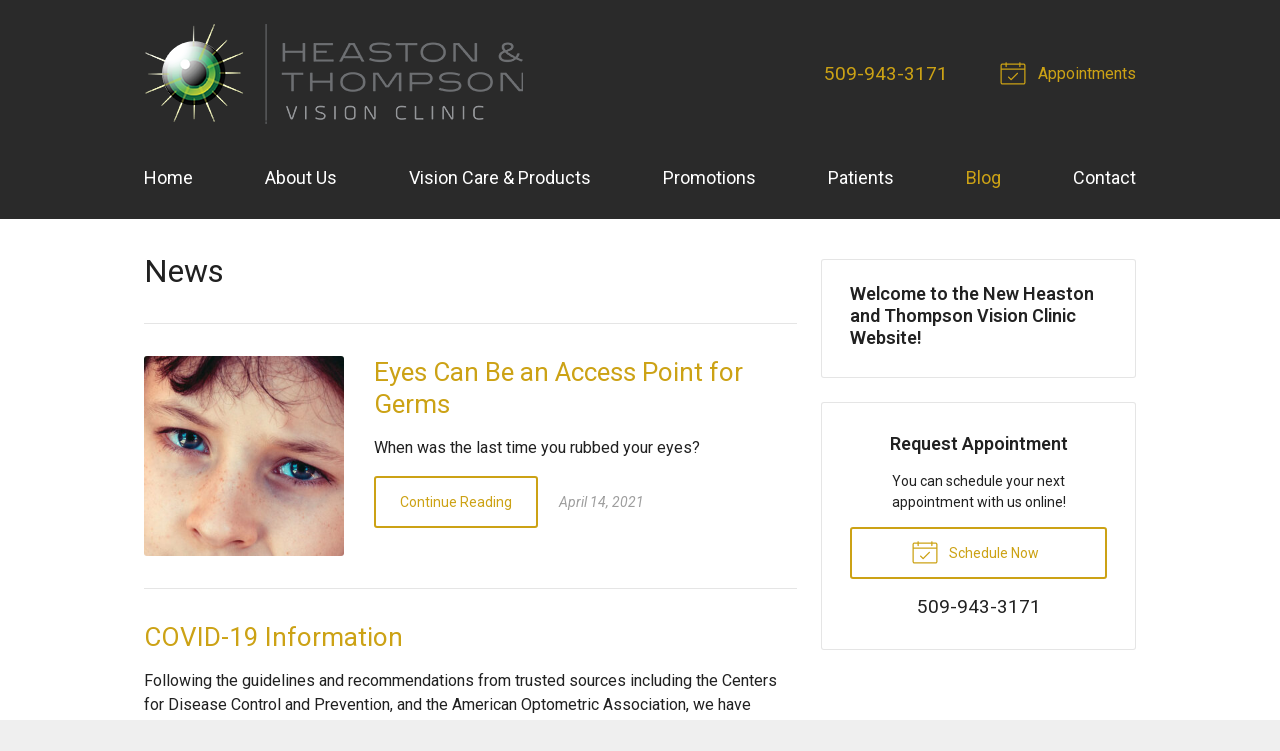

--- FILE ---
content_type: text/html; charset=UTF-8
request_url: https://heastonandthompson.com/category/news/
body_size: 54123
content:
<!DOCTYPE html>
<html>
<head>
  <meta charset="utf-8">
  <meta http-equiv="X-UA-Compatible" content="IE=edge,chrome=1">
  <meta name="viewport" content="width=device-width, initial-scale=1.0">
  <html lang="en">

  
  <title>Category: News &#124; Heaston and Thompson Vision Clinic</title>
  <meta name="description" content="">

  <!-- Open Graph Sharing Data -->
  <meta property="og:title" content="Category: News &#124; Heaston and Thompson Vision Clinic" />
  <meta property="og:description" content="" />
  <meta property="og:url" content="https://heastonandthompson.com/category/news/" />

      <meta property="og:image" content="https://heastonandthompson.com/wp-content/uploads/sites/2094/2021/04/eye-germs-2021_620.jpg" />
  
  <meta name="robots" content="NOINDEX, NOFOLLOW">
  
  <script type="application/ld+json">
    {
      "@context": "https://schema.org",
      "@type": "MedicalBusiness",
      "name": "Heaston and Thompson Vision Clinic",
      "image": "https://heastonandthompson.com/fs-vision/dist/img/widget-cta-1.png",
      "@id": "https://heastonandthompson.com/#MedicalBusiness",
      "url": "https://heastonandthompson.com",
      "telephone": "509-943-3171",
      "priceRange": "Call for pricing",
      "address": {
        "@type": "PostalAddress",
        "streetAddress": "1321 Aaron Drive",
        "addressLocality": "Richland",
        "addressRegion": "WA",
        "postalCode": "99352",
        "addressCountry": "US"
      },
            "sameAs": [
                  "https://www.facebook.com/Heastonthompson/"              ]
    }
  </script>

  <link rel="canonical" href="https://visionsource.com/blog/eyes-can-be-an-access-point-for-germs/" />
  
  <!-- Styles -->
  <link rel="stylesheet" href="/wp-content/themes/vs3/dist/css/styles.min.css">

  <!-- CSS Variables -->
  
<style>

  /**
   * Output CSS variable data
   */

  :root {

    
    
    
    
    
    
    
    
    
    
    
    
    
    
    
    
    
    
    
    
    
  }

</style>

  <!-- Google Fonts (Async) -->
  <link rel="preload" href="https://fonts.googleapis.com/css?family=Roboto:400,400i,600,700,700i" rel="stylesheet" as="style" onload="this.rel='stylesheet'">
  <noscript>
    <link rel="stylesheet" href="https://fonts.googleapis.com/css?family=Roboto:400,400i,600,700,700i">
  </noscript>

  
  <!-- Favicon -->
      <link rel="icon" type="image/png" href="/fs-vision/dist/img/favicon.png">
  
  <!-- wp_head -->
  <meta name='robots' content='max-image-preview:large' />
<link rel='dns-prefetch' href='//ajax.googleapis.com' />
<style id='wp-img-auto-sizes-contain-inline-css' type='text/css'>
img:is([sizes=auto i],[sizes^="auto," i]){contain-intrinsic-size:3000px 1500px}
/*# sourceURL=wp-img-auto-sizes-contain-inline-css */
</style>
<link rel="https://api.w.org/" href="https://heastonandthompson.com/wp-json/" /><link rel="alternate" title="JSON" type="application/json" href="https://heastonandthompson.com/wp-json/wp/v2/categories/2" />
  
    <!-- Google Analytics -->
    <script>
      (function(i,s,o,g,r,a,m){i['GoogleAnalyticsObject']=r;i[r]=i[r]||function(){
      (i[r].q=i[r].q||[]).push(arguments)},i[r].l=1*new Date();a=s.createElement(o),
      m=s.getElementsByTagName(o)[0];a.async=1;a.src=g;m.parentNode.insertBefore(a,m)
      })(window,document,'script','//www.google-analytics.com/analytics.js','ga');

              // Site Specific ID
        ga('create', 'UA-167890617-1', 'auto'); 
        ga('send', 'pageview');
              // Network ID
        ga('create', 'UA-10067218-2', 'auto', 'networkTracker');      
        ga('networkTracker.send', 'pageview');
      
    </script>

  
  <!-- Global and page-specific closing head include(s) -->
  
</head>
<body class="archive category category-news category-2 wp-theme-vs3">


<svg xmlns="http://www.w3.org/2000/svg" class="svg-symbols">
    <symbol id="icon-alarm-ringing" viewBox="0 0 32 32">
       <title>alarm-ringing</title> <path d="M26.88 24.161c-1.831-1.375-2.88-3.475-2.88-5.761v-4.8c0-4.021-2.71-7.42-6.4-8.467l-0-1.133c0-1.323-1.077-2.4-2.4-2.4s-2.4 1.077-2.4 2.4v1.133c-3.69 1.047-6.4 4.447-6.4 8.467v4.8c0 2.286-1.050 4.386-2.88 5.761-0.275 0.207-0.387 0.566-0.278 0.893s0.415 0.547 0.759 0.547h7.281c-0.053 0.262-0.081 0.53-0.081 0.799 0 2.206 1.794 4 4 4s4-1.794 4-4c0-0.27-0.027-0.537-0.081-0.799h7.281c0.344 0 0.65-0.22 0.759-0.547s-0.003-0.686-0.278-0.893zM14.4 4c0-0.441 0.359-0.8 0.8-0.8s0.8 0.359 0.8 0.8v0.837c-0.264-0.024-0.53-0.037-0.8-0.037s-0.536 0.013-0.8 0.037v-0.837zM17.6 26.4c0 1.323-1.077 2.4-2.4 2.4s-2.4-1.077-2.4-2.4c0-0.274 0.047-0.544 0.137-0.799h4.525c0.090 0.255 0.137 0.526 0.137 0.799zM5.987 24.001c0.409-0.495 0.764-1.033 1.054-1.602 0.636-1.246 0.959-2.591 0.959-3.998v-4.8c0-3.97 3.23-7.2 7.2-7.2s7.2 3.23 7.2 7.2v4.8c0 1.408 0.323 2.753 0.959 3.998 0.291 0.569 0.646 1.108 1.055 1.602h-18.427z"/> <path d="M27.596 11.2c-0.356 0-0.681-0.24-0.774-0.601-0.6-2.332-1.879-4.41-3.698-6.011-0.332-0.292-0.364-0.797-0.072-1.129s0.797-0.364 1.129-0.072c2.061 1.814 3.51 4.17 4.19 6.813 0.11 0.428-0.147 0.864-0.575 0.974-0.067 0.017-0.134 0.025-0.2 0.025z"/> <path d="M29.601 7.418c-0.297 0-0.582-0.166-0.72-0.451-0.424-0.873-0.935-1.709-1.519-2.487-0.265-0.353-0.194-0.855 0.159-1.12s0.855-0.194 1.12 0.159c0.646 0.86 1.211 1.784 1.679 2.749 0.193 0.397 0.027 0.876-0.37 1.069-0.113 0.055-0.232 0.081-0.349 0.081z"/> <path d="M2.804 11.2c-0.066 0-0.133-0.008-0.2-0.025-0.428-0.11-0.685-0.546-0.575-0.974 0.68-2.644 2.129-5 4.19-6.813 0.332-0.292 0.837-0.26 1.129 0.072s0.26 0.837-0.072 1.129c-1.819 1.601-3.098 3.679-3.698 6.011-0.093 0.361-0.418 0.601-0.774 0.601z"/> <path d="M0.799 7.418c-0.117 0-0.236-0.026-0.349-0.081-0.397-0.193-0.563-0.672-0.37-1.069 0.469-0.965 1.034-1.889 1.679-2.749 0.265-0.353 0.767-0.425 1.12-0.159s0.425 0.767 0.159 1.12c-0.584 0.778-1.095 1.615-1.519 2.487-0.138 0.285-0.423 0.451-0.72 0.451z"/> 
    </symbol>
    <symbol id="icon-ambulance" viewBox="0 0 32 32">
       <title>ambulance</title> <path d="M13.6 19.2h-2.4v-2.4c0-0.442-0.358-0.8-0.8-0.8s-0.8 0.358-0.8 0.8v2.4h-2.4c-0.442 0-0.8 0.358-0.8 0.8s0.358 0.8 0.8 0.8h2.4v2.4c0 0.442 0.358 0.8 0.8 0.8s0.8-0.358 0.8-0.8v-2.4h2.4c0.442 0 0.8-0.358 0.8-0.8s-0.358-0.8-0.8-0.8z"/> <path d="M21.6 8c-0.442 0-0.8-0.358-0.8-0.8v-1.6c0-0.442 0.358-0.8 0.8-0.8s0.8 0.358 0.8 0.8v1.6c0 0.442-0.358 0.8-0.8 0.8z"/> <path d="M29.6 20.8h-1.058l-2.405-6.012c-0.347-0.868-1.207-1.59-2.137-1.867v-0.922c0-1.323-1.077-2.4-2.4-2.4s-2.4 1.077-2.4 2.4v0.938c-0.298 0.106-0.569 0.268-0.8 0.475-0.425-0.381-0.986-0.613-1.6-0.613h-12.8c-1.323 0-2.4 1.077-2.4 2.4v11.2c0 1.323 1.077 2.4 2.4 2.4h2.4c0 1.764 1.436 3.2 3.2 3.2s3.2-1.436 3.2-3.2h9.6c0 1.764 1.436 3.2 3.2 3.2s3.2-1.436 3.2-3.2h0.8c1.323 0 2.4-1.077 2.4-2.4v-3.2c0-1.323-1.077-2.4-2.4-2.4zM25.538 17.6l1.28 3.2h-3.618c-0.441 0-0.8-0.359-0.8-0.8v-1.6c0-0.441 0.359-0.8 0.8-0.8h2.338zM21.6 11.2c0.441 0 0.8 0.359 0.8 0.8v0.8h-1.6v-0.8c0-0.441 0.359-0.8 0.8-0.8zM9.6 30.4c-0.882 0-1.6-0.718-1.6-1.6s0.718-1.6 1.6-1.6 1.6 0.718 1.6 1.6-0.718 1.6-1.6 1.6zM12.37 27.2c-0.554-0.956-1.588-1.6-2.769-1.6s-2.215 0.645-2.769 1.6h-2.83c-0.441 0-0.8-0.359-0.8-0.8v-11.2c0-0.441 0.359-0.8 0.8-0.8h12.8c0.441 0 0.8 0.359 0.8 0.8v12h-5.23zM25.6 30.4c-0.882 0-1.6-0.718-1.6-1.6s0.718-1.6 1.6-1.6 1.6 0.718 1.6 1.6-0.718 1.6-1.6 1.6zM29.6 27.2h-1.23c-0.554-0.956-1.588-1.6-2.77-1.6s-2.215 0.645-2.77 1.6h-3.631v-12c0-0.441 0.359-0.8 0.8-0.8h3.2c0.554 0 1.246 0.468 1.451 0.983l0.247 0.617h-1.698c-1.323 0-2.4 1.077-2.4 2.4v1.6c0 1.323 1.077 2.4 2.4 2.4h6.4c0.441 0 0.8 0.359 0.8 0.8v0.8h-0.868c-0.442 0-0.8 0.358-0.8 0.8s0.358 0.8 0.8 0.8h0.868v0.8c0 0.441-0.359 0.8-0.8 0.8z"/> <path d="M24.8 9.6c-0.205 0-0.409-0.078-0.566-0.234-0.312-0.312-0.312-0.819 0-1.131l1.6-1.6c0.312-0.312 0.819-0.312 1.131 0s0.312 0.819 0 1.131l-1.6 1.6c-0.156 0.156-0.361 0.234-0.566 0.234z"/> <path d="M18.4 9.6c-0.205 0-0.409-0.078-0.566-0.234l-1.6-1.6c-0.312-0.312-0.312-0.819 0-1.131s0.819-0.312 1.131 0l1.6 1.6c0.312 0.312 0.312 0.819 0 1.131-0.156 0.156-0.361 0.234-0.566 0.234z"/> 
    </symbol>
    <symbol id="icon-angle2" viewBox="0 0 32 32">
       <title>angle2</title> <path d="M31.2 28.8h-13.619c-0.201-4.24-1.995-8.233-5.023-11.2h2.642c0.442 0 0.8-0.358 0.8-0.8s-0.358-0.8-0.8-0.8h-4.8c-0.058 0-0.114 0.006-0.168 0.018l7.246-11.594c0.234-0.375 0.12-0.868-0.254-1.102s-0.868-0.12-1.102 0.254l-16 25.6c-0.154 0.247-0.162 0.557-0.021 0.812s0.409 0.412 0.7 0.412h30.4c0.442 0 0.8-0.358 0.8-0.8s-0.358-0.8-0.8-0.8zM9.6 17.029v4.571c0 0.442 0.358 0.8 0.8 0.8s0.8-0.358 0.8-0.8v-3.085c2.865 2.688 4.573 6.368 4.779 10.285h-13.735l7.357-11.771z"/> <path d="M24.8 19.2c-1.323 0-2.4-1.077-2.4-2.4s1.077-2.4 2.4-2.4c0.442 0 0.8-0.358 0.8-0.8s-0.358-0.8-0.8-0.8c-1.307 0-2.47 0.63-3.2 1.603-0.73-0.973-1.893-1.603-3.2-1.603-0.442 0-0.8 0.358-0.8 0.8s0.358 0.8 0.8 0.8c1.323 0 2.4 1.077 2.4 2.4s-1.077 2.4-2.4 2.4c-0.442 0-0.8 0.358-0.8 0.8s0.358 0.8 0.8 0.8c1.307 0 2.47-0.63 3.2-1.603 0.73 0.973 1.893 1.603 3.2 1.603 0.442 0 0.8-0.358 0.8-0.8s-0.358-0.8-0.8-0.8z"/> <path d="M29.6 14.4c-1.323 0-2.4-1.077-2.4-2.4s1.077-2.4 2.4-2.4 2.4 1.077 2.4 2.4-1.077 2.4-2.4 2.4zM29.6 11.2c-0.441 0-0.8 0.359-0.8 0.8s0.359 0.8 0.8 0.8 0.8-0.359 0.8-0.8-0.359-0.8-0.8-0.8z"/> 
    </symbol>
    <symbol id="icon-archive" viewBox="0 0 32 32">
       <title>archive</title> <path d="M18.4 25.6h-4.8c-0.442 0-0.8-0.358-0.8-0.8s0.358-0.8 0.8-0.8h4.8c0.442 0 0.8 0.358 0.8 0.8s-0.358 0.8-0.8 0.8z"/> <path d="M31.292 18.213l-4.317-9.868c-0.477-1.091-1.784-1.945-2.974-1.945h-16c-1.191 0-2.497 0.854-2.974 1.945l-4.317 9.868c-0.397 0.908-0.708 2.396-0.708 3.387v6.4c0 1.323 1.077 2.4 2.4 2.4h27.2c1.323 0 2.4-1.077 2.4-2.4v-6.4c0-0.991-0.311-2.479-0.708-3.386zM6.492 8.986c0.226-0.516 0.945-0.987 1.508-0.987h16c0.564 0 1.282 0.47 1.508 0.987l4.317 9.868c0.049 0.111 0.096 0.237 0.142 0.373-0.12-0.019-0.243-0.028-0.368-0.028h-27.2c-0.125 0-0.248 0.010-0.368 0.028 0.046-0.136 0.094-0.262 0.142-0.373l4.317-9.868zM30.4 28c0 0.441-0.359 0.8-0.8 0.8h-27.2c-0.441 0-0.8-0.359-0.8-0.8v-6.4c0-0.441 0.359-0.8 0.8-0.8h27.2c0.441 0 0.8 0.359 0.8 0.8v6.4z"/> <path d="M26.4 17.6h-20.8c-0.442 0-0.8-0.358-0.8-0.8s0.358-0.8 0.8-0.8h20.8c0.442 0 0.8 0.358 0.8 0.8s-0.358 0.8-0.8 0.8z"/> <path d="M24.8 14.4h-17.6c-0.442 0-0.8-0.358-0.8-0.8s0.358-0.8 0.8-0.8h17.6c0.442 0 0.8 0.358 0.8 0.8s-0.358 0.8-0.8 0.8z"/> <path d="M23.2 11.2h-14.4c-0.442 0-0.8-0.358-0.8-0.8s0.358-0.8 0.8-0.8h14.4c0.442 0 0.8 0.358 0.8 0.8s-0.358 0.8-0.8 0.8z"/> 
    </symbol>
    <symbol id="icon-arrow-down" viewBox="0 0 32 32">
       <title>arrow-down</title> <path d="M15.766 30.966l9.6-9.6c0.312-0.312 0.312-0.819 0-1.131s-0.819-0.312-1.131 0l-8.234 8.234v-26.069c0-0.442-0.358-0.8-0.8-0.8s-0.8 0.358-0.8 0.8v26.069l-8.234-8.234c-0.312-0.312-0.819-0.312-1.131 0-0.156 0.156-0.234 0.361-0.234 0.566s0.078 0.409 0.234 0.566l9.6 9.6c0.312 0.312 0.819 0.312 1.131 0z"/> 
    </symbol>
    <symbol id="icon-arrow-left" viewBox="0 0 32 32">
       <title>arrow-left</title> <path d="M1.034 16.234l9.6-9.6c0.312-0.312 0.819-0.312 1.131 0s0.312 0.819 0 1.131l-8.234 8.234h26.069c0.442 0 0.8 0.358 0.8 0.8s-0.358 0.8-0.8 0.8h-26.069l8.234 8.234c0.312 0.312 0.312 0.819 0 1.131-0.156 0.156-0.361 0.234-0.566 0.234s-0.409-0.078-0.566-0.234l-9.6-9.6c-0.312-0.312-0.312-0.819 0-1.131z"/> 
    </symbol>
    <symbol id="icon-arrow-right" viewBox="0 0 32 32">
       <title>arrow-right</title> <path d="M30.966 16.234l-9.6-9.6c-0.312-0.312-0.819-0.312-1.131 0s-0.312 0.819 0 1.131l8.234 8.234h-26.069c-0.442 0-0.8 0.358-0.8 0.8s0.358 0.8 0.8 0.8h26.069l-8.234 8.234c-0.312 0.312-0.312 0.819 0 1.131 0.156 0.156 0.361 0.234 0.566 0.234s0.409-0.078 0.566-0.234l9.6-9.6c0.312-0.312 0.312-0.819 0-1.131z"/> 
    </symbol>
    <symbol id="icon-arrow-up" viewBox="0 0 32 32">
       <title>arrow-up</title> <path d="M14.634 1.034l-9.6 9.6c-0.312 0.312-0.312 0.819 0 1.131s0.819 0.312 1.131 0l8.234-8.234v26.069c0 0.442 0.358 0.8 0.8 0.8s0.8-0.358 0.8-0.8v-26.069l8.234 8.234c0.312 0.312 0.819 0.312 1.131 0 0.156-0.156 0.234-0.361 0.234-0.566s-0.078-0.409-0.234-0.566l-9.6-9.6c-0.312-0.312-0.819-0.312-1.131 0z"/> 
    </symbol>
    <symbol id="icon-at-sign" viewBox="0 0 32 32">
       <title>at-sign</title> <path d="M27.314 4.686c-3.022-3.022-7.040-4.686-11.314-4.686s-8.292 1.664-11.314 4.686c-3.022 3.022-4.686 7.040-4.686 11.314s1.664 8.292 4.686 11.314c3.022 3.022 7.040 4.686 11.314 4.686 2.51 0 4.914-0.565 7.144-1.68 2.126-1.062 4.023-2.618 5.487-4.498 0.271-0.349 0.209-0.851-0.14-1.123s-0.851-0.209-1.123 0.14c-2.752 3.534-6.896 5.561-11.369 5.561-7.94 0-14.4-6.46-14.4-14.4s6.46-14.4 14.4-14.4 14.4 6.46 14.4 14.4c0 2.826-1.645 4.8-4 4.8-2.206 0-4-1.794-4-4v-6.4c0-0.442-0.358-0.8-0.8-0.8s-0.8 0.358-0.8 0.8v1.372c-1.174-1.331-2.89-2.172-4.8-2.172-3.529 0-6.4 2.871-6.4 6.4s2.871 6.4 6.4 6.4c2.288 0 4.3-1.208 5.431-3.019 0.935 1.792 2.811 3.019 4.968 3.019 1.548 0 2.965-0.629 3.99-1.772 1.053-1.175 1.61-2.775 1.61-4.628 0-4.274-1.664-8.292-4.686-11.314zM16 20.8c-2.647 0-4.8-2.153-4.8-4.8s2.153-4.8 4.8-4.8 4.8 2.153 4.8 4.8-2.153 4.8-4.8 4.8z"/> 
    </symbol>
    <symbol id="icon-baby" viewBox="0 0 32 32">
       <title>baby</title> <path d="M21.6 17.6c-1.323 0-2.4-1.077-2.4-2.4s1.077-2.4 2.4-2.4 2.4 1.077 2.4 2.4c0 1.323-1.077 2.4-2.4 2.4zM21.6 14.4c-0.441 0-0.8 0.359-0.8 0.8s0.359 0.8 0.8 0.8 0.8-0.359 0.8-0.8-0.359-0.8-0.8-0.8z"/> <path d="M10.4 17.6c-1.323 0-2.4-1.070-2.4-2.385s1.077-2.385 2.4-2.385 2.4 1.070 2.4 2.385c0 1.315-1.077 2.385-2.4 2.385zM10.4 14.43c-0.441 0-0.8 0.352-0.8 0.785s0.359 0.785 0.8 0.785 0.8-0.352 0.8-0.785-0.359-0.785-0.8-0.785z"/> <path d="M16 25.6c-2.675 0-5.162-1.329-6.652-3.555-0.246-0.367-0.147-0.864 0.22-1.11s0.864-0.147 1.11 0.22c1.192 1.781 3.182 2.845 5.323 2.845s4.13-1.064 5.323-2.845c0.246-0.367 0.743-0.466 1.11-0.22s0.466 0.743 0.22 1.11c-1.49 2.226-3.977 3.555-6.652 3.555z"/> <path d="M29.471 12.504c-1.070-2.825-3.022-5.261-5.548-6.929 0.050-0.401 0.087-0.927 0.076-1.588-0.026-1.682-0.284-2.461-0.314-2.544-0.221-0.629-0.683-1.103-1.267-1.301s-1.238-0.104-1.797 0.26l-2.762 1.797c-0.525-0.376-1.167-0.599-1.86-0.599s-1.336 0.222-1.86 0.599l-2.762-1.797c-0.559-0.363-1.214-0.458-1.797-0.26s-1.045 0.673-1.267 1.301c-0.029 0.083-0.287 0.862-0.314 2.544-0.010 0.661 0.026 1.186 0.076 1.588-2.525 1.668-4.478 4.104-5.548 6.929-1.588 1.208-2.529 3.094-2.529 5.096s0.941 3.888 2.529 5.096c1.008 2.666 2.766 4.951 5.098 6.62 2.452 1.756 5.348 2.684 8.374 2.684s5.921-0.928 8.374-2.684c2.331-1.669 4.090-3.954 5.098-6.62 1.588-1.208 2.529-3.094 2.529-5.096s-0.941-3.888-2.529-5.096zM21.495 1.743c0.147-0.095 0.292-0.126 0.41-0.086 0.116 0.040 0.212 0.15 0.27 0.312 0.014 0.045 0.204 0.679 0.225 2.043 0.021 1.334-0.174 1.965-0.19 2.016-0.068 0.176-0.19 0.305-0.343 0.363-0.156 0.059-0.335 0.042-0.504-0.049l-2.186-1.163c0.015-0.125 0.023-0.251 0.023-0.38 0-0.488-0.11-0.95-0.306-1.365l2.601-1.692zM16 3.2c0.882 0 1.6 0.718 1.6 1.6s-0.718 1.6-1.6 1.6c-0.882 0-1.6-0.718-1.6-1.6s0.718-1.6 1.6-1.6zM9.6 4.013c0.021-1.364 0.211-1.999 0.225-2.043 0.058-0.162 0.154-0.273 0.27-0.312 0.117-0.040 0.263-0.009 0.41 0.086l2.601 1.692c-0.196 0.414-0.306 0.877-0.306 1.365 0 0.129 0.008 0.255 0.023 0.38l-2.186 1.163c-0.17 0.090-0.349 0.107-0.504 0.049-0.153-0.058-0.275-0.187-0.343-0.363-0.016-0.050-0.211-0.682-0.19-2.015zM28.346 21.537c-0.136 0.095-0.239 0.23-0.295 0.386-1.819 5.071-6.662 8.478-12.051 8.478s-10.232-3.407-12.051-8.478c-0.056-0.156-0.159-0.291-0.295-0.386-1.286-0.899-2.054-2.371-2.054-3.937s0.768-3.038 2.054-3.937c0.136-0.095 0.239-0.23 0.295-0.386 0.884-2.464 2.52-4.608 4.653-6.123 0.248 0.331 0.58 0.588 0.965 0.733 0.242 0.091 0.498 0.137 0.755 0.137 0.364 0 0.731-0.091 1.067-0.269l2.024-1.076c0.582 0.8 1.525 1.321 2.588 1.321s2.006-0.521 2.588-1.321l2.024 1.076c0.336 0.179 0.703 0.269 1.067 0.269 0.257 0 0.513-0.045 0.755-0.137 0.384-0.145 0.717-0.402 0.965-0.733 2.133 1.515 3.769 3.659 4.653 6.123 0.056 0.156 0.159 0.291 0.295 0.386 1.286 0.899 2.054 2.371 2.054 3.937s-0.768 3.038-2.054 3.937z"/> 
    </symbol>
    <symbol id="icon-baby2" viewBox="0 0 32 32">
       <title>baby2</title> <path d="M21.6 17.6c-1.323 0-2.4-1.077-2.4-2.4s1.077-2.4 2.4-2.4 2.4 1.077 2.4 2.4c0 1.323-1.077 2.4-2.4 2.4zM21.6 14.4c-0.441 0-0.8 0.359-0.8 0.8s0.359 0.8 0.8 0.8 0.8-0.359 0.8-0.8-0.359-0.8-0.8-0.8z"/> <path d="M10.4 17.6c-1.323 0-2.4-1.070-2.4-2.385s1.077-2.385 2.4-2.385 2.4 1.070 2.4 2.385c0 1.315-1.077 2.385-2.4 2.385zM10.4 14.43c-0.441 0-0.8 0.352-0.8 0.785s0.359 0.785 0.8 0.785 0.8-0.352 0.8-0.785-0.359-0.785-0.8-0.785z"/> <path d="M29.471 12.504c-1.008-2.666-2.766-4.951-5.098-6.62-2.452-1.756-5.348-2.684-8.374-2.684s-5.921 0.928-8.374 2.684c-2.331 1.669-4.090 3.954-5.098 6.62-1.588 1.208-2.529 3.094-2.529 5.096s0.941 3.888 2.529 5.096c1.008 2.666 2.766 4.951 5.098 6.62 2.452 1.756 5.348 2.684 8.374 2.684s5.921-0.928 8.374-2.684c2.331-1.669 4.090-3.954 5.098-6.62 1.588-1.208 2.529-3.094 2.529-5.096s-0.941-3.888-2.529-5.096zM28.346 21.537c-0.136 0.095-0.239 0.23-0.295 0.386-1.819 5.071-6.662 8.478-12.051 8.478s-10.232-3.407-12.051-8.478c-0.056-0.156-0.159-0.291-0.295-0.386-1.286-0.899-2.054-2.371-2.054-3.937s0.768-3.038 2.054-3.937c0.136-0.095 0.239-0.23 0.295-0.386 1.644-4.582 5.757-7.806 10.512-8.384 1.826 0.4 3.139 2.023 3.139 3.906 0 0.441-0.359 0.8-0.8 0.8s-0.8-0.359-0.8-0.8c0-0.442-0.358-0.8-0.8-0.8s-0.8 0.358-0.8 0.8c0 1.323 1.077 2.4 2.4 2.4s2.4-1.077 2.4-2.4c0-1.499-0.595-2.88-1.577-3.896 4.719 0.606 8.794 3.818 10.428 8.373 0.056 0.156 0.159 0.291 0.295 0.386 1.286 0.899 2.054 2.371 2.054 3.937s-0.768 3.038-2.054 3.937z"/> <path d="M16 25.6c-2.675 0-5.162-1.329-6.652-3.555-0.246-0.367-0.147-0.864 0.22-1.11s0.864-0.147 1.11 0.22c1.192 1.781 3.182 2.845 5.323 2.845s4.13-1.064 5.323-2.845c0.246-0.367 0.743-0.466 1.11-0.22s0.466 0.743 0.22 1.11c-1.49 2.226-3.977 3.555-6.652 3.555z"/> 
    </symbol>
    <symbol id="icon-bag" viewBox="0 0 32 32">
       <title>bag</title> <path d="M30.358 29.557l-1.434-20.071c-0.027-0.376-0.34-0.667-0.716-0.667h-3.293l-5.535-5.535c-0.28-0.28-0.735-0.28-1.016 0l-0.718 0.718c-0.28 0.28-0.28 0.735 0 1.016s0.735 0.28 1.016 0l0.21-0.21 4.011 4.011h-2.278l-6.253-6.253c-0.28-0.28-0.735-0.28-1.016 0l-6.253 6.253h-3.293c-0.377 0-0.689 0.291-0.716 0.667l-1.436 20.108c-0.014 0.199 0.055 0.395 0.191 0.541s0.326 0.229 0.526 0.229h27.29c0 0 0.001 0 0.001 0 0.397 0 0.718-0.322 0.718-0.718 0-0.030-0.002-0.059-0.005-0.088zM13.846 4.089l4.73 4.73h-9.459l4.73-4.73zM3.126 28.927l1.334-18.672h2.922c0 0 0 0 0 0h20.158l1.334 18.672h-25.747z"/> <path d="M16 21.745c-1.584 0-3.055-0.856-4.143-2.41-1.033-1.476-1.602-3.426-1.602-5.49 0-0.397 0.322-0.718 0.718-0.718s0.718 0.322 0.718 0.718c0 1.772 0.477 3.429 1.343 4.666 0.811 1.159 1.865 1.797 2.966 1.797s2.155-0.638 2.966-1.797c0.866-1.237 1.343-2.894 1.343-4.666 0-0.397 0.322-0.718 0.718-0.718s0.718 0.322 0.718 0.718c0 2.064-0.569 4.014-1.602 5.49-1.088 1.554-2.559 2.41-4.143 2.41z"/> 
    </symbol>
    <symbol id="icon-binoculars" viewBox="0 0 32 32">
       <title>binoculars</title> <path d="M7.2 27.2c-1.011 0-1.981-0.31-2.73-0.872-0.807-0.605-1.27-1.454-1.27-2.328 0-0.442 0.358-0.8 0.8-0.8s0.8 0.358 0.8 0.8c0 0.755 1.026 1.6 2.4 1.6 0.442 0 0.8 0.358 0.8 0.8s-0.358 0.8-0.8 0.8z"/> <path d="M31.997 23.811c-0.071-3.207-1.92-7.66-3.477-10.861-1.68-3.453-3.768-6.93-4.754-7.916-0.753-0.753-2.045-0.834-2.566-0.834s-1.813 0.081-2.566 0.834c-0.374 0.374-0.79 1.148-1.032 4.049-0.021 0.255-0.041 0.524-0.059 0.805-0.461-0.186-0.988-0.288-1.544-0.288s-1.083 0.103-1.544 0.29c-0.018-0.281-0.038-0.55-0.059-0.806-0.242-2.901-0.657-3.675-1.032-4.049-0.753-0.753-2.045-0.834-2.566-0.834s-1.813 0.081-2.566 0.834c-0.986 0.986-3.074 4.463-4.754 7.916-1.557 3.201-3.406 7.654-3.477 10.861-0.002 0.063-0.003 0.126-0.003 0.189 0 3.529 3.23 6.4 7.2 6.4 3.96 0 7.183-2.856 7.2-6.373 0.003-0.064 0.019-0.416 0.041-0.98 0.153-0.303 0.728-0.647 1.559-0.647s1.407 0.343 1.559 0.647c0.022 0.562 0.038 0.914 0.041 0.98 0.016 3.517 3.239 6.374 7.2 6.374 3.97 0 7.2-2.871 7.2-6.4 0-0.063-0.001-0.126-0.003-0.189zM19.184 9.374c0.209-2.642 0.539-3.152 0.586-3.212 0.49-0.478 2.383-0.477 2.864 0.005 0.657 0.657 2.568 3.624 4.446 7.484 0.955 1.963 1.718 3.78 2.27 5.394-1.241-0.902-2.826-1.444-4.551-1.444-2.337 0-4.418 0.995-5.734 2.534-0.035-1.366-0.064-2.973-0.066-4.605-0.002-2.506 0.060-4.577 0.184-6.156zM4.919 13.65c1.878-3.86 3.789-6.827 4.446-7.484 0.481-0.481 2.374-0.483 2.864-0.005 0.047 0.060 0.377 0.57 0.586 3.21 0.125 1.578 0.187 3.648 0.185 6.152-0.001 1.634-0.030 3.243-0.066 4.61-1.316-1.539-3.397-2.534-5.734-2.534-1.725 0-3.31 0.542-4.551 1.444 0.553-1.614 1.316-3.432 2.27-5.394zM7.2 28.8c-3.088 0-5.6-2.153-5.6-4.8 0-0.042 0.001-0.085 0.002-0.128 0.080-2.588 2.56-4.672 5.598-4.672 3.088 0 5.6 2.153 5.6 4.8s-2.512 4.8-5.6 4.8zM16 20.8c-0.542 0-1.048 0.097-1.491 0.268 0.047-1.574 0.091-3.605 0.091-5.668 0-1.36-0.019-2.595-0.057-3.694 0.245-0.264 0.781-0.506 1.457-0.506 0.7 0 1.218 0.246 1.457 0.505-0.038 1.1-0.057 2.335-0.057 3.695 0 2.063 0.044 4.094 0.091 5.668-0.443-0.171-0.949-0.268-1.491-0.268zM24.8 28.8c-3.088 0-5.6-2.153-5.6-4.8s2.512-4.8 5.6-4.8c3.038 0 5.518 2.084 5.598 4.672 0.001 0.043 0.002 0.086 0.002 0.128 0 2.647-2.512 4.8-5.6 4.8z"/> <path d="M24.8 27.2c-1.011 0-1.981-0.31-2.73-0.872-0.807-0.605-1.27-1.454-1.27-2.328 0-0.442 0.358-0.8 0.8-0.8s0.8 0.358 0.8 0.8c0 0.755 1.026 1.6 2.4 1.6 0.442 0 0.8 0.358 0.8 0.8s-0.358 0.8-0.8 0.8z"/> 
    </symbol>
    <symbol id="icon-book-open" viewBox="0 0 32 32">
       <title>book-open</title> <path d="M30.166 11.434c-1.215-1.215-3.978-2.634-7.766-2.634-3.284 0-5.797 1.067-7.2 2.143-1.402-1.076-3.916-2.143-7.2-2.143-3.787 0-6.55 1.419-7.766 2.634-0.15 0.15-0.234 0.353-0.234 0.566v17.6c0 0.324 0.195 0.615 0.494 0.739s0.643 0.055 0.872-0.173c0.804-0.804 3.107-2.166 6.634-2.166s5.83 1.361 6.634 2.166c0.312 0.312 0.819 0.312 1.131 0 0.804-0.804 3.107-2.166 6.634-2.166s5.83 1.361 6.634 2.166c0.153 0.153 0.358 0.234 0.566 0.234 0.103 0 0.207-0.020 0.306-0.061 0.299-0.124 0.494-0.416 0.494-0.739v-17.6c0-0.212-0.084-0.416-0.234-0.566zM1.6 28.006v-15.653c0.966-0.81 3.169-1.952 6.4-1.952 3.232 0 5.435 1.143 6.4 1.953v15.653c-1.47-0.868-3.668-1.606-6.4-1.606s-4.931 0.738-6.4 1.606zM28.8 28.006c-1.47-0.867-3.668-1.606-6.4-1.606s-4.93 0.739-6.4 1.606v-15.653c0.965-0.81 3.168-1.953 6.4-1.953 3.231 0 5.434 1.142 6.4 1.952v15.653z"/> 
    </symbol>
    <symbol id="icon-book2" viewBox="0 0 32 32">
       <title>book2</title> <path d="M23.2 28.8h-16c-0.442 0-0.8-0.358-0.8-0.8s0.358-0.8 0.8-0.8h16c0.442 0 0.8 0.358 0.8 0.8s-0.358 0.8-0.8 0.8z"/> <path d="M26.4 4.8c-0.442 0-0.8 0.358-0.8 0.8v24c0 0.441-0.359 0.8-0.8 0.8h-17.6c-1.323 0-2.4-1.077-2.4-2.4s1.077-2.4 2.4-2.4h14.4c1.323 0 2.4-1.077 2.4-2.4v-19.2c0-1.323-1.077-2.4-2.4-2.4h-16c-1.323 0-2.4 1.077-2.4 2.4v24c0 2.206 1.794 4 4 4h17.6c1.323 0 2.4-1.077 2.4-2.4v-24c0-0.442-0.358-0.8-0.8-0.8zM5.6 3.2h16c0.441 0 0.8 0.359 0.8 0.8v19.2c0 0.441-0.359 0.8-0.8 0.8h-14.4c-0.9 0-1.731 0.299-2.4 0.802v-20.802c0-0.441 0.359-0.8 0.8-0.8z"/> 
    </symbol>
    <symbol id="icon-bookmark2" viewBox="0 0 32 32">
       <title>bookmark2</title> <path d="M24.8 32c-0.229 0-0.453-0.099-0.608-0.279l-8.993-10.491-8.993 10.491c-0.218 0.254-0.571 0.346-0.885 0.23s-0.522-0.416-0.522-0.75v-28.8c0-0.442 0.358-0.8 0.8-0.8h19.2c0.442 0 0.8 0.358 0.8 0.8v28.8c0 0.335-0.208 0.634-0.522 0.75-0.091 0.034-0.184 0.050-0.277 0.050zM15.2 19.2c0.234 0 0.455 0.102 0.607 0.279l8.193 9.558v-25.837h-17.6v25.837l8.193-9.558c0.152-0.177 0.374-0.279 0.607-0.279z"/> 
    </symbol>
    <symbol id="icon-bubble" viewBox="0 0 32 32">
       <title>bubble</title> <path d="M0.8 30.4c-0.36 0-0.675-0.24-0.771-0.586s0.051-0.715 0.359-0.899c2.705-1.623 3.828-3.982 4.226-5.086-2.94-2.252-4.614-5.367-4.614-8.628 0-1.647 0.413-3.242 1.229-4.742 0.778-1.431 1.888-2.713 3.298-3.809 2.859-2.224 6.65-3.449 10.673-3.449s7.814 1.225 10.674 3.449c1.41 1.097 2.52 2.378 3.298 3.809 0.815 1.499 1.229 3.095 1.229 4.742s-0.413 3.242-1.229 4.742c-0.778 1.431-1.888 2.713-3.298 3.809-2.86 2.224-6.65 3.449-10.674 3.449-1.653 0-3.275-0.207-4.826-0.616-0.687 0.457-1.97 1.269-3.503 2.031-2.38 1.184-4.423 1.784-6.071 1.784zM15.2 4.8c-7.499 0-13.6 4.665-13.6 10.4 0 2.905 1.607 5.699 4.41 7.668 0.275 0.193 0.4 0.537 0.313 0.862-0.187 0.698-0.824 2.612-2.527 4.46 2.083-0.729 4.326-1.995 5.982-3.134 0.197-0.135 0.444-0.176 0.673-0.11 1.517 0.434 3.115 0.654 4.749 0.654 7.499 0 13.6-4.665 13.6-10.4s-6.101-10.4-13.6-10.4z"/> 
    </symbol>
    <symbol id="icon-calendar-check" viewBox="0 0 32 32">
       <title>calendar-check</title> <path d="M28.089 6.222h-3.556v-0.711c0-0.393-0.318-0.711-0.711-0.711s-0.711 0.318-0.711 0.711v0.711h-14.222v-0.711c0-0.393-0.318-0.711-0.711-0.711s-0.711 0.318-0.711 0.711v0.711h-3.556c-1.176 0-2.133 0.957-2.133 2.133v19.911c0 1.176 0.957 2.133 2.133 2.133h24.178c1.176 0 2.133-0.957 2.133-2.133v-19.911c0-1.176-0.957-2.133-2.133-2.133zM3.911 7.644h3.556v2.133c0 0.393 0.318 0.711 0.711 0.711s0.711-0.318 0.711-0.711v-2.133h14.222v2.133c0 0.393 0.318 0.711 0.711 0.711s0.711-0.318 0.711-0.711v-2.133h3.556c0.392 0 0.711 0.319 0.711 0.711v3.556h-25.6v-3.556c0-0.392 0.319-0.711 0.711-0.711zM28.089 28.978h-24.178c-0.392 0-0.711-0.319-0.711-0.711v-14.933h25.6v14.933c0 0.392-0.319 0.711-0.711 0.711z"/> <path d="M13.867 25.422c-0.182 0-0.364-0.069-0.503-0.208l-2.844-2.844c-0.278-0.278-0.278-0.728 0-1.006s0.728-0.278 1.006 0l2.342 2.342 6.608-6.608c0.278-0.278 0.728-0.278 1.006 0s0.278 0.728 0 1.006l-7.111 7.111c-0.139 0.139-0.321 0.208-0.503 0.208z"/> 
    </symbol>
    <symbol id="icon-calendar-empty" viewBox="0 0 32 32">
       <title>calendar-empty</title> <path d="M28.089 4.622h-3.556v-0.711c0-0.393-0.318-0.711-0.711-0.711s-0.711 0.318-0.711 0.711v0.711h-14.222v-0.711c0-0.393-0.318-0.711-0.711-0.711s-0.711 0.318-0.711 0.711v0.711h-3.556c-1.176 0-2.133 0.957-2.133 2.133v19.911c0 1.176 0.957 2.133 2.133 2.133h24.178c1.176 0 2.133-0.957 2.133-2.133v-19.911c0-1.176-0.957-2.133-2.133-2.133zM3.911 6.044h3.556v2.133c0 0.393 0.318 0.711 0.711 0.711s0.711-0.318 0.711-0.711v-2.133h14.222v2.133c0 0.393 0.318 0.711 0.711 0.711s0.711-0.318 0.711-0.711v-2.133h3.556c0.392 0 0.711 0.319 0.711 0.711v3.556h-25.6v-3.556c0-0.392 0.319-0.711 0.711-0.711zM28.089 27.378h-24.178c-0.392 0-0.711-0.319-0.711-0.711v-14.933h25.6v14.933c0 0.392-0.319 0.711-0.711 0.711z"/> 
    </symbol>
    <symbol id="icon-camera2" viewBox="0 0 32 32">
       <title>camera2</title> <path d="M15.2 24c-3.97 0-7.2-3.23-7.2-7.2s3.23-7.2 7.2-7.2c3.97 0 7.2 3.23 7.2 7.2s-3.23 7.2-7.2 7.2zM15.2 11.2c-3.088 0-5.6 2.512-5.6 5.6s2.512 5.6 5.6 5.6 5.6-2.512 5.6-5.6-2.512-5.6-5.6-5.6z"/> <path d="M28 28.8h-25.6c-1.323 0-2.4-1.077-2.4-2.4v-16c0-1.323 1.077-2.4 2.4-2.4h2.4c0.664 0 1.696-0.428 2.166-0.897l0.937-0.937c0.779-0.779 2.196-1.366 3.297-1.366h8c1.101 0 2.519 0.587 3.297 1.366l0.937 0.937c0.47 0.47 1.502 0.897 2.166 0.897h2.4c1.323 0 2.4 1.077 2.4 2.4v16c0 1.323-1.077 2.4-2.4 2.4zM2.4 9.6c-0.441 0-0.8 0.359-0.8 0.8v16c0 0.441 0.359 0.8 0.8 0.8h25.6c0.441 0 0.8-0.359 0.8-0.8v-16c0-0.441-0.359-0.8-0.8-0.8h-2.4c-1.101 0-2.519-0.587-3.297-1.366l-0.937-0.937c-0.47-0.47-1.502-0.897-2.166-0.897h-8c-0.664 0-1.696 0.428-2.166 0.897l-0.937 0.937c-0.779 0.779-2.196 1.366-3.297 1.366h-2.4z"/> 
    </symbol>
    <symbol id="icon-cart" viewBox="0 0 32 32">
       <title>cart</title> <path d="M12.8 32c-1.764 0-3.2-1.436-3.2-3.2s1.435-3.2 3.2-3.2 3.2 1.436 3.2 3.2-1.435 3.2-3.2 3.2zM12.8 27.2c-0.882 0-1.6 0.718-1.6 1.6s0.718 1.6 1.6 1.6 1.6-0.718 1.6-1.6-0.718-1.6-1.6-1.6z"/> <path d="M24 32c-1.764 0-3.2-1.436-3.2-3.2s1.436-3.2 3.2-3.2 3.2 1.436 3.2 3.2-1.436 3.2-3.2 3.2zM24 27.2c-0.882 0-1.6 0.718-1.6 1.6s0.718 1.6 1.6 1.6 1.6-0.718 1.6-1.6-0.718-1.6-1.6-1.6z"/> <path d="M28.063 7.146c-0.402-0.474-1.008-0.747-1.663-0.747h-19.589l-0.159-0.953c-0.21-1.26-1.375-2.247-2.652-2.247h-1.6c-0.442 0-0.8 0.358-0.8 0.8s0.358 0.8 0.8 0.8h1.6c0.491 0 0.993 0.425 1.074 0.91l2.674 16.044c0.21 1.26 1.375 2.247 2.652 2.247h16c0.442 0 0.8-0.358 0.8-0.8s-0.358-0.8-0.8-0.8h-16c-0.491 0-0.993-0.425-1.074-0.91l-0.395-2.368 15.944-1.386c1.24-0.108 2.372-1.154 2.577-2.382l1.074-6.444c0.108-0.646-0.061-1.289-0.463-1.763zM26.948 8.647l-1.074 6.444c-0.084 0.506-0.626 1.007-1.137 1.051l-16.069 1.397-1.59-9.539h19.322c0.186 0 0.344 0.064 0.442 0.181s0.136 0.282 0.105 0.466z"/> 
    </symbol>
    <symbol id="icon-chart-growth" viewBox="0 0 32 32">
       <title>chart-growth</title> <path d="M5.6 32h-4.8c-0.442 0-0.8-0.358-0.8-0.8v-11.2c0-0.442 0.358-0.8 0.8-0.8h4.8c0.442 0 0.8 0.358 0.8 0.8v11.2c0 0.442-0.358 0.8-0.8 0.8zM1.6 30.4h3.2v-9.6h-3.2v9.6z"/> <path d="M13.6 32h-4.8c-0.442 0-0.8-0.358-0.8-0.8v-16c0-0.442 0.358-0.8 0.8-0.8h4.8c0.442 0 0.8 0.358 0.8 0.8v16c0 0.442-0.358 0.8-0.8 0.8zM9.6 30.4h3.2v-14.4h-3.2v14.4z"/> <path d="M21.6 32h-4.8c-0.442 0-0.8-0.358-0.8-0.8v-14.4c0-0.442 0.358-0.8 0.8-0.8h4.8c0.442 0 0.8 0.358 0.8 0.8v14.4c0 0.442-0.358 0.8-0.8 0.8zM17.6 30.4h3.2v-12.8h-3.2v12.8z"/> <path d="M29.6 32h-4.8c-0.442 0-0.8-0.358-0.8-0.8v-20.8c0-0.442 0.358-0.8 0.8-0.8h4.8c0.442 0 0.8 0.358 0.8 0.8v20.8c0 0.442-0.358 0.8-0.8 0.8zM25.6 30.4h3.2v-19.2h-3.2v19.2z"/> <path d="M28.566 1.834c-0.214-0.214-0.531-0.289-0.819-0.193l-4.8 1.6c-0.419 0.14-0.646 0.593-0.506 1.012s0.593 0.646 1.012 0.506l1.585-0.528-6.872 6.872c-0.341 0.341-0.979 0.387-1.366 0.097l-3.84-2.88c-0.999-0.749-2.538-0.717-3.505 0.074l-7.562 6.187c-0.342 0.28-0.392 0.784-0.113 1.126 0.158 0.193 0.388 0.293 0.62 0.293 0.178 0 0.357-0.059 0.506-0.181l7.562-6.187c0.394-0.323 1.124-0.338 1.532-0.032l3.84 2.88c1.029 0.772 2.548 0.664 3.457-0.246l6.872-6.872-0.528 1.585c-0.14 0.419 0.087 0.872 0.506 1.012 0.084 0.028 0.169 0.041 0.253 0.041 0.335 0 0.647-0.212 0.759-0.547l1.6-4.8c0.096-0.288 0.021-0.604-0.193-0.819z"/> 
    </symbol>
    <symbol id="icon-check" viewBox="0 0 32 32">
       <title>check</title> <path d="M8.8 28c-0.205 0-0.409-0.078-0.566-0.234l-8-8c-0.312-0.312-0.312-0.819 0-1.131s0.819-0.312 1.131 0l7.434 7.434 21.834-21.834c0.312-0.312 0.819-0.312 1.131 0s0.312 0.819 0 1.131l-22.4 22.4c-0.156 0.156-0.361 0.234-0.566 0.234z"/> 
    </symbol>
    <symbol id="icon-chevron-down" viewBox="0 0 32 32">
       <title>chevron-down</title> <path d="M0 9.6c0-0.205 0.078-0.409 0.234-0.566 0.312-0.312 0.819-0.312 1.131 0l13.834 13.834 13.834-13.834c0.312-0.312 0.819-0.312 1.131 0s0.312 0.819 0 1.131l-14.4 14.4c-0.312 0.312-0.819 0.312-1.131 0l-14.4-14.4c-0.156-0.156-0.234-0.361-0.234-0.566z"/> 
    </symbol>
    <symbol id="icon-chevron-left" viewBox="0 0 32 32">
       <title>chevron-left</title> <path d="M22.4 32c0.205 0 0.409-0.078 0.566-0.234 0.312-0.312 0.312-0.819 0-1.131l-13.834-13.834 13.834-13.834c0.312-0.312 0.312-0.819 0-1.131s-0.819-0.312-1.131 0l-14.4 14.4c-0.312 0.312-0.312 0.819 0 1.131l14.4 14.4c0.156 0.156 0.361 0.234 0.566 0.234z"/> 
    </symbol>
    <symbol id="icon-chevron-right" viewBox="0 0 32 32">
       <title>chevron-right</title> <path d="M8 32c-0.205 0-0.409-0.078-0.566-0.234-0.312-0.312-0.312-0.819 0-1.131l13.834-13.834-13.834-13.834c-0.312-0.312-0.312-0.819 0-1.131s0.819-0.312 1.131 0l14.4 14.4c0.312 0.312 0.312 0.819 0 1.131l-14.4 14.4c-0.156 0.156-0.361 0.234-0.566 0.234z"/> 
    </symbol>
    <symbol id="icon-chevron-up" viewBox="0 0 32 32">
       <title>chevron-up</title> <path d="M0 24c0 0.205 0.078 0.409 0.234 0.566 0.312 0.312 0.819 0.312 1.131 0l13.834-13.834 13.834 13.834c0.312 0.312 0.819 0.312 1.131 0s0.312-0.819 0-1.131l-14.4-14.4c-0.312-0.312-0.819-0.312-1.131 0l-14.4 14.4c-0.156 0.156-0.234 0.361-0.234 0.566z"/> 
    </symbol>
    <symbol id="icon-circle-minus" viewBox="0 0 32 32">
       <title>circle-minus</title> <path d="M25.948 6.052c-2.871-2.871-6.688-4.452-10.748-4.452s-7.877 1.581-10.748 4.452-4.452 6.688-4.452 10.748 1.581 7.877 4.452 10.748 6.688 4.452 10.748 4.452 7.877-1.581 10.748-4.452 4.452-6.688 4.452-10.748-1.581-7.877-4.452-10.748zM15.2 30.4c-7.499 0-13.6-6.101-13.6-13.6s6.101-13.6 13.6-13.6c7.499 0 13.6 6.101 13.6 13.6s-6.101 13.6-13.6 13.6z"/> <path d="M24.8 17.6h-19.2c-0.442 0-0.8-0.358-0.8-0.8s0.358-0.8 0.8-0.8h19.2c0.442 0 0.8 0.358 0.8 0.8s-0.358 0.8-0.8 0.8z"/> 
    </symbol>
    <symbol id="icon-circle" viewBox="0 0 32 32">
       <title>circle</title> <path d="M16 32c-4.274 0-8.292-1.664-11.314-4.686s-4.686-7.040-4.686-11.314c0-4.274 1.664-8.292 4.686-11.314s7.040-4.686 11.314-4.686c4.274 0 8.292 1.664 11.314 4.686s4.686 7.040 4.686 11.314c0 4.274-1.664 8.292-4.686 11.314s-7.040 4.686-11.314 4.686zM16 1.6c-7.94 0-14.4 6.46-14.4 14.4s6.46 14.4 14.4 14.4c7.94 0 14.4-6.46 14.4-14.4s-6.46-14.4-14.4-14.4z"/> 
    </symbol>
    <symbol id="icon-city" viewBox="0 0 32 32">
       <title>city</title> <path d="M14.4 16h1.6v1.6h-1.6v-1.6z"/> <path d="M17.6 16h1.6v1.6h-1.6v-1.6z"/> <path d="M20.8 16h1.6v1.6h-1.6v-1.6z"/> <path d="M24 16h1.6v1.6h-1.6v-1.6z"/> <path d="M14.4 20.8h1.6v1.6h-1.6v-1.6z"/> <path d="M17.6 20.8h1.6v1.6h-1.6v-1.6z"/> <path d="M20.8 20.8h1.6v1.6h-1.6v-1.6z"/> <path d="M24 20.8h1.6v1.6h-1.6v-1.6z"/> <path d="M14.4 25.6h1.6v1.6h-1.6v-1.6z"/> <path d="M17.6 25.6h1.6v1.6h-1.6v-1.6z"/> <path d="M20.8 25.6h1.6v1.6h-1.6v-1.6z"/> <path d="M24 25.6h1.6v1.6h-1.6v-1.6z"/> <path d="M28 11.2h-0.8v-4c0-0.212-0.084-0.416-0.234-0.566l-2.966-2.966v-2.869c0-0.442-0.358-0.8-0.8-0.8s-0.8 0.358-0.8 0.8v2.869l-2.966 2.966c-0.15 0.15-0.234 0.354-0.234 0.566v0.8h-3.2v-4c0-0.442-0.358-0.8-0.8-0.8h-12.8c-0.442 0-0.8 0.358-0.8 0.8v27.2c0 0.442 0.358 0.8 0.8 0.8h25.6c0.442 0 0.8-0.358 0.8-0.8v-19.2c0-0.442-0.358-0.8-0.8-0.8zM20.8 7.531l2.4-2.4 2.4 2.4v3.669h-1.6v-2.4c0-0.442-0.358-0.8-0.8-0.8h-2.4v-0.469zM22.4 9.6v1.6h-6.4v-1.6h6.4zM11.2 12v18.4h-8v-25.6h11.2v6.4h-2.4c-0.442 0-0.8 0.358-0.8 0.8zM27.2 30.4h-14.4v-17.6h14.4v17.6z"/> <path d="M11.2 6.4h1.6v3.2h-1.6v-3.2z"/> <path d="M8 6.4h1.6v3.2h-1.6v-3.2z"/> <path d="M4.8 6.4h1.6v3.2h-1.6v-3.2z"/> <path d="M4.8 11.2h1.6v3.2h-1.6v-3.2z"/> <path d="M8 11.2h1.6v3.2h-1.6v-3.2z"/> <path d="M4.8 16h1.6v3.2h-1.6v-3.2z"/> <path d="M8 16h1.6v3.2h-1.6v-3.2z"/> <path d="M4.8 20.8h1.6v3.2h-1.6v-3.2z"/> <path d="M8 20.8h1.6v3.2h-1.6v-3.2z"/> <path d="M4.8 25.6h1.6v3.2h-1.6v-3.2z"/> <path d="M8 25.6h1.6v3.2h-1.6v-3.2z"/> 
    </symbol>
    <symbol id="icon-clapboard-play" viewBox="0 0 32 32">
       <title>clapboard-play</title> <path d="M28 3.2h-1.603c-0.001 0-0.002 0-0.003 0h-6.397c-0.001 0-0.002 0-0.003 0h-6.397c-0.001 0-0.002 0-0.003 0h-6.397c-0.001 0-0.002 0-0.003 0h-4.795c-1.323 0-2.4 1.077-2.4 2.4v20.8c0 1.323 1.077 2.4 2.4 2.4h25.6c1.323 0 2.4-1.077 2.4-2.4v-20.8c0-1.323-1.077-2.4-2.4-2.4zM28.8 5.6v2.4h-4.105l2.133-3.2h1.172c0.441 0 0.8 0.359 0.8 0.8zM18.295 8l2.133-3.2h4.477l-2.133 3.2h-4.477zM11.895 8l2.133-3.2h4.477l-2.133 3.2h-4.477zM5.495 8l2.133-3.2h4.477l-2.133 3.2h-4.477zM2.4 4.8h3.305l-2.133 3.2h-1.972v-2.4c0-0.441 0.359-0.8 0.8-0.8zM28 27.2h-25.6c-0.441 0-0.8-0.359-0.8-0.8v-16.8h2.397c0.001 0 0.001 0 0.002 0s0.002-0 0.002-0h6.396c0.001 0 0.001 0 0.002 0s0.002-0 0.002-0h6.396c0.001 0 0.001 0 0.002 0s0.002-0 0.002-0h6.396c0.001 0 0.001 0 0.002 0s0.002-0 0.002-0h5.598v16.8c0 0.441-0.359 0.8-0.8 0.8z"/> <path d="M12 24c-0.136 0-0.272-0.035-0.394-0.104-0.251-0.142-0.406-0.408-0.406-0.696v-9.6c0-0.288 0.155-0.554 0.406-0.696s0.559-0.138 0.806 0.010l8 4.8c0.241 0.145 0.388 0.405 0.388 0.686s-0.147 0.541-0.388 0.686l-8 4.8c-0.127 0.076-0.269 0.114-0.412 0.114zM12.8 15.013v6.774l5.645-3.387-5.645-3.387z"/> 
    </symbol>
    <symbol id="icon-clipboard-empty" viewBox="0 0 32 32">
       <title>clipboard-empty</title> <path d="M26.4 32h-22.4c-1.323 0-2.4-1.077-2.4-2.4v-22.4c0-1.323 1.077-2.4 2.4-2.4h1.6c0.442 0 0.8 0.358 0.8 0.8s-0.358 0.8-0.8 0.8h-1.6c-0.441 0-0.8 0.359-0.8 0.8v22.4c0 0.441 0.359 0.8 0.8 0.8h22.4c0.441 0 0.8-0.359 0.8-0.8v-22.4c0-0.441-0.359-0.8-0.8-0.8h-1.6c-0.442 0-0.8-0.358-0.8-0.8s0.358-0.8 0.8-0.8h1.6c1.323 0 2.4 1.077 2.4 2.4v22.4c0 1.323-1.077 2.4-2.4 2.4z"/> <path d="M21.601 8c-0 0-0.001 0-0.001 0h-12.8c-0.442 0-0.8-0.358-0.8-0.8 0-1.609 0.725-2.857 2.042-3.516 0.44-0.22 0.875-0.34 1.223-0.406 0.341-1.863 1.975-3.279 3.935-3.279s3.594 1.416 3.935 3.279c0.348 0.066 0.783 0.186 1.223 0.406 1.305 0.653 2.029 1.884 2.042 3.472 0.001 0.014 0.001 0.029 0.001 0.044 0 0.442-0.358 0.8-0.8 0.8zM9.696 6.4h11.007c-0.154-0.57-0.491-0.987-1.021-1.264-0.622-0.325-1.281-0.336-1.287-0.336-0.442 0-0.796-0.358-0.796-0.8 0-1.323-1.077-2.4-2.4-2.4s-2.4 1.077-2.4 2.4c0 0.442-0.358 0.8-0.8 0.8-0.002 0-0.661 0.011-1.283 0.336-0.53 0.277-0.867 0.694-1.021 1.264z"/> <path d="M15.2 4.8c-0.21 0-0.417-0.085-0.566-0.234s-0.235-0.355-0.235-0.566 0.085-0.417 0.235-0.566c0.149-0.149 0.355-0.235 0.566-0.235s0.417 0.086 0.566 0.235c0.149 0.149 0.235 0.355 0.235 0.566s-0.085 0.417-0.235 0.566c-0.149 0.149-0.355 0.234-0.566 0.234z"/> 
    </symbol>
    <symbol id="icon-clipboard-text" viewBox="0 0 32 32">
       <title>clipboard-text</title> <path d="M26.4 32h-22.4c-1.323 0-2.4-1.077-2.4-2.4v-22.4c0-1.323 1.077-2.4 2.4-2.4h1.6c0.442 0 0.8 0.358 0.8 0.8s-0.358 0.8-0.8 0.8h-1.6c-0.441 0-0.8 0.359-0.8 0.8v22.4c0 0.441 0.359 0.8 0.8 0.8h22.4c0.441 0 0.8-0.359 0.8-0.8v-22.4c0-0.441-0.359-0.8-0.8-0.8h-1.6c-0.442 0-0.8-0.358-0.8-0.8s0.358-0.8 0.8-0.8h1.6c1.323 0 2.4 1.077 2.4 2.4v22.4c0 1.323-1.077 2.4-2.4 2.4z"/> <path d="M21.601 8c-0 0-0.001 0-0.001 0h-12.8c-0.442 0-0.8-0.358-0.8-0.8 0-1.609 0.725-2.857 2.042-3.516 0.44-0.22 0.875-0.34 1.223-0.406 0.341-1.863 1.975-3.279 3.935-3.279s3.594 1.416 3.935 3.279c0.348 0.066 0.783 0.186 1.223 0.406 1.305 0.653 2.029 1.884 2.042 3.472 0.001 0.014 0.001 0.029 0.001 0.044 0 0.442-0.358 0.8-0.8 0.8zM9.696 6.4h11.007c-0.154-0.57-0.491-0.987-1.021-1.264-0.622-0.325-1.281-0.336-1.287-0.336-0.442 0-0.796-0.358-0.796-0.8 0-1.323-1.077-2.4-2.4-2.4s-2.4 1.077-2.4 2.4c0 0.442-0.358 0.8-0.8 0.8-0.002 0-0.661 0.011-1.283 0.336-0.53 0.277-0.867 0.694-1.021 1.264z"/> <path d="M15.2 4.8c-0.21 0-0.417-0.085-0.566-0.234s-0.235-0.355-0.235-0.566 0.085-0.417 0.235-0.566c0.149-0.149 0.355-0.235 0.566-0.235s0.417 0.086 0.566 0.235c0.149 0.149 0.235 0.355 0.235 0.566s-0.085 0.417-0.235 0.566c-0.149 0.149-0.355 0.234-0.566 0.234z"/> <path d="M23.2 12.8h-16c-0.442 0-0.8-0.358-0.8-0.8s0.358-0.8 0.8-0.8h16c0.442 0 0.8 0.358 0.8 0.8s-0.358 0.8-0.8 0.8z"/> <path d="M20 17.6h-12.8c-0.442 0-0.8-0.358-0.8-0.8s0.358-0.8 0.8-0.8h12.8c0.442 0 0.8 0.358 0.8 0.8s-0.358 0.8-0.8 0.8z"/> <path d="M23.2 20.8h-16c-0.442 0-0.8-0.358-0.8-0.8s0.358-0.8 0.8-0.8h16c0.442 0 0.8 0.358 0.8 0.8s-0.358 0.8-0.8 0.8z"/> <path d="M23.2 24h-16c-0.442 0-0.8-0.358-0.8-0.8s0.358-0.8 0.8-0.8h16c0.442 0 0.8 0.358 0.8 0.8s-0.358 0.8-0.8 0.8z"/> <path d="M15.2 27.2h-8c-0.442 0-0.8-0.358-0.8-0.8s0.358-0.8 0.8-0.8h8c0.442 0 0.8 0.358 0.8 0.8s-0.358 0.8-0.8 0.8z"/> 
    </symbol>
    <symbol id="icon-clock" viewBox="0 0 32 32">
       <title>clock</title> <path d="M26.112 27.38c2.767-2.851 4.288-6.599 4.288-10.58 0-3.792-1.38-7.372-3.901-10.168l1.101-1.101 1.034 1.034c0.156 0.156 0.361 0.234 0.566 0.234s0.409-0.078 0.566-0.234c0.313-0.312 0.313-0.819 0-1.131l-3.2-3.2c-0.312-0.312-0.819-0.312-1.131 0s-0.312 0.819 0 1.131l1.034 1.034-1.101 1.101c-2.795-2.521-6.375-3.901-10.168-3.901s-7.372 1.38-10.168 3.901l-1.101-1.101 1.034-1.034c0.312-0.312 0.312-0.819 0-1.131s-0.819-0.312-1.131 0l-3.2 3.2c-0.312 0.312-0.312 0.819 0 1.131 0.156 0.156 0.361 0.234 0.566 0.234s0.409-0.078 0.566-0.234l1.034-1.034 1.101 1.101c-2.521 2.795-3.901 6.375-3.901 10.168 0 3.982 1.522 7.729 4.288 10.58l-3.254 3.254c-0.312 0.312-0.312 0.819 0 1.131 0.156 0.156 0.361 0.234 0.566 0.234s0.409-0.078 0.566-0.234l3.295-3.295c2.728 2.285 6.138 3.53 9.739 3.53s7.011-1.245 9.739-3.53l3.295 3.295c0.156 0.156 0.361 0.234 0.566 0.234s0.409-0.078 0.566-0.234c0.313-0.312 0.313-0.819 0-1.131l-3.254-3.254zM1.6 16.8c0-7.499 6.101-13.6 13.6-13.6s13.6 6.101 13.6 13.6c0 7.499-6.101 13.6-13.6 13.6s-13.6-6.101-13.6-13.6z"/> <path d="M24.207 11.6c-0.221-0.383-0.71-0.514-1.093-0.293l-7.872 4.545-6.136-4.296c-0.362-0.253-0.861-0.165-1.114 0.196s-0.165 0.861 0.196 1.114l6.553 4.589c0.001 0.001 0.003 0.002 0.004 0.003 0.014 0.010 0.028 0.019 0.043 0.028 0.003 0.002 0.007 0.004 0.010 0.006 0.014 0.008 0.029 0.016 0.044 0.023 0.003 0.002 0.006 0.003 0.010 0.005 0.016 0.008 0.033 0.015 0.049 0.022 0.010 0.004 0.021 0.008 0.031 0.011 0.007 0.002 0.014 0.005 0.021 0.007 0.011 0.004 0.023 0.007 0.034 0.010 0.006 0.002 0.012 0.003 0.019 0.005 0.011 0.003 0.023 0.005 0.034 0.008 0.007 0.001 0.013 0.003 0.020 0.004 0.011 0.002 0.022 0.004 0.033 0.005 0.008 0.001 0.016 0.002 0.024 0.003 0.010 0.001 0.020 0.002 0.030 0.003 0.015 0.001 0.029 0.001 0.044 0.002 0.003 0 0.007 0 0.010 0 0 0 0-0 0.001-0s0.001 0 0.001 0c0.030 0 0.060-0.002 0.090-0.005 0.001-0 0.003-0 0.004-0 0.029-0.003 0.058-0.009 0.087-0.015 0.003-0.001 0.005-0.001 0.008-0.002 0.027-0.007 0.054-0.015 0.081-0.024 0.005-0.002 0.009-0.003 0.014-0.005 0.025-0.009 0.049-0.020 0.074-0.032 0.006-0.003 0.011-0.006 0.017-0.009 0.008-0.005 0.017-0.009 0.025-0.014l8.314-4.8c0.383-0.221 0.514-0.71 0.293-1.093z"/> 
    </symbol>
    <symbol id="icon-clock2" viewBox="0 0 32 32">
       <title>clock2</title> <path d="M25.948 6.052c-2.871-2.871-6.688-4.452-10.748-4.452s-7.877 1.581-10.748 4.452c-2.871 2.871-4.452 6.688-4.452 10.748s1.581 7.877 4.452 10.748 6.688 4.452 10.748 4.452 7.877-1.581 10.748-4.452 4.452-6.688 4.452-10.748-1.581-7.877-4.452-10.748zM15.2 30.4c-7.499 0-13.6-6.101-13.6-13.6s6.101-13.6 13.6-13.6 13.6 6.101 13.6 13.6-6.101 13.6-13.6 13.6z"/> <path d="M24.207 11.6c-0.221-0.383-0.71-0.514-1.093-0.293l-7.872 4.545-6.136-4.296c-0.362-0.253-0.861-0.165-1.114 0.196s-0.165 0.861 0.196 1.114l6.553 4.589c0.002 0.001 0.003 0.002 0.005 0.003 0.013 0.009 0.027 0.018 0.041 0.026 0.004 0.002 0.007 0.005 0.011 0.007 0.014 0.008 0.028 0.016 0.043 0.023 0.003 0.002 0.007 0.004 0.010 0.005 0.016 0.008 0.033 0.015 0.049 0.022 0.010 0.004 0.020 0.007 0.030 0.011 0.007 0.003 0.015 0.005 0.022 0.008 0.011 0.003 0.022 0.007 0.032 0.010 0.007 0.002 0.014 0.004 0.021 0.006 0.011 0.003 0.022 0.005 0.033 0.007 0.007 0.002 0.015 0.003 0.022 0.004 0.010 0.002 0.021 0.004 0.031 0.005 0.009 0.001 0.019 0.002 0.028 0.003s0.017 0.002 0.026 0.003c0.019 0.001 0.037 0.002 0.056 0.002 0.030 0 0.061-0.002 0.091-0.005 0.001-0 0.002-0 0.002-0 0.030-0.003 0.059-0.009 0.088-0.016 0.002-0.001 0.004-0.001 0.007-0.002 0.028-0.007 0.055-0.015 0.082-0.025 0.004-0.001 0.008-0.003 0.012-0.004 0.025-0.010 0.051-0.020 0.075-0.033 0.005-0.003 0.010-0.005 0.015-0.008 0.009-0.005 0.018-0.009 0.027-0.014l8.314-4.8c0.383-0.221 0.514-0.71 0.293-1.093z"/> 
    </symbol>
    <symbol id="icon-cloud-download" viewBox="0 0 32 32">
       <title>cloud-download</title> <path d="M20.566 21.834c-0.312-0.312-0.819-0.312-1.131 0l-1.834 1.834v-6.869c0-0.442-0.358-0.8-0.8-0.8s-0.8 0.358-0.8 0.8v6.869l-1.834-1.834c-0.312-0.312-0.819-0.312-1.131 0s-0.312 0.819 0 1.131l3.2 3.2c0.156 0.156 0.361 0.234 0.566 0.234s0.409-0.078 0.566-0.234l3.2-3.2c0.313-0.312 0.313-0.819 0-1.131z"/> <path d="M25.61 25.6h-4.010c-0.442 0-0.8-0.358-0.8-0.8s0.358-0.8 0.8-0.8h4.010c2.641 0 4.79-2.149 4.79-4.79s-2.149-4.79-4.79-4.79c-0.567 0-1.119 0.097-1.641 0.288-0.349 0.128-0.74-0.002-0.944-0.312s-0.167-0.721 0.089-0.99c0.571-0.601 0.886-1.385 0.886-2.206 0-1.764-1.436-3.2-3.2-3.2-1.027 0-1.966 0.475-2.577 1.302-0.369 0.5-0.583 1.085-0.621 1.692-0.021 0.339-0.254 0.628-0.58 0.72s-0.677-0.031-0.872-0.309c-0.176-0.25-0.367-0.491-0.566-0.716-1.518-1.709-3.699-2.689-5.983-2.689-4.411 0-8 3.589-8 8s3.589 8 8 8h2.4c0.442 0 0.8 0.358 0.8 0.8s-0.358 0.8-0.8 0.8h-2.4c-5.293 0-9.6-4.307-9.6-9.6s4.307-9.6 9.6-9.6c2.564 0 5.018 1.029 6.816 2.84 0.14-0.311 0.314-0.608 0.52-0.888 0.902-1.222 2.347-1.952 3.864-1.952 2.647 0 4.8 2.153 4.8 4.8 0 0.561-0.097 1.11-0.284 1.627 0.098-0.004 0.196-0.007 0.294-0.007 3.523 0 6.39 2.867 6.39 6.39s-2.867 6.39-6.39 6.39z"/> 
    </symbol>
    <symbol id="icon-cloud-windy" viewBox="0 0 32 32">
       <title>cloud-windy</title> <path d="M26.399 20.743c-0.392 0-0.734-0.288-0.791-0.687-0.063-0.437 0.241-0.843 0.679-0.905 2.345-0.335 4.113-2.378 4.113-4.751 0-2.647-2.153-4.8-4.8-4.8-0.549 0-1.087 0.092-1.599 0.273-0.347 0.123-0.733-0.007-0.935-0.315s-0.168-0.713 0.082-0.983c0.55-0.593 0.853-1.366 0.853-2.175 0-1.764-1.436-3.2-3.2-3.2-1.687 0-3.090 1.318-3.194 3-0.021 0.339-0.254 0.628-0.581 0.721s-0.677-0.032-0.872-0.31c-1.499-2.135-3.948-3.41-6.553-3.41-4.411 0-8 3.589-8 8 0 0.243 0.011 0.488 0.033 0.728 0.040 0.44-0.285 0.829-0.725 0.869s-0.829-0.285-0.869-0.725c-0.026-0.288-0.039-0.581-0.039-0.872 0-5.293 4.307-9.6 9.6-9.6 2.578 0 5.029 1.040 6.817 2.842 0.753-1.679 2.442-2.842 4.383-2.842 2.647 0 4.8 2.153 4.8 4.8 0 0.553-0.095 1.095-0.276 1.606 0.092-0.004 0.183-0.006 0.276-0.006 3.529 0 6.4 2.871 6.4 6.4 0 1.55-0.561 3.045-1.58 4.21-1.009 1.154-2.396 1.909-3.907 2.125-0.038 0.005-0.077 0.008-0.114 0.008z"/> <path d="M23.2 19.2h-10.4c-1.764 0-3.2-1.436-3.2-3.2s1.435-3.2 3.2-3.2c1.514 0 2.832 1.074 3.135 2.554 0.089 0.433 0.511 0.712 0.944 0.623s0.712-0.511 0.623-0.944c-0.455-2.221-2.432-3.833-4.703-3.833-2.647 0-4.8 2.153-4.8 4.8 0 1.228 0.464 2.35 1.226 3.2h-6.026c-0.882 0-1.6-0.718-1.6-1.6s0.718-1.6 1.6-1.6c0.677 0 1.284 0.429 1.509 1.066 0.147 0.417 0.604 0.635 1.021 0.488s0.635-0.604 0.488-1.021c-0.451-1.276-1.664-2.133-3.018-2.133-1.764 0-3.2 1.435-3.2 3.2s1.435 3.2 3.2 3.2h20c0.442 0 0.8-0.358 0.8-0.8s-0.358-0.8-0.8-0.8z"/> <path d="M6.4 28.8c-1.764 0-3.2-1.436-3.2-3.2s1.436-3.2 3.2-3.2h13.6c0.442 0 0.8 0.358 0.8 0.8s-0.358 0.8-0.8 0.8h-13.6c-0.882 0-1.6 0.718-1.6 1.6s0.718 1.6 1.6 1.6c0.677 0 1.284-0.429 1.509-1.066 0.147-0.417 0.604-0.635 1.021-0.488s0.635 0.604 0.488 1.021c-0.451 1.276-1.664 2.133-3.018 2.133z"/> <path d="M24.8 27.2h-9.6c-0.442 0-0.8-0.358-0.8-0.8s0.358-0.8 0.8-0.8h9.6c0.442 0 0.8 0.358 0.8 0.8s-0.358 0.8-0.8 0.8z"/> 
    </symbol>
    <symbol id="icon-cloud" viewBox="0 0 32 32">
       <title>cloud</title> <path d="M25.61 25.6h-16.010c-5.293 0-9.6-4.307-9.6-9.6s4.307-9.6 9.6-9.6c2.564 0 5.018 1.029 6.816 2.84 0.14-0.311 0.314-0.608 0.52-0.888 0.902-1.222 2.347-1.952 3.864-1.952 2.647 0 4.8 2.153 4.8 4.8 0 0.561-0.097 1.11-0.284 1.627 0.098-0.004 0.196-0.007 0.294-0.007 3.523 0 6.39 2.867 6.39 6.39s-2.867 6.39-6.39 6.39zM9.6 8c-4.411 0-8 3.589-8 8s3.589 8 8 8h16.010c2.641 0 4.79-2.149 4.79-4.79s-2.149-4.79-4.79-4.79c-0.567 0-1.119 0.097-1.641 0.288-0.349 0.128-0.74-0.002-0.944-0.312s-0.167-0.721 0.089-0.99c0.571-0.601 0.886-1.385 0.886-2.206 0-1.764-1.436-3.2-3.2-3.2-1.027 0-1.966 0.475-2.577 1.302-0.369 0.5-0.583 1.085-0.621 1.692-0.021 0.339-0.254 0.628-0.58 0.72s-0.677-0.031-0.872-0.309c-0.176-0.25-0.367-0.491-0.566-0.716-1.518-1.709-3.699-2.69-5.983-2.69z"/> 
    </symbol>
    <symbol id="icon-clubs" viewBox="0 0 32 32">
       <title>clubs</title> <path d="M21.6 32h-12.8c-0.371 0-0.693-0.255-0.779-0.616s0.089-0.733 0.421-0.899c2.373-1.186 3.454-3.103 3.946-4.593-1.287 0.846-2.804 1.308-4.389 1.308-4.411 0-8-3.589-8-8 0-2.111 0.815-4.103 2.295-5.608 1.219-1.24 2.775-2.034 4.464-2.296-0.239-0.806-0.359-1.642-0.359-2.496 0-4.852 3.948-8.8 8.8-8.8s8.8 3.948 8.8 8.8c0 0.854-0.12 1.69-0.359 2.496 1.689 0.262 3.245 1.057 4.464 2.296 1.48 1.505 2.295 3.497 2.295 5.608 0 4.411-3.589 8-8 8-1.585 0-3.102-0.462-4.39-1.309 0.047 0.144 0.1 0.291 0.158 0.441 0.727 1.861 2.002 3.258 3.789 4.152 0.332 0.166 0.506 0.538 0.421 0.899s-0.408 0.616-0.779 0.616zM11.361 30.4h7.677c-1.047-0.967-1.856-2.165-2.386-3.551-0.645-1.687-0.653-3.065-0.653-3.123 0-0.339 0.214-0.641 0.533-0.754s0.676-0.013 0.889 0.251c1.223 1.511 3.037 2.377 4.978 2.377 3.529 0 6.4-2.871 6.4-6.4 0-3.465-2.818-6.336-6.282-6.398-0.267-0.005-0.515-0.143-0.659-0.368s-0.167-0.507-0.060-0.752c0.398-0.911 0.6-1.88 0.6-2.881 0-3.97-3.23-7.2-7.2-7.2s-7.2 3.23-7.2 7.2c0 1.001 0.202 1.971 0.6 2.881 0.107 0.245 0.085 0.527-0.060 0.752s-0.392 0.363-0.659 0.368c-3.464 0.063-6.282 2.933-6.282 6.398 0 3.529 2.871 6.4 6.4 6.4 1.941 0 3.756-0.867 4.978-2.378 0.213-0.264 0.569-0.364 0.889-0.251s0.533 0.415 0.533 0.754c0 0.058-0.007 1.436-0.653 3.123-0.53 1.386-1.339 2.585-2.386 3.551z"/> 
    </symbol>
    <symbol id="icon-cog" viewBox="0 0 32 32">
       <title>cog</title> <path d="M12.21 31.524c-0.066 0-0.133-0.008-0.199-0.025-1.437-0.369-2.817-0.939-4.103-1.694-0.373-0.219-0.504-0.694-0.297-1.073 0.255-0.466 0.389-0.996 0.389-1.531 0-1.765-1.436-3.2-3.2-3.2-0.535 0-1.065 0.135-1.531 0.389-0.379 0.207-0.854 0.076-1.073-0.297-0.755-1.286-1.325-2.666-1.694-4.103-0.104-0.406 0.123-0.823 0.52-0.957 1.303-0.439 2.179-1.657 2.179-3.032s-0.876-2.594-2.179-3.033c-0.397-0.134-0.624-0.551-0.52-0.957 0.369-1.437 0.939-2.817 1.694-4.103 0.219-0.373 0.694-0.504 1.073-0.297 0.466 0.255 0.996 0.389 1.531 0.389 1.764 0 3.2-1.436 3.2-3.2 0-0.535-0.135-1.065-0.389-1.531-0.207-0.379-0.076-0.854 0.297-1.073 1.286-0.755 2.666-1.325 4.103-1.694 0.406-0.104 0.823 0.123 0.957 0.52 0.439 1.303 1.657 2.179 3.033 2.179s2.594-0.876 3.032-2.179c0.134-0.397 0.551-0.624 0.957-0.52 1.437 0.369 2.817 0.939 4.103 1.694 0.373 0.219 0.504 0.694 0.297 1.073-0.255 0.466-0.389 0.996-0.389 1.531 0 1.764 1.436 3.2 3.2 3.2 0.535 0 1.065-0.135 1.531-0.389 0.379-0.207 0.854-0.076 1.073 0.297 0.755 1.286 1.325 2.666 1.694 4.103 0.104 0.406-0.122 0.823-0.52 0.957-1.303 0.439-2.179 1.657-2.179 3.033s0.876 2.594 2.179 3.032c0.397 0.134 0.624 0.551 0.52 0.957-0.369 1.437-0.939 2.817-1.694 4.103-0.219 0.373-0.694 0.504-1.073 0.297-0.466-0.255-0.996-0.389-1.531-0.389-1.765 0-3.2 1.436-3.2 3.2 0 0.535 0.135 1.065 0.389 1.531 0.207 0.379 0.076 0.854-0.297 1.073-1.286 0.755-2.666 1.325-4.103 1.694-0.406 0.104-0.823-0.122-0.957-0.52-0.439-1.303-1.657-2.179-3.032-2.179s-2.594 0.876-3.033 2.179c-0.112 0.332-0.422 0.545-0.758 0.545zM16 27.2c1.804 0 3.428 1.004 4.247 2.563 0.832-0.257 1.641-0.59 2.416-0.995-0.173-0.502-0.263-1.034-0.263-1.568 0-2.647 2.153-4.8 4.8-4.8 0.535 0 1.066 0.090 1.568 0.263 0.405-0.775 0.738-1.583 0.995-2.416-1.559-0.82-2.563-2.444-2.563-4.247s1.004-3.428 2.563-4.247c-0.257-0.832-0.59-1.641-0.995-2.416-0.502 0.173-1.034 0.263-1.568 0.263-2.647 0-4.8-2.153-4.8-4.8 0-0.535 0.090-1.066 0.263-1.568-0.775-0.405-1.583-0.738-2.416-0.995-0.82 1.559-2.444 2.563-4.247 2.563s-3.428-1.004-4.247-2.563c-0.832 0.257-1.641 0.59-2.416 0.995 0.173 0.502 0.263 1.033 0.263 1.568 0 2.647-2.153 4.8-4.8 4.8-0.535 0-1.066-0.090-1.568-0.263-0.405 0.775-0.738 1.583-0.995 2.416 1.559 0.82 2.563 2.444 2.563 4.247s-1.004 3.428-2.563 4.247c0.257 0.832 0.59 1.641 0.995 2.416 0.502-0.173 1.034-0.263 1.568-0.263 2.647 0 4.8 2.153 4.8 4.8 0 0.535-0.090 1.066-0.263 1.568 0.775 0.405 1.583 0.738 2.416 0.995 0.82-1.559 2.444-2.563 4.247-2.563z"/> <path d="M16 20.8c-2.647 0-4.8-2.153-4.8-4.8s2.153-4.8 4.8-4.8 4.8 2.153 4.8 4.8-2.153 4.8-4.8 4.8zM16 12.8c-1.764 0-3.2 1.435-3.2 3.2s1.435 3.2 3.2 3.2c1.764 0 3.2-1.436 3.2-3.2s-1.436-3.2-3.2-3.2z"/> 
    </symbol>
    <symbol id="icon-cross" viewBox="0 0 32 32">
       <title>cross</title> <path d="M17.131 16.8l13.834-13.834c0.312-0.312 0.312-0.819 0-1.131s-0.819-0.312-1.131 0l-13.834 13.834-13.834-13.834c-0.312-0.312-0.819-0.312-1.131 0s-0.312 0.819 0 1.131l13.834 13.834-13.834 13.834c-0.312 0.312-0.312 0.819 0 1.131 0.156 0.156 0.361 0.234 0.566 0.234s0.409-0.078 0.566-0.234l13.834-13.834 13.834 13.834c0.156 0.156 0.361 0.234 0.566 0.234s0.409-0.078 0.566-0.234c0.312-0.312 0.312-0.819 0-1.131l-13.834-13.834z"/> 
    </symbol>
    <symbol id="icon-crown" viewBox="0 0 32 32">
       <title>crown</title> <path d="M30.4 12c0-1.323-1.077-2.4-2.4-2.4s-2.4 1.077-2.4 2.4c0 0.881 0.477 1.652 1.186 2.069-0.447 1.786-1.617 6.661-2.29 11.343-0.951-0.328-2.254-0.564-3.691-0.725 0.080-4.264 1.076-12.765 1.366-15.156 1.049-0.257 1.829-1.204 1.829-2.331 0-1.323-1.077-2.4-2.4-2.4s-2.4 1.077-2.4 2.4c0 0.958 0.564 1.786 1.378 2.171-0.297 2.445-1.274 10.761-1.37 15.17-1.069-0.078-2.165-0.121-3.208-0.135v-19.743c0.931-0.33 1.6-1.22 1.6-2.262 0-1.323-1.077-2.4-2.4-2.4s-2.4 1.077-2.4 2.4c0 1.043 0.669 1.932 1.6 2.262v19.743c-1.043 0.014-2.139 0.057-3.208 0.135-0.097-4.409-1.073-12.725-1.37-15.17 0.814-0.385 1.378-1.213 1.378-2.171 0-1.323-1.077-2.4-2.4-2.4s-2.4 1.077-2.4 2.4c0 1.127 0.781 2.074 1.829 2.331 0.289 2.391 1.286 10.892 1.366 15.156-1.437 0.161-2.741 0.397-3.691 0.725-0.673-4.682-1.843-9.557-2.29-11.343 0.709-0.418 1.186-1.188 1.186-2.069 0-1.323-1.077-2.4-2.4-2.4s-2.4 1.077-2.4 2.4c0 1.201 0.886 2.198 2.039 2.373 0.596 2.388 2.761 11.434 2.761 16.827 0 0.277 0.144 0.535 0.379 0.68s0.53 0.159 0.778 0.035c1.335-0.667 5.049-1.116 9.242-1.116s7.908 0.448 9.242 1.116c0.113 0.056 0.235 0.084 0.358 0.084 0.146 0 0.292-0.040 0.421-0.119 0.236-0.146 0.379-0.403 0.379-0.68 0-5.393 2.165-14.439 2.761-16.827 1.153-0.175 2.039-1.172 2.039-2.373zM21.6 6.4c0.441 0 0.8 0.359 0.8 0.8s-0.359 0.8-0.8 0.8-0.8-0.359-0.8-0.8 0.359-0.8 0.8-0.8zM8.8 6.4c0.441 0 0.8 0.359 0.8 0.8s-0.359 0.8-0.8 0.8-0.8-0.359-0.8-0.8 0.359-0.8 0.8-0.8zM15.2 1.6c0.441 0 0.8 0.359 0.8 0.8s-0.359 0.8-0.8 0.8-0.8-0.359-0.8-0.8 0.359-0.8 0.8-0.8zM1.6 12c0-0.441 0.359-0.8 0.8-0.8s0.8 0.359 0.8 0.8-0.359 0.8-0.8 0.8-0.8-0.359-0.8-0.8zM15.2 29.2c-2.984 0-6.609 0.235-8.826 0.865-0.042-0.951-0.132-1.972-0.256-3.023 1.453-0.626 5.046-1.042 9.082-1.042s7.629 0.416 9.082 1.042c-0.124 1.051-0.214 2.072-0.256 3.023-2.217-0.63-5.843-0.865-8.826-0.865zM28 12.8c-0.441 0-0.8-0.359-0.8-0.8s0.359-0.8 0.8-0.8 0.8 0.359 0.8 0.8-0.359 0.8-0.8 0.8z"/> 
    </symbol>
    <symbol id="icon-cube" viewBox="0 0 32 32">
       <title>cube</title> <path d="M30.396 7.128c-0.001-0.008-0.002-0.015-0.003-0.022-0.002-0.017-0.005-0.034-0.008-0.051-0.001-0.007-0.003-0.015-0.004-0.022-0.005-0.022-0.010-0.043-0.016-0.064-0.002-0.008-0.005-0.015-0.008-0.023-0.005-0.014-0.010-0.028-0.016-0.042-0.003-0.009-0.007-0.018-0.011-0.026-0.006-0.014-0.013-0.028-0.020-0.042-0.003-0.006-0.006-0.013-0.010-0.019-0.011-0.019-0.022-0.038-0.034-0.056-0.004-0.006-0.008-0.012-0.012-0.017-0.010-0.014-0.020-0.027-0.030-0.040-0.004-0.006-0.009-0.011-0.014-0.017-0.013-0.016-0.027-0.031-0.042-0.046-0.002-0.002-0.003-0.003-0.005-0.005-0.016-0.016-0.034-0.032-0.051-0.047-0.005-0.004-0.010-0.008-0.015-0.012-0.013-0.011-0.027-0.021-0.041-0.030-0.006-0.004-0.013-0.009-0.019-0.013-0.014-0.009-0.029-0.018-0.044-0.027-0.005-0.003-0.011-0.006-0.016-0.009-0.017-0.009-0.035-0.018-0.053-0.026l-0.011-0.005c-0.001-0-0.002-0.001-0.003-0.001l-14.385-6.394c-0.207-0.092-0.443-0.092-0.65 0l-14.386 6.394c-0.001 0-0.002 0.001-0.003 0.001l-0.012 0.005c-0.018 0.008-0.036 0.017-0.053 0.026-0.005 0.003-0.010 0.006-0.016 0.009-0.015 0.009-0.030 0.018-0.045 0.027-0.006 0.004-0.013 0.009-0.019 0.013-0.014 0.010-0.028 0.020-0.041 0.031-0.005 0.004-0.010 0.008-0.015 0.012-0.018 0.015-0.035 0.030-0.051 0.047-0.002 0.002-0.003 0.003-0.004 0.005-0.015 0.015-0.029 0.030-0.042 0.046-0.005 0.005-0.009 0.011-0.013 0.016-0.011 0.013-0.021 0.027-0.030 0.040-0.004 0.006-0.008 0.011-0.012 0.017-0.012 0.018-0.024 0.037-0.034 0.056-0.003 0.006-0.006 0.013-0.010 0.019-0.007 0.014-0.014 0.028-0.020 0.042-0.004 0.009-0.007 0.017-0.011 0.026-0.006 0.014-0.011 0.028-0.016 0.043-0.003 0.008-0.005 0.015-0.008 0.023-0.006 0.021-0.012 0.042-0.017 0.064-0.002 0.007-0.003 0.015-0.004 0.022-0.003 0.017-0.006 0.034-0.008 0.051-0.001 0.008-0.002 0.015-0.003 0.022-0.002 0.024-0.004 0.048-0.004 0.072v17.6c0 0.316 0.186 0.603 0.475 0.731l14.4 6.4c0.001 0.001 0.003 0.001 0.004 0.002 0.021 0.009 0.042 0.017 0.064 0.024 0.004 0.001 0.008 0.003 0.012 0.004 0.025 0.008 0.050 0.015 0.076 0.020 0.001 0 0.002 0.001 0.004 0.001 0.053 0.011 0.108 0.017 0.165 0.017s0.112-0.006 0.165-0.017c0.001-0 0.002-0.001 0.004-0.001 0.026-0.006 0.051-0.012 0.076-0.020 0.004-0.001 0.008-0.003 0.012-0.004 0.022-0.007 0.043-0.015 0.064-0.024 0.001-0.001 0.003-0.001 0.004-0.002l14.4-6.4c0.289-0.128 0.475-0.415 0.475-0.731v-17.6c0-0.024-0.001-0.048-0.004-0.072zM15.2 1.675l12.43 5.525-12.43 5.525-12.43-5.525 12.43-5.525zM1.6 8.431l12.8 5.689v15.849l-12.8-5.689v-15.849zM16 29.969v-15.849l12.8-5.689v15.849l-12.8 5.689z"/> 
    </symbol>
    <symbol id="icon-default" viewBox="0 0 640 640">
       <title>youtube</title> <g id="icomoon-ignore"> <line stroke-width="1" x1="16" y1="0" x2="16" y2="640" stroke="#449FDB" opacity="0.3"/> <line stroke-width="1" x1="32" y1="0" x2="32" y2="640" stroke="#449FDB" opacity="1"/> <line stroke-width="1" x1="48" y1="0" x2="48" y2="640" stroke="#449FDB" opacity="0.3"/> <line stroke-width="1" x1="64" y1="0" x2="64" y2="640" stroke="#449FDB" opacity="1"/> <line stroke-width="1" x1="80" y1="0" x2="80" y2="640" stroke="#449FDB" opacity="0.3"/> <line stroke-width="1" x1="96" y1="0" x2="96" y2="640" stroke="#449FDB" opacity="1"/> <line stroke-width="1" x1="112" y1="0" x2="112" y2="640" stroke="#449FDB" opacity="0.3"/> <line stroke-width="1" x1="128" y1="0" x2="128" y2="640" stroke="#449FDB" opacity="1"/> <line stroke-width="1" x1="144" y1="0" x2="144" y2="640" stroke="#449FDB" opacity="0.3"/> <line stroke-width="1" x1="160" y1="0" x2="160" y2="640" stroke="#449FDB" opacity="1"/> <line stroke-width="1" x1="176" y1="0" x2="176" y2="640" stroke="#449FDB" opacity="0.3"/> <line stroke-width="1" x1="192" y1="0" x2="192" y2="640" stroke="#449FDB" opacity="1"/> <line stroke-width="1" x1="208" y1="0" x2="208" y2="640" stroke="#449FDB" opacity="0.3"/> <line stroke-width="1" x1="224" y1="0" x2="224" y2="640" stroke="#449FDB" opacity="1"/> <line stroke-width="1" x1="240" y1="0" x2="240" y2="640" stroke="#449FDB" opacity="0.3"/> <line stroke-width="1" x1="256" y1="0" x2="256" y2="640" stroke="#449FDB" opacity="1"/> <line stroke-width="1" x1="272" y1="0" x2="272" y2="640" stroke="#449FDB" opacity="0.3"/> <line stroke-width="1" x1="288" y1="0" x2="288" y2="640" stroke="#449FDB" opacity="1"/> <line stroke-width="1" x1="304" y1="0" x2="304" y2="640" stroke="#449FDB" opacity="0.3"/> <line stroke-width="1" x1="320" y1="0" x2="320" y2="640" stroke="#449FDB" opacity="1"/> <line stroke-width="1" x1="336" y1="0" x2="336" y2="640" stroke="#449FDB" opacity="0.3"/> <line stroke-width="1" x1="352" y1="0" x2="352" y2="640" stroke="#449FDB" opacity="1"/> <line stroke-width="1" x1="368" y1="0" x2="368" y2="640" stroke="#449FDB" opacity="0.3"/> <line stroke-width="1" x1="384" y1="0" x2="384" y2="640" stroke="#449FDB" opacity="1"/> <line stroke-width="1" x1="400" y1="0" x2="400" y2="640" stroke="#449FDB" opacity="0.3"/> <line stroke-width="1" x1="416" y1="0" x2="416" y2="640" stroke="#449FDB" opacity="1"/> <line stroke-width="1" x1="432" y1="0" x2="432" y2="640" stroke="#449FDB" opacity="0.3"/> <line stroke-width="1" x1="448" y1="0" x2="448" y2="640" stroke="#449FDB" opacity="1"/> <line stroke-width="1" x1="464" y1="0" x2="464" y2="640" stroke="#449FDB" opacity="0.3"/> <line stroke-width="1" x1="480" y1="0" x2="480" y2="640" stroke="#449FDB" opacity="1"/> <line stroke-width="1" x1="496" y1="0" x2="496" y2="640" stroke="#449FDB" opacity="0.3"/> <line stroke-width="1" x1="512" y1="0" x2="512" y2="640" stroke="#449FDB" opacity="1"/> <line stroke-width="1" x1="528" y1="0" x2="528" y2="640" stroke="#449FDB" opacity="0.3"/> <line stroke-width="1" x1="544" y1="0" x2="544" y2="640" stroke="#449FDB" opacity="1"/> <line stroke-width="1" x1="560" y1="0" x2="560" y2="640" stroke="#449FDB" opacity="0.3"/> <line stroke-width="1" x1="576" y1="0" x2="576" y2="640" stroke="#449FDB" opacity="1"/> <line stroke-width="1" x1="592" y1="0" x2="592" y2="640" stroke="#449FDB" opacity="0.3"/> <line stroke-width="1" x1="608" y1="0" x2="608" y2="640" stroke="#449FDB" opacity="1"/> <line stroke-width="1" x1="624" y1="0" x2="624" y2="640" stroke="#449FDB" opacity="0.3"/> <line stroke-width="1" x1="0" y1="16" x2="640" y2="16" stroke="#449FDB" opacity="0.3"/> <line stroke-width="1" x1="0" y1="32" x2="640" y2="32" stroke="#449FDB" opacity="1"/> <line stroke-width="1" x1="0" y1="48" x2="640" y2="48" stroke="#449FDB" opacity="0.3"/> <line stroke-width="1" x1="0" y1="64" x2="640" y2="64" stroke="#449FDB" opacity="1"/> <line stroke-width="1" x1="0" y1="80" x2="640" y2="80" stroke="#449FDB" opacity="0.3"/> <line stroke-width="1" x1="0" y1="96" x2="640" y2="96" stroke="#449FDB" opacity="1"/> <line stroke-width="1" x1="0" y1="112" x2="640" y2="112" stroke="#449FDB" opacity="0.3"/> <line stroke-width="1" x1="0" y1="128" x2="640" y2="128" stroke="#449FDB" opacity="1"/> <line stroke-width="1" x1="0" y1="144" x2="640" y2="144" stroke="#449FDB" opacity="0.3"/> <line stroke-width="1" x1="0" y1="160" x2="640" y2="160" stroke="#449FDB" opacity="1"/> <line stroke-width="1" x1="0" y1="176" x2="640" y2="176" stroke="#449FDB" opacity="0.3"/> <line stroke-width="1" x1="0" y1="192" x2="640" y2="192" stroke="#449FDB" opacity="1"/> <line stroke-width="1" x1="0" y1="208" x2="640" y2="208" stroke="#449FDB" opacity="0.3"/> <line stroke-width="1" x1="0" y1="224" x2="640" y2="224" stroke="#449FDB" opacity="1"/> <line stroke-width="1" x1="0" y1="240" x2="640" y2="240" stroke="#449FDB" opacity="0.3"/> <line stroke-width="1" x1="0" y1="256" x2="640" y2="256" stroke="#449FDB" opacity="1"/> <line stroke-width="1" x1="0" y1="272" x2="640" y2="272" stroke="#449FDB" opacity="0.3"/> <line stroke-width="1" x1="0" y1="288" x2="640" y2="288" stroke="#449FDB" opacity="1"/> <line stroke-width="1" x1="0" y1="304" x2="640" y2="304" stroke="#449FDB" opacity="0.3"/> <line stroke-width="1" x1="0" y1="320" x2="640" y2="320" stroke="#449FDB" opacity="1"/> <line stroke-width="1" x1="0" y1="336" x2="640" y2="336" stroke="#449FDB" opacity="0.3"/> <line stroke-width="1" x1="0" y1="352" x2="640" y2="352" stroke="#449FDB" opacity="1"/> <line stroke-width="1" x1="0" y1="368" x2="640" y2="368" stroke="#449FDB" opacity="0.3"/> <line stroke-width="1" x1="0" y1="384" x2="640" y2="384" stroke="#449FDB" opacity="1"/> <line stroke-width="1" x1="0" y1="400" x2="640" y2="400" stroke="#449FDB" opacity="0.3"/> <line stroke-width="1" x1="0" y1="416" x2="640" y2="416" stroke="#449FDB" opacity="1"/> <line stroke-width="1" x1="0" y1="432" x2="640" y2="432" stroke="#449FDB" opacity="0.3"/> <line stroke-width="1" x1="0" y1="448" x2="640" y2="448" stroke="#449FDB" opacity="1"/> <line stroke-width="1" x1="0" y1="464" x2="640" y2="464" stroke="#449FDB" opacity="0.3"/> <line stroke-width="1" x1="0" y1="480" x2="640" y2="480" stroke="#449FDB" opacity="1"/> <line stroke-width="1" x1="0" y1="496" x2="640" y2="496" stroke="#449FDB" opacity="0.3"/> <line stroke-width="1" x1="0" y1="512" x2="640" y2="512" stroke="#449FDB" opacity="1"/> <line stroke-width="1" x1="0" y1="528" x2="640" y2="528" stroke="#449FDB" opacity="0.3"/> <line stroke-width="1" x1="0" y1="544" x2="640" y2="544" stroke="#449FDB" opacity="1"/> <line stroke-width="1" x1="0" y1="560" x2="640" y2="560" stroke="#449FDB" opacity="0.3"/> <line stroke-width="1" x1="0" y1="576" x2="640" y2="576" stroke="#449FDB" opacity="1"/> <line stroke-width="1" x1="0" y1="592" x2="640" y2="592" stroke="#449FDB" opacity="0.3"/> <line stroke-width="1" x1="0" y1="608" x2="640" y2="608" stroke="#449FDB" opacity="1"/> <line stroke-width="1" x1="0" y1="624" x2="640" y2="624" stroke="#449FDB" opacity="0.3"/> </g> <path d="M320 640c-85.475 0-165.834-33.286-226.274-93.726s-93.726-140.799-93.726-226.274c0-85.475 33.286-165.834 93.726-226.274s140.799-93.726 226.274-93.726c85.475 0 165.834 33.286 226.274 93.726s93.726 140.799 93.726 226.274c0 85.475-33.286 165.834-93.726 226.274s-140.799 93.726-226.274 93.726zM320 32c-158.804 0-288 129.196-288 288s129.196 288 288 288c158.804 0 288-129.196 288-288s-129.196-288-288-288z"/> 
    </symbol>
    <symbol id="icon-diamond4" viewBox="0 0 32 32">
       <title>diamond4</title> <path d="M15.2 28.8c-0.227 0-0.443-0.096-0.595-0.265l-14.4-16c-0.256-0.284-0.275-0.709-0.045-1.015l4.8-6.4c0.151-0.201 0.388-0.32 0.64-0.32h9.6c0.442 0 0.8 0.358 0.8 0.8s-0.358 0.8-0.8 0.8h-9.2l-4.165 5.554 13.365 14.85 13.365-14.85-4.165-5.554h-2.8c-0.442 0-0.8-0.358-0.8-0.8s0.358-0.8 0.8-0.8h3.2c0.252 0 0.489 0.119 0.64 0.32l4.8 6.4c0.229 0.306 0.21 0.731-0.045 1.015l-14.4 16c-0.152 0.169-0.368 0.265-0.595 0.265z"/> <path d="M18.4 16c-0.442 0-0.8-0.358-0.8-0.8 0-2.206-1.794-4-4-4-0.442 0-0.8-0.358-0.8-0.8s0.358-0.8 0.8-0.8c2.206 0 4-1.794 4-4 0-0.442 0.358-0.8 0.8-0.8s0.8 0.358 0.8 0.8c0 2.206 1.794 4 4 4 0.442 0 0.8 0.358 0.8 0.8s-0.358 0.8-0.8 0.8c-2.206 0-4 1.794-4 4 0 0.442-0.358 0.8-0.8 0.8zM16.482 10.4c0.785 0.473 1.445 1.133 1.918 1.918 0.473-0.785 1.133-1.445 1.918-1.918-0.785-0.473-1.445-1.133-1.918-1.918-0.473 0.785-1.133 1.445-1.918 1.918z"/> 
    </symbol>
    <symbol id="icon-diamonds" viewBox="0 0 32 32">
       <title>diamonds</title> <path d="M15.2 32c-0.247 0-0.48-0.114-0.631-0.309l-11.2-14.4c-0.225-0.289-0.225-0.693 0-0.982l11.2-14.4c0.152-0.195 0.385-0.309 0.631-0.309s0.48 0.114 0.631 0.309l11.2 14.4c0.225 0.289 0.225 0.693 0 0.982l-11.2 14.4c-0.152 0.195-0.385 0.309-0.631 0.309zM5.013 16.8l10.186 13.097 10.186-13.097-10.187-13.097-10.187 13.097z"/> 
    </symbol>
    <symbol id="icon-drop-crossed" viewBox="0 0 32 32">
       <title>drop-crossed</title> <path d="M26.927 4.998c-0.333-0.291-0.838-0.257-1.129 0.075l-4.413 5.043c-0.033-0.053-0.066-0.107-0.099-0.16-1.715-2.757-3.488-5.607-4.514-9.367-0.095-0.348-0.411-0.59-0.772-0.59s-0.677 0.241-0.772 0.59c-1.025 3.759-2.796 6.609-4.508 9.365-2.216 3.567-4.309 6.937-4.309 11.645 0 1.626 0.32 3.179 0.926 4.571l-3.94 4.503c-0.291 0.332-0.257 0.838 0.075 1.129 0.152 0.133 0.34 0.198 0.526 0.198 0.223 0 0.444-0.092 0.602-0.273l3.545-4.051c0.318 0.488 0.677 0.948 1.076 1.372 1.789 1.904 4.196 2.952 6.777 2.952 2.605 0 5.023-1.049 6.806-2.953 1.801-1.923 2.794-4.568 2.794-7.447 0-4.006-1.518-7.043-3.337-10.057l4.739-5.416c0.291-0.332 0.257-0.838-0.075-1.129zM8.011 21.6c0-4.252 1.885-7.287 4.068-10.801 1.402-2.257 2.842-4.575 3.921-7.417 1.080 2.843 2.522 5.162 3.927 7.42 0.12 0.193 0.239 0.384 0.356 0.574l-11.761 13.441c-0.331-0.987-0.511-2.070-0.511-3.216zM24 21.6c0 5.017-3.439 8.8-8 8.8-2.913 0-5.367-1.548-6.758-3.976l11.914-13.616c1.619 2.732 2.844 5.367 2.844 8.791z"/> 
    </symbol>
    <symbol id="icon-drop2" viewBox="0 0 32 32">
       <title>drop2</title> <path d="M16 32c-2.582 0-4.989-1.048-6.777-2.952-1.813-1.93-2.811-4.575-2.811-7.448 0-4.709 2.093-8.078 4.309-11.645 1.712-2.756 3.483-5.606 4.508-9.365 0.095-0.348 0.411-0.59 0.772-0.59s0.677 0.241 0.772 0.59c1.025 3.76 2.799 6.611 4.514 9.367 2.219 3.567 4.314 6.935 4.314 11.643 0 2.879-0.992 5.524-2.794 7.447-1.784 1.904-4.201 2.953-6.806 2.953zM16 3.381c-1.078 2.842-2.518 5.16-3.921 7.417-2.183 3.514-4.068 6.549-4.068 10.801 0 5.017 3.434 8.8 7.989 8.8 4.561 0 8-3.783 8-8.8 0-4.251-1.887-7.285-4.073-10.798-1.405-2.258-2.847-4.577-3.927-7.42z"/> <path d="M16 27.2c-1.243 0-2.407-0.511-3.279-1.439-0.973-1.036-1.51-2.514-1.51-4.161 0-0.442 0.358-0.8 0.8-0.8s0.8 0.358 0.8 0.8c0 1.239 0.382 2.327 1.076 3.066 0.566 0.603 1.317 0.934 2.113 0.934 0.226 0 0.448-0.024 0.661-0.072 0.431-0.098 0.859 0.173 0.957 0.604s-0.173 0.859-0.604 0.957c-0.328 0.074-0.669 0.112-1.014 0.112z"/> 
    </symbol>
    <symbol id="icon-earth" viewBox="0 0 32 32">
       <title>earth</title> <path d="M27.314 4.686c-3.022-3.022-7.040-4.686-11.314-4.686s-8.292 1.664-11.314 4.686c-3.022 3.022-4.686 7.040-4.686 11.314s1.664 8.292 4.686 11.314c3.022 3.022 7.040 4.686 11.314 4.686s8.292-1.664 11.314-4.686c3.022-3.022 4.686-7.040 4.686-11.314s-1.664-8.292-4.686-11.314zM29.435 10.818c-0.312-0.562-1.095-0.829-2.12-1.177-1.099-0.374-1.488-1.504-1.937-2.812-0.39-1.136-0.794-2.309-1.752-3.039 2.622 1.643 4.679 4.106 5.81 7.028zM24.945 16.305c0.121 1.084 0.246 2.205-1.099 3.715-0.363 0.408-0.576 0.976-0.802 1.578-0.522 1.393-1.015 2.71-3.114 2.729-0.059-0.071-0.226-0.335-0.374-1.173-0.136-0.772-0.215-1.769-0.299-2.825-0.128-1.62-0.273-3.456-0.673-4.979-0.512-1.948-1.371-3.098-2.626-3.517-0.548-0.183-1.107-0.272-1.709-0.272-0.444 0-0.848 0.048-1.204 0.089-0.277 0.033-0.539 0.064-0.761 0.064 0 0-0 0-0 0-0.375 0-0.799 0-1.321-1.197-0.751-1.72-0.197-4.477 2.006-5.931 1.208-0.797 2.042-1.137 2.787-1.137 0.595 0 1.237 0.207 2.148 0.692 1.076 0.573 1.918 0.646 2.532 0.646 0.243 0 0.464-0.013 0.678-0.026 0.179-0.011 0.348-0.021 0.504-0.021 0.352 0 0.637 0.046 0.971 0.274 0.616 0.421 0.936 1.35 1.273 2.333 0.512 1.491 1.093 3.181 2.936 3.807 0.248 0.084 0.674 0.229 0.976 0.355-0.26 0.269-0.696 0.658-1.122 1.039-0.275 0.246-0.587 0.524-0.933 0.839-0.999 0.91-0.88 1.976-0.775 2.915zM1.602 15.877c0.172 0.031 0.359 0.067 0.55 0.108 0.899 0.192 1.32 0.365 1.504 0.462-0.085 0.165-0.256 0.408-0.369 0.569-0.396 0.562-0.889 1.261-0.701 2.031 0.126 0.519 0.020 1.157-0.164 1.746-0.531-1.5-0.821-3.113-0.821-4.793 0-0.041 0.001-0.082 0.002-0.123zM16 30.4c-5.481 0-10.255-3.078-12.688-7.596 0.419-0.799 1.197-2.564 0.834-4.111 0.025-0.155 0.289-0.53 0.448-0.756 0.434-0.615 0.973-1.381 0.573-2.192-0.28-0.569-1.030-0.954-2.506-1.287-0.342-0.077-0.675-0.14-0.958-0.188 0.857-7.128 6.941-12.671 14.296-12.671 2.524 0 4.898 0.654 6.963 1.799-0.51-0.223-0.974-0.258-1.344-0.258-0.204 0-0.405 0.012-0.599 0.023-0.19 0.011-0.387 0.023-0.583 0.023-0.454 0-1.021-0.054-1.78-0.458-1.158-0.617-2.025-0.88-2.9-0.88-1.082 0-2.179 0.419-3.669 1.402-1.287 0.849-2.257 2.149-2.731 3.66-0.462 1.474-0.412 2.982 0.139 4.246 0.651 1.492 1.511 2.157 2.788 2.157 0 0 0 0 0 0 0.315 0 0.623-0.036 0.948-0.075 0.328-0.039 0.666-0.079 1.016-0.079 0.433 0 0.815 0.060 1.202 0.189 0.703 0.235 1.221 1.022 1.585 2.406s0.503 3.145 0.626 4.698c0.102 1.295 0.199 2.519 0.412 3.441 0.129 0.56 0.297 0.986 0.512 1.301 0.321 0.471 0.782 0.73 1.298 0.73 1.415 0 2.545-0.456 3.358-1.355 0.677-0.748 1.023-1.671 1.3-2.412 0.164-0.438 0.333-0.89 0.498-1.075 1.819-2.043 1.631-3.727 1.494-4.956-0.101-0.903-0.103-1.223 0.263-1.556 0.34-0.309 0.648-0.585 0.92-0.828 0.58-0.518 1-0.892 1.294-1.213 0.202-0.221 0.675-0.737 0.544-1.384-0.001-0.006-0.003-0.011-0.004-0.017 0.549 1.522 0.849 3.162 0.849 4.87 0 7.94-6.46 14.4-14.4 14.4z"/> 
    </symbol>
    <symbol id="icon-ellipsis" viewBox="0 0 32 32">
       <title>ellipsis</title> <path d="M4 20.8c-2.206 0-4-1.794-4-4s1.794-4 4-4 4 1.794 4 4-1.794 4-4 4zM4 14.4c-1.323 0-2.4 1.077-2.4 2.4s1.077 2.4 2.4 2.4 2.4-1.077 2.4-2.4c0-1.323-1.077-2.4-2.4-2.4z"/> <path d="M15.2 20.8c-2.206 0-4-1.794-4-4s1.794-4 4-4 4 1.794 4 4-1.794 4-4 4zM15.2 14.4c-1.323 0-2.4 1.077-2.4 2.4s1.077 2.4 2.4 2.4c1.323 0 2.4-1.077 2.4-2.4s-1.077-2.4-2.4-2.4z"/> <path d="M26.4 20.8c-2.206 0-4-1.794-4-4s1.794-4 4-4 4 1.794 4 4-1.794 4-4 4zM26.4 14.4c-1.323 0-2.4 1.077-2.4 2.4s1.077 2.4 2.4 2.4 2.4-1.077 2.4-2.4c0-1.323-1.077-2.4-2.4-2.4z"/> 
    </symbol>
    <symbol id="icon-envelope-open" viewBox="0 0 32 32">
       <title>envelope-open</title> <path d="M28.652 8.883l-11.669-7.131c-0.487-0.298-1.12-0.462-1.782-0.462s-1.295 0.164-1.782 0.462l-11.669 7.131c-0.997 0.609-1.748 1.949-1.748 3.117v14.4c0 1.323 1.077 2.4 2.4 2.4h25.6c1.323 0 2.4-1.077 2.4-2.4v-14.4c0-1.168-0.752-2.508-1.748-3.117zM2.582 10.248l11.669-7.131c0.236-0.144 0.581-0.227 0.948-0.227s0.712 0.083 0.948 0.227l11.669 7.131c0.248 0.152 0.486 0.425 0.665 0.735l-12.395 8.264c-0.464 0.31-1.311 0.31-1.775 0l-12.395-8.264c0.179-0.31 0.417-0.583 0.665-0.735zM28 27.2h-25.6c-0.441 0-0.8-0.359-0.8-0.8v-13.705l11.825 7.883c0.498 0.332 1.136 0.498 1.775 0.498s1.277-0.166 1.775-0.498l11.825-7.883v13.705c0 0.441-0.359 0.8-0.8 0.8z"/> 
    </symbol>
    <symbol id="icon-envelope" viewBox="0 0 32 32">
       <title>envelope</title> <path d="M28 8h-25.6c-1.323 0-2.4 1.077-2.4 2.4v14.4c0 1.323 1.077 2.4 2.4 2.4h25.6c1.323 0 2.4-1.077 2.4-2.4v-14.4c0-1.323-1.077-2.4-2.4-2.4zM28 9.6c0.047 0 0.093 0.005 0.139 0.013l-12.051 8.034c-0.464 0.31-1.311 0.31-1.775 0l-12.051-8.034c0.045-0.008 0.091-0.013 0.139-0.013h25.6zM28 25.6h-25.6c-0.441 0-0.8-0.359-0.8-0.8v-13.705l11.825 7.883c0.498 0.332 1.136 0.498 1.775 0.498s1.277-0.166 1.775-0.498l11.825-7.883v13.705c0 0.441-0.359 0.8-0.8 0.8z"/> 
    </symbol>
    <symbol id="icon-exclamation" viewBox="0 0 32 32">
       <title>exclamation</title> <path d="M15.2 27.2c-0.442 0-0.8-0.358-0.8-0.8v-24c0-0.442 0.358-0.8 0.8-0.8s0.8 0.358 0.8 0.8v24c0 0.442-0.358 0.8-0.8 0.8z"/> <path d="M15.2 32c-0.442 0-0.8-0.358-0.8-0.8v-1.6c0-0.442 0.358-0.8 0.8-0.8s0.8 0.358 0.8 0.8v1.6c0 0.442-0.358 0.8-0.8 0.8z"/> 
    </symbol>
    <symbol id="icon-eye-dropper" viewBox="0 0 32 32">
       <title>eye-dropper</title> <path d="M30.4 6.36c0-1.271-0.495-2.467-1.394-3.366s-2.094-1.394-3.366-1.394c-1.271 0-2.467 0.495-3.366 1.394l-5.475 5.474-1.034-1.034c-0.312-0.312-0.819-0.312-1.131 0s-0.312 0.819 0 1.131l1.834 1.834-11.384 11.384c-0.622 0.622-0.991 1.447-1.053 2.309-1.395 0.345-2.431 1.607-2.431 3.107 0 1.765 1.435 3.2 3.2 3.2 1.5 0 2.762-1.037 3.107-2.431 0.862-0.062 1.687-0.431 2.309-1.053l11.384-11.384 1.834 1.834c0.156 0.156 0.361 0.234 0.566 0.234s0.409-0.078 0.566-0.234c0.312-0.312 0.312-0.819 0-1.131l-1.034-1.034 5.474-5.475c0.899-0.899 1.394-2.094 1.394-3.366zM9.084 25.784c-0.459 0.459-1.116 0.671-1.758 0.568-0.235-0.038-0.474 0.031-0.653 0.187s-0.279 0.384-0.274 0.622c0 0.013 0 0.025 0 0.038 0 0.882-0.718 1.6-1.6 1.6s-1.6-0.718-1.6-1.6 0.718-1.6 1.6-1.6c0.013 0 0.026 0 0.039 0 0.238 0.005 0.465-0.095 0.621-0.274s0.225-0.418 0.187-0.653c-0.103-0.642 0.109-1.299 0.568-1.758l11.384-11.384 2.869 2.869-11.384 11.384zM27.875 8.594l-5.474 5.475-4.469-4.469 5.475-5.475c0.597-0.597 1.39-0.925 2.234-0.925s1.637 0.329 2.234 0.925 0.925 1.39 0.925 2.234-0.329 1.638-0.926 2.234z"/> 
    </symbol>
    <symbol id="icon-eye" viewBox="0 0 32 32">
       <title>eye</title> <path d="M31.795 16.265c-0.076-0.084-1.891-2.088-4.73-4.116-1.675-1.196-3.359-2.151-5.007-2.838-2.089-0.87-4.127-1.312-6.058-1.312s-3.969 0.441-6.058 1.312c-1.648 0.687-3.333 1.641-5.007 2.838-2.838 2.027-4.654 4.031-4.73 4.116-0.274 0.304-0.274 0.766 0 1.070 0.076 0.084 1.891 2.088 4.73 4.116 1.675 1.196 3.359 2.151 5.007 2.837 2.089 0.87 4.127 1.311 6.058 1.311s3.969-0.441 6.058-1.311c1.648-0.687 3.333-1.641 5.007-2.837 2.839-2.027 4.654-4.032 4.73-4.116 0.274-0.304 0.274-0.766 0-1.070zM20.118 10.301c1.452 1.221 2.282 2.998 2.282 4.899 0 3.529-2.871 6.4-6.4 6.4s-6.4-2.871-6.4-6.4c0-1.901 0.83-3.678 2.282-4.899 1.316-0.43 2.706-0.701 4.118-0.701s2.803 0.272 4.118 0.701zM26.107 20.169c-2.453 1.748-6.197 3.831-10.107 3.831s-7.654-2.083-10.107-3.831c-1.851-1.319-3.268-2.653-3.983-3.369 0.715-0.716 2.132-2.050 3.983-3.369 0.848-0.604 1.85-1.248 2.96-1.833-0.555 1.101-0.853 2.329-0.853 3.602 0 4.411 3.589 8 8 8s8-3.589 8-8c0-1.273-0.298-2.501-0.853-3.602 1.11 0.584 2.112 1.229 2.96 1.833 1.851 1.319 3.268 2.653 3.983 3.369-0.715 0.716-2.132 2.050-3.983 3.369z"/> 
    </symbol>
    <symbol id="icon-facebook" viewBox="0 0 32 32">
       <title>facebook</title> <path d="M0 32h32v-32h-32v32zM11.302 12.59h1.966v-2.707c0-0.496-0.1-3.809 4.141-3.809h2.993v3.446h-2.202c-0.436 0-0.877 0.457-0.877 0.795v2.263h3.073c-0.123 1.735-0.377 3.323-0.377 3.323h-2.711v9.838h-4.039v-9.838h-1.966l-0.001-3.311z"/> 
    </symbol>
    <symbol id="icon-file-empty" viewBox="0 0 32 32">
       <title>file-empty</title> <path d="M28.566 9.034l-7.2-7.2c-0.15-0.15-0.354-0.234-0.566-0.234h-15.2c-1.323 0-2.4 1.077-2.4 2.4v25.6c0 1.323 1.077 2.4 2.4 2.4h20.8c1.323 0 2.4-1.077 2.4-2.4v-20c0-0.212-0.084-0.416-0.234-0.566zM26.869 9.6h-5.269c-0.441 0-0.8-0.359-0.8-0.8v-5.269l6.069 6.069zM27.2 29.6c0 0.441-0.359 0.8-0.8 0.8h-20.8c-0.441 0-0.8-0.359-0.8-0.8v-25.6c0-0.441 0.359-0.8 0.8-0.8h13.6v5.6c0 1.323 1.077 2.4 2.4 2.4h5.6v18.4z"/> 
    </symbol>
    <symbol id="icon-fire" viewBox="0 0 32 32">
       <title>fire</title> <path d="M22.604 0.97c-0.136-0.286-0.255-0.5-0.355-0.638-0.247-0.343-0.718-0.434-1.075-0.209s-0.478 0.689-0.276 1.060c0.094 0.173 0.187 0.343 0.279 0.512 0.707 1.503 1.922 5.073 1.988 8.882-0.738-1.6-1.871-2.991-2.905-4.259-1.571-1.927-2.927-3.592-2.668-5.405 0.033-0.23-0.036-0.462-0.188-0.637s-0.372-0.276-0.604-0.276c-0 0-0 0-0 0-1.628 0-3.358 1.275-4.522 2.345-1.484 1.364-2.904 3.159-3.998 5.055-0.159 0.275-0.308 0.549-0.449 0.822 0.371-2.583 1.096-5.271 1.717-7.135 0.094-0.281 0.060-0.535-0.099-0.755-0.15-0.209-0.392-0.332-0.649-0.332-0.296 0-0.566 0.163-0.704 0.42-4.812 8.822-6.496 12.473-6.496 18.78 0 3.438 1.291 6.622 3.634 8.966 1.208 1.208 2.654 2.151 4.296 2.803 1.725 0.684 3.632 1.031 5.67 1.031s3.945-0.347 5.67-1.031c1.642-0.652 3.087-1.595 4.296-2.803 2.344-2.344 3.634-5.528 3.634-8.966 0-6.243-1.7-9.961-6.196-18.23zM9.665 8.2c1.001-1.734 2.347-3.438 3.695-4.677 0.949-0.872 1.859-1.479 2.614-1.755 0.162 2.022 1.569 3.748 3.046 5.561 2.618 3.213 5.091 6.248 1.716 11.378-0.721 0.893-1.602 1.663-2.639 2.308 1.009-1.84 1.35-3.995 0.898-6.128-0.34-1.602-1.11-3.072-2.228-4.251-1.195-1.26-2.776-2.163-4.573-2.613-0.378-0.094-0.768 0.097-0.926 0.453s-0.036 0.773 0.288 0.989c1.037 0.691 1.544 3.058 1.023 4.778-0.357 1.178-1.063 1.776-2.099 1.776-0.184 0-0.382-0.019-0.586-0.056-0.705-0.129-1.23-0.5-1.606-1.136-0.050-0.084-0.096-0.172-0.14-0.264h0.007c-0.576-1.357-0.026-3.702 1.51-6.363zM15.2 30.4c-7.878 0-12-5.634-12-11.2 0-4.394 0.836-7.355 3.183-12.105-0.678 3.933-0.501 6.807 0.528 8.547 0.617 1.043 1.524 1.681 2.695 1.895 0.3 0.055 0.594 0.082 0.874 0.082 1.747-0 3.070-1.062 3.63-2.912 0.335-1.106 0.366-2.442 0.085-3.665-0.043-0.189-0.093-0.371-0.149-0.548 1.741 1.043 2.954 2.704 3.383 4.725 0.586 2.766-0.457 5.582-2.722 7.35-0.306 0.238-0.396 0.662-0.215 1.004s0.582 0.506 0.951 0.388c3.965-1.267 6.709-3.599 8.157-6.932 1.068-2.459 1.406-5.385 1.008-8.709 1.869 4.001 2.592 6.857 2.592 10.878 0 5.566-4.122 11.2-12 11.2z"/> 
    </symbol>
    <symbol id="icon-flag2" viewBox="0 0 32 32">
       <title>flag2</title> <path d="M2.4 32c-0.442 0-0.8-0.358-0.8-0.8v-24c0-0.442 0.358-0.8 0.8-0.8s0.8 0.358 0.8 0.8v24c0 0.442-0.358 0.8-0.8 0.8z"/> <path d="M24.8 22.4c-3.531 0-5.356-1.825-6.966-3.434-1.591-1.591-2.966-2.966-5.834-2.966s-4.243 1.374-5.834 2.966c-0.312 0.312-0.819 0.312-1.131 0s-0.312-0.819 0-1.131c1.61-1.61 3.434-3.434 6.966-3.434s5.356 1.825 6.966 3.434c1.591 1.591 2.966 2.966 5.834 2.966 2.727 0 4.104-1.242 5.6-2.732v-9.004c-1.342 1.157-3.013 2.136-5.6 2.136-3.531 0-5.356-1.825-6.966-3.434-1.591-1.591-2.966-2.966-5.834-2.966s-4.243 1.374-5.834 2.966c-0.312 0.312-0.819 0.312-1.131 0s-0.312-0.819 0-1.131c1.61-1.61 3.434-3.434 6.966-3.434s5.356 1.825 6.966 3.434c1.591 1.591 2.966 2.966 5.834 2.966s4.243-1.374 5.834-2.966c0.229-0.229 0.573-0.297 0.872-0.173s0.494 0.415 0.494 0.739v11.2c0 0.212-0.084 0.416-0.234 0.566-1.61 1.61-3.434 3.434-6.966 3.434z"/> <path d="M2.4 4.8c-1.323 0-2.4-1.077-2.4-2.4s1.077-2.4 2.4-2.4 2.4 1.077 2.4 2.4-1.077 2.4-2.4 2.4zM2.4 1.6c-0.441 0-0.8 0.359-0.8 0.8s0.359 0.8 0.8 0.8 0.8-0.359 0.8-0.8-0.359-0.8-0.8-0.8z"/> 
    </symbol>
    <symbol id="icon-flare" viewBox="0 0 32 32">
       <title>flare</title> <path d="M12.012 13.612c-0.205 0-0.409-0.078-0.566-0.234l-3.394-3.394c-0.312-0.312-0.312-0.819 0-1.131s0.819-0.312 1.131 0l3.394 3.394c0.312 0.312 0.312 0.819 0 1.131-0.156 0.156-0.361 0.234-0.566 0.234z"/> <path d="M21.782 24.982c-0.205 0-0.409-0.078-0.566-0.234l-3.394-3.394c-0.312-0.312-0.312-0.819 0-1.131s0.819-0.313 1.131 0l3.394 3.394c0.312 0.312 0.312 0.819 0 1.131-0.156 0.156-0.361 0.234-0.566 0.234z"/> <path d="M8.618 24.982c-0.205 0-0.409-0.078-0.566-0.234-0.312-0.312-0.312-0.819 0-1.131l3.394-3.394c0.312-0.312 0.819-0.312 1.131 0s0.312 0.819 0 1.131l-3.394 3.394c-0.156 0.156-0.361 0.234-0.566 0.234z"/> <path d="M18.388 13.612c-0.205 0-0.409-0.078-0.566-0.234-0.312-0.312-0.312-0.819 0-1.131l3.394-3.394c0.312-0.312 0.819-0.312 1.131 0s0.312 0.819 0 1.131l-3.394 3.394c-0.156 0.156-0.361 0.234-0.566 0.234z"/> <path d="M15.2 12.8c-0.442 0-0.8-0.358-0.8-0.8v-9.6c0-0.442 0.358-0.8 0.8-0.8s0.8 0.358 0.8 0.8v9.6c0 0.442-0.358 0.8-0.8 0.8z"/> <path d="M10.4 17.6h-9.6c-0.442 0-0.8-0.358-0.8-0.8s0.358-0.8 0.8-0.8h9.6c0.442 0 0.8 0.358 0.8 0.8s-0.358 0.8-0.8 0.8z"/> <path d="M15.2 32c-0.442 0-0.8-0.358-0.8-0.8v-9.6c0-0.442 0.358-0.8 0.8-0.8s0.8 0.358 0.8 0.8v9.6c0 0.442-0.358 0.8-0.8 0.8z"/> <path d="M29.6 17.6h-9.6c-0.442 0-0.8-0.358-0.8-0.8s0.358-0.8 0.8-0.8h9.6c0.442 0 0.8 0.358 0.8 0.8s-0.358 0.8-0.8 0.8z"/> <path d="M15.2 19.2c-1.323 0-2.4-1.077-2.4-2.4s1.077-2.4 2.4-2.4c1.323 0 2.4 1.077 2.4 2.4s-1.077 2.4-2.4 2.4zM15.2 16c-0.441 0-0.8 0.359-0.8 0.8s0.359 0.8 0.8 0.8 0.8-0.359 0.8-0.8-0.359-0.8-0.8-0.8z"/> 
    </symbol>
    <symbol id="icon-foursquare" viewBox="0 0 32 32">
       <title>foursquare</title> <path d="M28.23 8.361v0.011l-11.097 11.726-1.968-3.264c-0.567 1.332-1.668 2.387-3.036 2.909l4.815 4.374 15.054-12.199v-7.525l-0.544 0.572-3.225 3.397zM0 0v32h32v-18.895l-0.544 0.442-6.416 5.197 0.822 0.821-8.483 8.483-7.394-7.383c-3.325-0.045-6.004-2.754-6.004-6.084 0-3.364 2.724-6.084 6.093-6.084 2.679 0 4.948 1.721 5.771 4.119l1.535-1.521 3.58 3.575 11.041-11.612v-3.058h-32zM13.248 11.37c-0.822-0.821-1.957-1.332-3.202-1.332-1.257 0-2.39 0.511-3.214 1.332-0.822 0.821-1.323 1.954-1.323 3.209 0 1.244 0.5 2.377 1.323 3.198s1.957 1.332 3.214 1.332c1.245 0 2.38-0.511 3.202-1.332s1.334-1.954 1.334-3.198c0-1.254-0.512-2.386-1.334-3.209z"/> 
    </symbol>
    <symbol id="icon-gift" viewBox="0 0 32 32">
       <title>gift</title> <path d="M29.6 8h-4.802c0.503-0.669 0.802-1.5 0.802-2.4 0-2.206-1.794-4-4-4-2.224 0-4.090 1.762-5.003 2.812-0.553 0.636-1.030 1.317-1.396 1.975-0.367-0.658-0.843-1.339-1.396-1.975-0.914-1.050-2.779-2.812-5.004-2.812-2.206 0-4 1.794-4 4 0 0.9 0.299 1.731 0.802 2.4h-4.802c-0.442 0-0.8 0.358-0.8 0.8v4.8c0 0.442 0.358 0.8 0.8 0.8h0.8v15.2c0 1.323 1.077 2.4 2.4 2.4h22.4c1.323 0 2.4-1.077 2.4-2.4v-15.2h0.8c0.442 0 0.8-0.358 0.8-0.8v-4.8c0-0.442-0.358-0.8-0.8-0.8zM17.803 5.462c1.251-1.438 2.635-2.262 3.797-2.262 1.323 0 2.4 1.077 2.4 2.4s-1.077 2.4-2.4 2.4h-5.405c0.277-0.707 0.836-1.651 1.608-2.538zM17.6 30.4h-4.8v-20.8h4.8v20.8zM6.4 5.6c0-1.323 1.077-2.4 2.4-2.4 1.162 0 2.545 0.825 3.796 2.262 0.772 0.887 1.331 1.831 1.608 2.538h-5.405c-1.323 0-2.4-1.077-2.4-2.4zM1.6 9.6h9.6v3.2h-9.6v-3.2zM3.2 29.6v-15.2h8v16h-7.2c-0.441 0-0.8-0.359-0.8-0.8zM27.2 29.6c0 0.441-0.359 0.8-0.8 0.8h-7.2v-16h8v15.2zM28.8 12.8h-9.6v-3.2h9.6v3.2z"/> 
    </symbol>
    <symbol id="icon-glasses" viewBox="0 0 32 32">
       <title>glasses</title> <path d="M31.2 14.4h-1.003c-0.712-2.757-3.221-4.8-6.197-4.8-2.669 0-4.962 1.643-5.921 3.971-0.56-0.48-1.286-0.771-2.079-0.771s-1.52 0.291-2.079 0.771c-0.959-2.328-3.251-3.971-5.921-3.971-2.977 0-5.485 2.043-6.197 4.8h-1.002c-0.442 0-0.8 0.358-0.8 0.8s0.358 0.8 0.8 0.8h0.8c0 3.529 2.871 6.4 6.4 6.4s6.4-2.871 6.4-6.4c0-0.882 0.718-1.6 1.6-1.6s1.6 0.718 1.6 1.6c0 3.529 2.871 6.4 6.4 6.4s6.4-2.871 6.4-6.4h0.8c0.442 0 0.8-0.358 0.8-0.8s-0.358-0.8-0.8-0.8zM8 20.8c-2.647 0-4.8-2.153-4.8-4.8s2.153-4.8 4.8-4.8 4.8 2.153 4.8 4.8-2.153 4.8-4.8 4.8zM24 20.8c-2.647 0-4.8-2.153-4.8-4.8s2.153-4.8 4.8-4.8 4.8 2.153 4.8 4.8-2.153 4.8-4.8 4.8z"/> 
    </symbol>
    <symbol id="icon-google" viewBox="0 0 32 32">
       <title>google</title> <path d="M0 0v32h32v-32h-32zM12.8 23.467c-4.16 0-7.467-3.307-7.467-7.467s3.307-7.467 7.467-7.467c2.027 0 3.733 0.747 5.013 1.92l-2.027 1.92c-0.533-0.533-1.493-1.173-2.987-1.173-2.56 0-4.587 2.133-4.587 4.693s2.027 4.693 4.587 4.693c2.987 0 4.053-2.133 4.267-3.2h-4.267v-2.453h7.040c0.107 0.32 0.107 0.747 0.107 1.28 0 4.267-2.88 7.253-7.147 7.253zM28.8 17.067h-2.133v2.133h-2.133v-2.133h-2.133v-2.133h2.133v-2.133h2.133v2.133h2.133v2.133z"/> 
    </symbol>
    <symbol id="icon-graph" viewBox="0 0 32 32">
       <title>graph</title> <path d="M31.2 32h-30.4c-0.442 0-0.8-0.358-0.8-0.8v-30.4c0-0.371 0.255-0.693 0.616-0.779s0.733 0.089 0.899 0.421l1.6 3.2c0.198 0.395 0.037 0.876-0.358 1.073s-0.876 0.037-1.073-0.358l-0.084-0.169v26.211h26.211l-0.169-0.084c-0.395-0.198-0.555-0.678-0.358-1.073s0.678-0.555 1.073-0.358l3.2 1.6c0.332 0.166 0.506 0.538 0.421 0.899s-0.408 0.616-0.779 0.616z"/> <path d="M27.2 7.2c0-1.323-1.077-2.4-2.4-2.4s-2.4 1.077-2.4 2.4c0 0.768 0.363 1.452 0.926 1.892l-3.37 10.109c-0.448 0.008-0.866 0.139-1.223 0.361l-4.467-3.574c0.086-0.247 0.134-0.512 0.134-0.789 0-1.323-1.077-2.4-2.4-2.4s-2.4 1.077-2.4 2.4c0 0.646 0.257 1.233 0.673 1.664l-2.777 5.555c-0.097-0.012-0.196-0.019-0.296-0.019-1.323 0-2.4 1.077-2.4 2.4s1.077 2.4 2.4 2.4 2.4-1.077 2.4-2.4c0-0.646-0.257-1.233-0.673-1.664l2.777-5.555c0.097 0.012 0.196 0.019 0.296 0.019 0.465 0 0.898-0.133 1.266-0.363l4.467 3.574c-0.086 0.247-0.134 0.512-0.134 0.789 0 1.323 1.077 2.4 2.4 2.4s2.4-1.077 2.4-2.4c0-0.768-0.363-1.452-0.926-1.892l3.37-10.109c1.303-0.023 2.356-1.090 2.356-2.399zM24.8 6.4c0.441 0 0.8 0.359 0.8 0.8s-0.359 0.8-0.8 0.8-0.8-0.359-0.8-0.8 0.359-0.8 0.8-0.8zM12 14.4c0.441 0 0.8 0.359 0.8 0.8s-0.359 0.8-0.8 0.8-0.8-0.359-0.8-0.8 0.359-0.8 0.8-0.8zM7.2 25.6c-0.441 0-0.8-0.359-0.8-0.8s0.359-0.8 0.8-0.8 0.8 0.359 0.8 0.8-0.359 0.8-0.8 0.8zM20 22.4c-0.441 0-0.8-0.359-0.8-0.8s0.359-0.8 0.8-0.8 0.8 0.359 0.8 0.8-0.359 0.8-0.8 0.8z"/> 
    </symbol>
    <symbol id="icon-hammer-wrench" viewBox="0 0 32 32">
       <title>hammer-wrench</title> <path d="M29.754 23.132l-7.255-6.596 0.848-0.944c0.718 0.271 1.473 0.408 2.253 0.408 3.529 0 6.4-2.871 6.4-6.4 0-1.022-0.247-2.040-0.716-2.942-0.117-0.226-0.336-0.383-0.588-0.422s-0.508 0.045-0.688 0.225l-3.14 3.14h-1.269v-1.269l3.14-3.14c0.18-0.18 0.264-0.436 0.225-0.688s-0.196-0.47-0.422-0.588c-0.903-0.468-1.92-0.716-2.943-0.716-3.529 0-6.4 2.871-6.4 6.4 0 0.78 0.137 1.535 0.408 2.253l-1.137 1.022-3.949-3.59c-0.151-0.138-0.237-0.322-0.242-0.52s0.072-0.386 0.217-0.53l3.669-3.669c0.229-0.229 0.297-0.573 0.173-0.872s-0.416-0.494-0.739-0.494c-0.066 0-1.643 0.001-3.347 0.101-3.255 0.192-4.047 0.562-4.419 0.933l-5.6 5.6c-0.15 0.15-0.234 0.354-0.234 0.566v0.8h-0.8c-0.212 0-0.416 0.084-0.566 0.234l-1.6 1.6c-0.312 0.312-0.312 0.819 0 1.131l3.2 3.2c0.312 0.312 0.819 0.312 1.131 0l1.6-1.6c0.15-0.15 0.234-0.354 0.234-0.566v-0.8h0.8c0.212 0 0.416-0.084 0.566-0.234l1.269-1.269c0.14-0.14 0.323-0.217 0.514-0.217 0.204 0 0.394 0.086 0.536 0.242l3.388 3.727-7.217 6.487c-0.481 0.433-0.756 1.023-0.773 1.661s0.226 1.242 0.683 1.7l1.737 1.737c0.443 0.443 1.022 0.684 1.637 0.684 0.021 0 0.042-0 0.063-0.001 0.639-0.017 1.229-0.291 1.661-0.773l6.293-7.002 6.374 7.011c0.443 0.487 1.070 0.766 1.72 0.766 0.618 0 1.203-0.244 1.645-0.686l1.737-1.737c0.457-0.457 0.701-1.061 0.685-1.7s-0.287-1.23-0.765-1.665zM21.288 11.711c-0.324-0.66-0.488-1.37-0.488-2.111 0-2.647 2.153-4.8 4.8-4.8 0.388 0 0.767 0.045 1.135 0.134l-2.5 2.5c-0.15 0.15-0.234 0.354-0.234 0.566v2.4c0 0.442 0.358 0.8 0.8 0.8h2.4c0.212 0 0.416-0.084 0.566-0.234l2.5-2.5c0.089 0.368 0.134 0.747 0.134 1.135 0 2.647-2.153 4.8-4.8 4.8-0.741 0-1.451-0.164-2.111-0.488-0.321-0.158-0.708-0.083-0.947 0.183l-1.226 1.365-1.654-1.504 1.444-1.298c0.266-0.239 0.341-0.626 0.183-0.947zM10.348 11.080c-0.618 0-1.203 0.244-1.645 0.686l-1.034 1.034h-1.269c-0.442 0-0.8 0.358-0.8 0.8v1.269l-0.8 0.8-2.069-2.069 0.8-0.8h1.269c0.442 0 0.8-0.358 0.8-0.8v-1.269l5.343-5.343c0.102-0.058 0.735-0.341 3.556-0.498 0.39-0.022 0.773-0.038 1.13-0.051l-2.264 2.264c-0.457 0.457-0.701 1.061-0.685 1.7s0.287 1.23 0.765 1.665l1.395 1.268-1.504 1.504-1.268-1.395c-0.443-0.487-1.070-0.766-1.72-0.766zM10.875 27.075c-0.136 0.152-0.319 0.238-0.514 0.243s-0.382-0.071-0.526-0.215l-1.737-1.737c-0.144-0.144-0.221-0.331-0.215-0.526s0.092-0.378 0.243-0.514l7.224-6.493 1.928 2.121-6.402 7.122zM28.703 25.366l-1.737 1.737c-0.14 0.14-0.323 0.217-0.514 0.217-0.204 0-0.394-0.086-0.536-0.242l-11.502-12.652 1.612-1.612 12.652 11.502c0.151 0.138 0.237 0.322 0.242 0.52s-0.072 0.386-0.217 0.53z"/> 
    </symbol>
    <symbol id="icon-heart-pulse" viewBox="0 0 32 32">
       <title>heart-pulse</title> <path d="M15.2 30.4c-0.134 0-0.268-0.034-0.389-0.101-0.186-0.103-4.603-2.577-8.591-6.531-0.314-0.311-0.316-0.818-0.005-1.131s0.818-0.316 1.131-0.005c3.167 3.14 6.697 5.354 7.853 6.042 1.156-0.689 4.691-2.908 7.853-6.042 0.314-0.311 0.82-0.309 1.131 0.005s0.309 0.82-0.005 1.131c-3.988 3.954-8.405 6.427-8.591 6.531-0.121 0.067-0.255 0.101-0.389 0.101z"/> <path d="M2.046 17.601c-0.3 0-0.588-0.17-0.724-0.46-0.877-1.864-1.322-3.729-1.322-5.541 0-4.632 3.768-8.4 8.4-8.4 1.568 0 3.233 0.588 4.689 1.655 0.852 0.624 1.576 1.376 2.111 2.175 0.535-0.799 1.259-1.551 2.111-2.175 1.456-1.067 3.121-1.655 4.689-1.655 4.632 0 8.4 3.768 8.4 8.4 0 1.812-0.445 3.676-1.322 5.541-0.188 0.4-0.665 0.572-1.064 0.383s-0.571-0.665-0.383-1.064c0.776-1.65 1.169-3.285 1.169-4.86 0-3.75-3.050-6.8-6.8-6.8-2.725 0-5.37 2.241-6.041 4.253-0.109 0.327-0.415 0.547-0.759 0.547s-0.65-0.22-0.759-0.547c-0.671-2.012-3.316-4.253-6.041-4.253-3.75 0-6.8 3.050-6.8 6.8 0 1.575 0.393 3.21 1.17 4.86 0.188 0.4 0.016 0.876-0.383 1.064-0.11 0.052-0.226 0.076-0.34 0.076z"/> <path d="M16.823 24.001c-0.007 0-0.014-0-0.021-0-0.323-0.007-0.91-0.175-1.205-1.225l-1.947-6.935-1.292 5.247c-0.253 1.029-0.841 1.244-1.168 1.281s-0.948-0.044-1.422-0.992l-0.969-1.938c-0.046-0.092-0.089-0.151-0.122-0.188-0.005 0.007-0.011 0.015-0.017 0.024-0.592 0.869-1.908 1.525-3.061 1.525h-1.6c-0.442 0-0.8-0.358-0.8-0.8s0.358-0.8 0.8-0.8h1.6c0.674 0 1.473-0.436 1.739-0.825 0.356-0.523 0.876-0.801 1.426-0.765 0.598 0.040 1.133 0.446 1.466 1.114l0.712 1.424 1.498-6.085c0.252-1.024 0.771-1.247 1.161-1.253 0.391-0.008 0.916 0.199 1.201 1.215l2.055 7.321 1.885-5.773c0.328-1.005 0.931-1.178 1.26-1.192s0.945 0.109 1.355 1.083l1.158 2.751c0.217 0.515 0.924 0.985 1.484 0.985h2.4c0.442 0 0.8 0.358 0.8 0.8s-0.358 0.8-0.8 0.8h-2.4c-1.195 0-2.494-0.863-2.958-1.964l-0.947-2.249-2.038 6.241c-0.331 1.014-0.906 1.173-1.234 1.173z"/> 
    </symbol>
    <symbol id="icon-heart" viewBox="0 0 32 32">
       <title>heart</title> <path d="M15.2 30.4c-0.134 0-0.268-0.034-0.389-0.101-0.15-0.083-3.722-2.082-7.348-5.355-2.145-1.937-3.858-3.918-5.092-5.888-1.574-2.514-2.372-5.022-2.372-7.456 0-4.632 3.768-8.4 8.4-8.4 1.568 0 3.233 0.588 4.689 1.655 0.852 0.624 1.576 1.376 2.111 2.175 0.535-0.799 1.259-1.551 2.111-2.175 1.456-1.067 3.121-1.655 4.689-1.655 4.632 0 8.4 3.768 8.4 8.4 0 2.433-0.798 4.942-2.372 7.456-1.234 1.97-2.947 3.951-5.092 5.888-3.626 3.274-7.197 5.272-7.348 5.355-0.121 0.067-0.255 0.101-0.389 0.101zM8.4 4.8c-3.75 0-6.8 3.050-6.8 6.8 0 4.863 3.759 9.284 6.913 12.136 2.817 2.547 5.67 4.333 6.687 4.939 1.017-0.606 3.87-2.392 6.687-4.939 3.154-2.852 6.913-7.272 6.913-12.136 0-3.75-3.050-6.8-6.8-6.8-2.725 0-5.37 2.241-6.041 4.253-0.109 0.327-0.415 0.547-0.759 0.547s-0.65-0.22-0.759-0.547c-0.671-2.012-3.316-4.253-6.041-4.253z"/> 
    </symbol>
    <symbol id="icon-home" viewBox="0 0 32 32">
       <title>home</title> <path d="M23.2 32h-4.8c-0.442 0-0.8-0.358-0.8-0.8v-5.6h-3.2v5.6c0 0.442-0.358 0.8-0.8 0.8h-4.8c-1.323 0-2.4-1.077-2.4-2.4v-9.797l-1.807 1.997c-0.295 0.326-0.799 0.353-1.127 0.059l-3.2-2.863c-0.159-0.142-0.254-0.341-0.265-0.554s0.063-0.421 0.206-0.579l14.127-15.614c0.439-0.485 1.031-0.753 1.667-0.753s1.228 0.267 1.667 0.753l14.127 15.614c0.143 0.158 0.217 0.366 0.206 0.579s-0.107 0.412-0.265 0.554l-3.2 2.863c-0.328 0.293-0.831 0.267-1.127-0.059l-1.807-1.997-0 9.797c0 1.323-1.077 2.4-2.4 2.4zM19.2 30.4h4c0.441 0 0.8-0.359 0.8-0.8l0-11.874c0-0.331 0.204-0.628 0.512-0.747s0.659-0.036 0.881 0.21l2.666 2.947 2.008-1.796-13.587-15.017c-0.132-0.146-0.302-0.226-0.48-0.226s-0.348 0.080-0.48 0.226l-13.587 15.017 2.008 1.796 2.666-2.947c0.222-0.245 0.572-0.329 0.881-0.21s0.512 0.416 0.512 0.747v11.874c0 0.441 0.359 0.8 0.8 0.8h4v-5.6c0-0.442 0.358-0.8 0.8-0.8h4.8c0.442 0 0.8 0.358 0.8 0.8v5.6z"/> 
    </symbol>
    <symbol id="icon-instagram" viewBox="0 0 32 32">
       <title>instagram</title> <path d="M0,0 L32,0 L32,32 L0,32 L0,0 Z M20.4007059,6 L11.4887059,6 C8.46223529,6 6,8.46235294 6,11.4888235 L6,20.4008235 C6,23.4274118 8.46223529,25.8896471 11.4887059,25.8896471 L20.4007059,25.8896471 C23.4274118,25.8896471 25.8896471,23.4272941 25.8896471,20.4008235 L25.8896471,11.4888235 C25.8897647,8.46235294 23.4274118,6 20.4007059,6 Z M24.1250588,20.4008235 C24.1250588,22.4543529 22.4543529,24.1249412 20.4008235,24.1249412 L11.4887059,24.1249412 C9.43529412,24.1250588 7.76470588,22.4543529 7.76470588,20.4008235 L7.76470588,11.4888235 C7.76470588,9.43541176 9.43529412,7.76470588 11.4887059,7.76470588 L20.4007059,7.76470588 C22.4542353,7.76470588 24.1249412,9.43541176 24.1249412,11.4888235 L24.1249412,20.4008235 L24.1250588,20.4008235 Z M15.9448235,10.82 C13.1188235,10.82 10.8197647,13.1190588 10.8197647,15.9450588 C10.8197647,18.7709412 13.1188235,21.0698824 15.9448235,21.0698824 C18.7708235,21.0698824 21.0698824,18.7709412 21.0698824,15.9450588 C21.0698824,13.1190588 18.7708235,10.82 15.9448235,10.82 Z M15.9448235,19.3050588 C14.092,19.3050588 12.5844706,17.7977647 12.5844706,15.9449412 C12.5844706,14.092 14.0918824,12.5845882 15.9448235,12.5845882 C17.7977647,12.5845882 19.3051765,14.092 19.3051765,15.9449412 C19.3051765,17.7977647 17.7976471,19.3050588 15.9448235,19.3050588 Z M21.2848235,9.32364706 C20.9448235,9.32364706 20.6108235,9.46129412 20.3707059,9.70247059 C20.1294118,9.94247059 19.9907059,10.2765882 19.9907059,10.6177647 C19.9907059,10.9578824 20.1295294,11.2918824 20.3707059,11.5330588 C20.6107059,11.7730588 20.9448235,11.9118824 21.2848235,11.9118824 C21.626,11.9118824 21.9589412,11.7730588 22.2001176,11.5330588 C22.4412941,11.2918824 22.5789412,10.9577647 22.5789412,10.6177647 C22.5789412,10.2765882 22.4412941,9.94247059 22.2001176,9.70247059 C21.9601176,9.46129412 21.626,9.32364706 21.2848235,9.32364706 Z" id="Combined-Shape"/> 
    </symbol>
    <symbol id="icon-joystick" viewBox="0 0 32 32">
       <title>joystick</title> <path d="M20.8 5.6c0-3.088-2.512-5.6-5.6-5.6s-5.6 2.512-5.6 5.6c0 2.816 2.090 5.153 4.8 5.543v7.257c0 0.442 0.358 0.8 0.8 0.8s0.8-0.358 0.8-0.8v-7.257c2.71-0.389 4.8-2.726 4.8-5.543zM15.2 9.6c-2.206 0-4-1.794-4-4s1.794-4 4-4 4 1.794 4 4-1.794 4-4 4z"/> <path d="M14.4 4c0 0.442-0.358 0.8-0.8 0.8s-0.8-0.358-0.8-0.8c0-0.442 0.358-0.8 0.8-0.8s0.8 0.358 0.8 0.8z"/> <path d="M15.2 22.4c-1.027 0-2.001-0.306-2.743-0.863-0.799-0.599-1.257-1.451-1.257-2.337 0-0.832 0.391-1.618 1.101-2.213 0.339-0.284 0.843-0.239 1.127 0.099s0.239 0.843-0.1 1.127c-0.241 0.202-0.529 0.537-0.529 0.987 0 0.867 1.099 1.6 2.4 1.6s2.4-0.733 2.4-1.6c0-0.45-0.288-0.785-0.529-0.987-0.339-0.284-0.383-0.788-0.099-1.127s0.788-0.383 1.127-0.099c0.71 0.595 1.101 1.381 1.101 2.213 0 0.886-0.458 1.738-1.257 2.337-0.742 0.556-1.716 0.863-2.743 0.863z"/> <path d="M28.527 17.769l-9.769-4.884c-0.395-0.198-0.876-0.037-1.073 0.358s-0.037 0.876 0.358 1.073l9.769 4.884c0.137 0.069 0.271 0.173 0.393 0.299l-11.991 6.627c-0.53 0.293-1.496 0.293-2.027 0l-11.991-6.627c0.123-0.126 0.256-0.231 0.393-0.299l9.769-4.884c0.395-0.198 0.555-0.678 0.358-1.073s-0.678-0.555-1.073-0.358l-9.769 4.885c-1.050 0.525-1.873 1.857-1.873 3.031v0.8c0 1.174 0.765 2.506 1.779 3.097l11.636 6.788c0.501 0.292 1.143 0.438 1.785 0.438s1.285-0.146 1.785-0.438l11.636-6.788c1.014-0.592 1.779-1.923 1.779-3.097v-0.8c0-1.174-0.823-2.506-1.873-3.031zM27.815 23.315l-11.636 6.788c-0.512 0.299-1.445 0.299-1.958 0l-11.636-6.788c-0.516-0.301-0.985-1.118-0.985-1.715v-0.602l11.813 6.528c0.509 0.282 1.148 0.422 1.787 0.422s1.278-0.141 1.787-0.422l11.813-6.528v0.602c0 0.597-0.47 1.414-0.985 1.715z"/> 
    </symbol>
    <symbol id="icon-lamp" viewBox="0 0 32 32">
       <title>lamp</title> <path d="M16.8 32h-1.6c-0.442 0-0.8-0.358-0.8-0.8s0.358-0.8 0.8-0.8h1.6c0.442 0 0.8 0.358 0.8 0.8s-0.358 0.8-0.8 0.8z"/> <path d="M16 0c-5.293 0-9.6 4.307-9.6 9.6 0 3.383 1.622 6.125 1.691 6.24 0.426 0.71 1.031 1.964 1.322 2.739l1.276 3.404c0.194 0.516 0.565 0.981 1.026 1.334-0.322 0.409-0.515 0.924-0.515 1.483 0 0.614 0.232 1.175 0.613 1.6-0.381 0.425-0.613 0.986-0.613 1.6 0 1.323 1.077 2.4 2.4 2.4h4.8c1.323 0 2.4-1.077 2.4-2.4 0-0.614-0.232-1.175-0.613-1.6 0.381-0.425 0.613-0.986 0.613-1.6 0-0.56-0.193-1.075-0.516-1.484 0.461-0.353 0.833-0.818 1.026-1.334l1.276-3.404c0.29-0.775 0.896-2.029 1.322-2.739 0.069-0.115 1.692-2.857 1.692-6.24 0-5.293-4.307-9.6-9.6-9.6zM18.4 28.8h-4.8c-0.441 0-0.8-0.359-0.8-0.8s0.359-0.8 0.8-0.8h4.8c0.441 0 0.8 0.359 0.8 0.8s-0.359 0.8-0.8 0.8zM19.2 24.8c0 0.441-0.359 0.8-0.8 0.8h-4.8c-0.441 0-0.8-0.359-0.8-0.8s0.359-0.8 0.8-0.8h4.8c0.441 0 0.8 0.359 0.8 0.8zM22.536 15.016c-0.475 0.791-1.125 2.137-1.448 3.001l-1.276 3.404c-0.192 0.512-0.865 0.979-1.412 0.979h-4.8c-0.547 0-1.221-0.467-1.413-0.979l-1.276-3.404c-0.324-0.864-0.973-2.21-1.448-3.001-0.015-0.024-1.463-2.472-1.463-5.416 0-4.411 3.589-8 8-8s8 3.589 8 8c0 2.927-1.45 5.393-1.464 5.416z"/> 
    </symbol>
    <symbol id="icon-layers" viewBox="0 0 32 32">
       <title>layers</title> <path d="M16 19.2c-0.106 0-0.211-0.021-0.31-0.063l-15.2-6.4c-0.297-0.125-0.49-0.415-0.49-0.737s0.193-0.612 0.49-0.737l15.2-6.4c0.199-0.084 0.422-0.084 0.621 0l15.2 6.4c0.297 0.125 0.49 0.415 0.49 0.737s-0.193 0.612-0.49 0.737l-15.2 6.4c-0.099 0.042-0.205 0.063-0.31 0.063zM2.862 12l13.138 5.532 13.138-5.532-13.138-5.532-13.138 5.532z"/> <path d="M16 24c-0.106 0-0.211-0.021-0.31-0.063l-15.2-6.4c-0.407-0.171-0.598-0.641-0.427-1.048s0.641-0.598 1.048-0.427l14.89 6.269 14.89-6.269c0.407-0.171 0.876 0.020 1.048 0.427s-0.020 0.876-0.427 1.048l-15.2 6.4c-0.099 0.042-0.205 0.063-0.31 0.063z"/> <path d="M16 28.8c-0.106 0-0.211-0.021-0.31-0.063l-15.2-6.4c-0.407-0.171-0.598-0.641-0.427-1.048s0.641-0.598 1.048-0.427l14.89 6.269 14.89-6.269c0.407-0.171 0.876 0.020 1.048 0.427s-0.020 0.876-0.427 1.048l-15.2 6.4c-0.099 0.042-0.205 0.063-0.31 0.063z"/> 
    </symbol>
    <symbol id="icon-lifebuoy" viewBox="0 0 32 32">
       <title>lifebuoy</title> <path d="M27.314 4.686c-3.022-3.022-7.040-4.686-11.314-4.686s-8.292 1.664-11.314 4.686c-3.022 3.022-4.686 7.040-4.686 11.314s1.664 8.292 4.686 11.314c3.022 3.022 7.040 4.686 11.314 4.686s8.292-1.664 11.314-4.686c3.022-3.022 4.686-7.040 4.686-11.314s-1.664-8.292-4.686-11.314zM16 24c-4.411 0-8-3.589-8-8s3.589-8 8-8c4.411 0 8 3.589 8 8s-3.589 8-8 8zM1.6 16c0-0.541 0.031-1.075 0.089-1.6h4.845c-0.088 0.521-0.134 1.055-0.134 1.6s0.046 1.080 0.134 1.6l-4.845-0c-0.058-0.526-0.089-1.059-0.089-1.6zM25.466 14.4h4.845c0.058 0.525 0.089 1.059 0.089 1.6s-0.031 1.074-0.089 1.6h-4.845c0.088-0.52 0.134-1.055 0.134-1.6s-0.046-1.079-0.134-1.6zM30.041 12.8h-4.99c-0.966-2.723-3.128-4.885-5.851-5.851l0-4.99c5.376 1.225 9.617 5.465 10.841 10.841zM17.6 1.689l-0 4.845c-0.52-0.088-1.055-0.134-1.6-0.134s-1.079 0.046-1.6 0.134v-4.845c0.525-0.058 1.059-0.089 1.6-0.089s1.075 0.031 1.6 0.089zM12.8 1.959v4.99c-2.723 0.966-4.885 3.128-5.851 5.851h-4.99c1.224-5.376 5.465-9.617 10.841-10.841zM1.959 19.2l4.99 0c0.966 2.723 3.127 4.885 5.851 5.851v4.99c-5.376-1.225-9.617-5.465-10.841-10.841zM14.4 30.311v-4.845c0.521 0.088 1.055 0.134 1.6 0.134s1.080-0.046 1.6-0.134v4.845c-0.526 0.058-1.059 0.089-1.6 0.089s-1.075-0.031-1.6-0.089zM19.2 30.041v-4.99c2.723-0.966 4.885-3.128 5.851-5.851h4.99c-1.224 5.376-5.465 9.617-10.841 10.841z"/> 
    </symbol>
    <symbol id="icon-link" viewBox="0 0 32 32">
       <title>link</title> <path d="M17.091 20.797c-1.509 0-3.017-0.574-4.166-1.723-0.312-0.312-0.312-0.819 0-1.131s0.819-0.312 1.131 0c1.673 1.673 4.396 1.673 6.069 0l5.818-5.818c1.673-1.673 1.673-4.396 0-6.069s-4.395-1.673-6.069 0l-4.909 4.909c-0.312 0.312-0.819 0.312-1.131 0s-0.312-0.819 0-1.131l4.909-4.909c2.297-2.297 6.034-2.297 8.331 0s2.297 6.034 0 8.331l-5.818 5.818c-1.148 1.148-2.657 1.723-4.166 1.723z"/> <path d="M7.491 30.397c-1.509 0-3.017-0.574-4.166-1.723-2.297-2.297-2.297-6.034 0-8.331l5.818-5.818c2.297-2.297 6.034-2.297 8.331 0 0.312 0.312 0.312 0.819 0 1.131s-0.819 0.312-1.131 0c-1.673-1.673-4.396-1.673-6.069 0l-5.818 5.818c-1.673 1.673-1.673 4.395 0 6.069s4.395 1.673 6.069 0l4.909-4.909c0.312-0.312 0.819-0.312 1.131 0s0.312 0.819 0 1.131l-4.909 4.909c-1.148 1.148-2.657 1.723-4.166 1.723z"/> 
    </symbol>
    <symbol id="icon-linkedin" viewBox="0 0 32 32">
       <title>linkedin</title> <path d="M16.96 13.76v0 0 0zM0 0v32h32v-32h-32zM11.52 22.72h-3.52v-10.56h3.52v10.56zM9.813 10.773v0c-1.173 0-1.92-0.853-1.92-1.813 0-1.067 0.747-1.813 2.027-1.813 1.173 0 1.92 0.747 1.92 1.813-0.107 0.96-0.853 1.813-2.027 1.813zM24.213 22.72h-3.52v-5.653c0-1.387-0.533-2.347-1.813-2.347-0.96 0-1.493 0.64-1.813 1.28-0.107 0.213-0.107 0.533-0.107 0.853v5.867h-3.52c0 0 0-9.493 0-10.56h3.52v1.493c0.427-0.747 1.28-1.707 3.2-1.707 2.347 0 4.053 1.493 4.053 4.693v6.080z"/> 
    </symbol>
    <symbol id="icon-list" viewBox="0 0 32 32">
       <title>list</title> <path d="M31.2 25.6h-24c-0.442 0-0.8-0.358-0.8-0.8s0.358-0.8 0.8-0.8h24c0.442 0 0.8 0.358 0.8 0.8s-0.358 0.8-0.8 0.8z"/> <path d="M31.2 17.6h-24c-0.442 0-0.8-0.358-0.8-0.8s0.358-0.8 0.8-0.8h24c0.442 0 0.8 0.358 0.8 0.8s-0.358 0.8-0.8 0.8z"/> <path d="M31.2 9.6h-24c-0.442 0-0.8-0.358-0.8-0.8s0.358-0.8 0.8-0.8h24c0.442 0 0.8 0.358 0.8 0.8s-0.358 0.8-0.8 0.8z"/> <path d="M2.4 11.2c-1.323 0-2.4-1.077-2.4-2.4s1.077-2.4 2.4-2.4 2.4 1.077 2.4 2.4-1.077 2.4-2.4 2.4zM2.4 8c-0.441 0-0.8 0.359-0.8 0.8s0.359 0.8 0.8 0.8 0.8-0.359 0.8-0.8-0.359-0.8-0.8-0.8z"/> <path d="M2.4 19.2c-1.323 0-2.4-1.077-2.4-2.4s1.077-2.4 2.4-2.4 2.4 1.077 2.4 2.4c0 1.323-1.077 2.4-2.4 2.4zM2.4 16c-0.441 0-0.8 0.359-0.8 0.8s0.359 0.8 0.8 0.8 0.8-0.359 0.8-0.8-0.359-0.8-0.8-0.8z"/> <path d="M2.4 27.2c-1.323 0-2.4-1.077-2.4-2.4s1.077-2.4 2.4-2.4 2.4 1.077 2.4 2.4-1.077 2.4-2.4 2.4zM2.4 24c-0.441 0-0.8 0.359-0.8 0.8s0.359 0.8 0.8 0.8 0.8-0.359 0.8-0.8-0.359-0.8-0.8-0.8z"/> 
    </symbol>
    <symbol id="icon-lock" viewBox="0 0 32 32">
       <title>lock</title> <path d="M23.2 12.8h-0.8v-2.4c0-3.97-3.23-7.2-7.2-7.2s-7.2 3.23-7.2 7.2v2.4h-0.8c-1.323 0-2.4 1.077-2.4 2.4v12.8c0 1.323 1.077 2.4 2.4 2.4h16c1.323 0 2.4-1.077 2.4-2.4v-12.8c0-1.323-1.077-2.4-2.4-2.4zM9.6 10.4c0-3.088 2.512-5.6 5.6-5.6s5.6 2.512 5.6 5.6v2.4h-11.2v-2.4zM24 28c0 0.441-0.359 0.8-0.8 0.8h-16c-0.441 0-0.8-0.359-0.8-0.8v-12.8c0-0.441 0.359-0.8 0.8-0.8h16c0.441 0 0.8 0.359 0.8 0.8v12.8z"/> 
    </symbol>
    <symbol id="icon-magic-wand" viewBox="0 0 32 32">
       <title>magic-wand</title> <path d="M18.4 11.2c-0.442 0-0.8-0.358-0.8-0.8 0-2.206-1.794-4-4-4-0.442 0-0.8-0.358-0.8-0.8s0.358-0.8 0.8-0.8c2.206 0 4-1.794 4-4 0-0.442 0.358-0.8 0.8-0.8s0.8 0.358 0.8 0.8c0 2.206 1.794 4 4 4 0.442 0 0.8 0.358 0.8 0.8s-0.358 0.8-0.8 0.8c-2.206 0-4 1.794-4 4 0 0.442-0.358 0.8-0.8 0.8zM16.482 5.6c0.785 0.473 1.445 1.133 1.918 1.918 0.473-0.785 1.133-1.445 1.918-1.918-0.785-0.473-1.445-1.133-1.918-1.918-0.473 0.785-1.133 1.445-1.918 1.918z"/> <path d="M2.4 16c-0.442 0-0.8-0.358-0.8-0.8s-0.359-0.8-0.8-0.8c-0.442 0-0.8-0.358-0.8-0.8s0.358-0.8 0.8-0.8c0.441 0 0.8-0.359 0.8-0.8s0.358-0.8 0.8-0.8 0.8 0.358 0.8 0.8c0 0.441 0.359 0.8 0.8 0.8s0.8 0.358 0.8 0.8-0.358 0.8-0.8 0.8c-0.441 0-0.8 0.359-0.8 0.8s-0.358 0.8-0.8 0.8z"/> <path d="M29.034 25.503l-16.937-16.937c-0.452-0.452-1.055-0.701-1.697-0.701s-1.245 0.249-1.697 0.701l-0.937 0.937c-0.452 0.452-0.701 1.055-0.701 1.697s0.249 1.245 0.701 1.697l16.937 16.937c0.452 0.452 1.055 0.701 1.697 0.701s1.245-0.249 1.697-0.701l0.937-0.937c0.452-0.452 0.701-1.055 0.701-1.697s-0.249-1.245-0.701-1.697zM8.897 10.634l0.937-0.937c0.15-0.15 0.351-0.232 0.566-0.232s0.416 0.082 0.566 0.232l2.303 2.303-2.069 2.069-2.303-2.303c-0.312-0.312-0.312-0.819 0-1.131zM27.903 27.766l-0.937 0.937c-0.15 0.15-0.351 0.232-0.566 0.232s-0.416-0.082-0.566-0.232l-13.503-13.503 2.069-2.069 13.503 13.503c0.312 0.312 0.312 0.819 0 1.131z"/> <path d="M5.6 8c-0.442 0-0.8-0.358-0.8-0.8 0-1.323-1.077-2.4-2.4-2.4-0.442 0-0.8-0.358-0.8-0.8s0.358-0.8 0.8-0.8c1.323 0 2.4-1.077 2.4-2.4 0-0.442 0.358-0.8 0.8-0.8s0.8 0.358 0.8 0.8c0 1.323 1.077 2.4 2.4 2.4 0.442 0 0.8 0.358 0.8 0.8s-0.358 0.8-0.8 0.8c-1.323 0-2.4 1.077-2.4 2.4 0 0.442-0.358 0.8-0.8 0.8zM4.798 4c0.304 0.228 0.574 0.499 0.803 0.803 0.228-0.304 0.499-0.574 0.803-0.803-0.304-0.228-0.574-0.499-0.803-0.803-0.228 0.304-0.499 0.574-0.803 0.803z"/> <path d="M5.6 24c-0.442 0-0.8-0.358-0.8-0.8 0-1.323-1.077-2.4-2.4-2.4-0.442 0-0.8-0.358-0.8-0.8s0.358-0.8 0.8-0.8c1.323 0 2.4-1.077 2.4-2.4 0-0.442 0.358-0.8 0.8-0.8s0.8 0.358 0.8 0.8c0 1.323 1.077 2.4 2.4 2.4 0.442 0 0.8 0.358 0.8 0.8s-0.358 0.8-0.8 0.8c-1.323 0-2.4 1.077-2.4 2.4 0 0.442-0.358 0.8-0.8 0.8zM4.798 20c0.304 0.228 0.574 0.499 0.803 0.802 0.228-0.304 0.499-0.574 0.803-0.802-0.304-0.228-0.574-0.499-0.803-0.802-0.228 0.304-0.499 0.574-0.803 0.802z"/> 
    </symbol>
    <symbol id="icon-map-marker" viewBox="0 0 32 32">
       <title>map-marker</title> <path d="M16 32c-0.245 0-0.477-0.113-0.629-0.306-0.092-0.117-2.268-2.902-4.476-7.016-1.299-2.422-2.336-4.799-3.080-7.066-0.939-2.859-1.415-5.555-1.415-8.012 0-5.293 4.307-9.6 9.6-9.6s9.6 4.307 9.6 9.6c0 2.457-0.476 5.153-1.415 8.012-0.744 2.267-1.781 4.645-3.080 7.066-2.207 4.114-4.384 6.899-4.476 7.016-0.152 0.193-0.384 0.306-0.629 0.306zM16 1.6c-4.411 0-8 3.589-8 8 0 5.206 2.341 10.662 4.305 14.322 1.443 2.69 2.895 4.822 3.695 5.936 0.803-1.118 2.263-3.264 3.709-5.961 1.958-3.653 4.291-9.099 4.291-14.296 0-4.411-3.589-8-8-8z"/> <path d="M16 14.4c-2.647 0-4.8-2.153-4.8-4.8s2.153-4.8 4.8-4.8 4.8 2.153 4.8 4.8-2.153 4.8-4.8 4.8zM16 6.4c-1.764 0-3.2 1.436-3.2 3.2s1.435 3.2 3.2 3.2c1.764 0 3.2-1.435 3.2-3.2s-1.436-3.2-3.2-3.2z"/> 
    </symbol>
    <symbol id="icon-map" viewBox="0 0 32 32">
       <title>map</title> <path d="M30.021 1.72c-0.236-0.146-0.53-0.159-0.778-0.035l-9.242 4.621-9.242-4.621c-0.225-0.113-0.49-0.113-0.716 0l-9.6 4.8c-0.271 0.136-0.442 0.412-0.442 0.716v24c0 0.277 0.144 0.535 0.379 0.68 0.128 0.079 0.274 0.119 0.421 0.119 0.122 0 0.245-0.028 0.358-0.084l9.242-4.621 9.242 4.621c0.225 0.113 0.49 0.113 0.716 0l9.6-4.8c0.271-0.136 0.442-0.413 0.442-0.716v-24c-0-0.277-0.144-0.535-0.38-0.68zM9.6 25.906l-8 4v-22.211l8-4v22.211zM11.2 3.694l8 4v22.211l-8-4v-22.211zM28.8 25.906l-8 4v-22.211l8-4v22.211z"/> 
    </symbol>
    <symbol id="icon-medal-empty" viewBox="0 0 32 32">
       <title>medal-empty</title> <path d="M23.672 7.647l-2.342-1.701-0.894-2.753h-2.895l-2.342-1.701-2.342 1.701h-2.895l-0.894 2.753-2.342 1.701 0.894 2.753-0.894 2.753 2.342 1.701 0.531 1.633v14.712c0 0.295 0.162 0.566 0.422 0.705s0.576 0.124 0.821-0.040l4.356-2.904 4.356 2.904c0.134 0.089 0.289 0.134 0.444 0.134 0.129 0 0.259-0.031 0.377-0.095 0.26-0.139 0.422-0.41 0.422-0.705v-14.712l0.531-1.633 2.342-1.701-0.894-2.753 0.894-2.753zM15.644 27.334c-0.269-0.179-0.619-0.179-0.887 0l-3.556 2.371v-12.098h1.658l2.342 1.701 2.342-1.701h1.658v12.098l-3.556-2.371zM21.791 12.542l-1.822 1.324-0.694 2.135h-0.076v0.007h-2.178l-1.822 1.324-1.822-1.324h-2.252l-0.696-2.142-1.822-1.324 0.696-2.142-0.696-2.142 1.822-1.324 0.696-2.142h2.252l1.822-1.324 1.822 1.324h2.252l0.696 2.142 1.822 1.324-0.696 2.142 0.696 2.142z"/> 
    </symbol>
    <symbol id="icon-menu" viewBox="0 0 32 32">
       <title>menu</title> <path d="M28 9.6h-24c-0.442 0-0.8-0.358-0.8-0.8s0.358-0.8 0.8-0.8h24c0.442 0 0.8 0.358 0.8 0.8s-0.358 0.8-0.8 0.8z"/> <path d="M28 17.6h-24c-0.442 0-0.8-0.358-0.8-0.8s0.358-0.8 0.8-0.8h24c0.442 0 0.8 0.358 0.8 0.8s-0.358 0.8-0.8 0.8z"/> <path d="M28 25.6h-24c-0.442 0-0.8-0.358-0.8-0.8s0.358-0.8 0.8-0.8h24c0.442 0 0.8 0.358 0.8 0.8s-0.358 0.8-0.8 0.8z"/> 
    </symbol>
    <symbol id="icon-microscope" viewBox="0 0 32 32">
       <title>microscope</title> <path d="M29.6 20.8h-8.159c-0.002 0-0.005 0-0.007 0h-3.035c-0.442 0-0.8 0.358-0.8 0.8s0.358 0.8 0.8 0.8h1.99c-1.002 2.832-3.716 4.8-6.79 4.8-3.97 0-7.2-3.23-7.2-7.2 0-3.602 2.62-6.61 6.145-7.123l3.358 3.358c0.452 0.452 1.055 0.701 1.697 0.701s1.245-0.249 1.697-0.701l0.937-0.937c0.936-0.936 0.936-2.458-0-3.394l-8.937-8.937c-0.452-0.452-1.055-0.701-1.697-0.701-0.185 0-0.367 0.021-0.542 0.062l-2.092-2.092c-0.312-0.312-0.819-0.312-1.131 0l-1.6 1.6c-0.312 0.312-0.312 0.819 0 1.131l2.092 2.092c-0.040 0.176-0.062 0.357-0.062 0.542 0 0.642 0.249 1.245 0.701 1.697l0.541 0.541c-2.037 1.020-3.784 2.534-5.095 4.429-1.577 2.278-2.411 4.952-2.411 7.733 0 4.049 1.805 7.842 4.836 10.4h-2.436c-0.442 0-0.8 0.358-0.8 0.8s0.358 0.8 0.8 0.8l4.989 0c0.003 0 0.006 0 0.008 0s0.005-0 0.008-0l12.388 0c0.003 0 0.006 0 0.008 0s0.006-0 0.009-0l4.989 0c0.442 0 0.8-0.358 0.8-0.8s-0.358-0.8-0.8-0.8h-2.438c2.411-2.037 4.066-4.871 4.626-8h2.612c0.442 0 0.8-0.358 0.8-0.8s-0.358-0.8-0.8-0.8zM10.166 4.097l8.937 8.937c0.312 0.312 0.312 0.819 0 1.131l-0.937 0.937c-0.15 0.15-0.351 0.232-0.566 0.232s-0.416-0.082-0.566-0.232l-7.568-7.568c-0.002-0.002-0.004-0.004-0.006-0.006l-1.363-1.363c-0.15-0.15-0.232-0.351-0.232-0.566s0.082-0.416 0.232-0.566l0.937-0.937c0.15-0.15 0.351-0.232 0.566-0.232s0.416 0.082 0.566 0.232zM6.4 1.931l1.269 1.269-0.469 0.469-1.269-1.269 0.469-0.469zM19.588 30.4l-11.979-0c-3.712-2.143-6.009-6.109-6.009-10.4 0-4.783 2.773-9.030 7.108-10.961l2.493 2.493c-1.571 0.444-2.997 1.322-4.114 2.551-1.474 1.622-2.286 3.723-2.286 5.917 0 4.852 3.948 8.8 8.8 8.8 2.042 0 4.032-0.715 5.603-2.014 1.379-1.14 2.38-2.679 2.865-4.386h3.291c-0.682 3.344-2.786 6.278-5.77 8z"/> 
    </symbol>
    <symbol id="icon-minus" viewBox="0 0 32 32">
       <title>minus</title> <path d="M29.6 17.6h-28.8c-0.442 0-0.8-0.358-0.8-0.8s0.358-0.8 0.8-0.8h28.8c0.442 0 0.8 0.358 0.8 0.8s-0.358 0.8-0.8 0.8z"/> 
    </symbol>
    <symbol id="icon-moon" viewBox="0 0 32 32">
       <title>moon</title> <path d="M16.543 32c-4.419 0-8.573-1.721-11.698-4.845s-4.845-7.279-4.845-11.697 1.721-8.573 4.845-11.697c1.625-1.625 3.527-2.872 5.654-3.705 0.316-0.124 0.676-0.035 0.898 0.222s0.258 0.626 0.089 0.92c-1.513 2.644-2.134 5.774-1.75 8.814 0.397 3.136 1.791 5.979 4.033 8.22 2.673 2.673 6.227 4.145 10.007 4.145 2.467 0 4.896-0.644 7.025-1.862 0.295-0.169 0.664-0.133 0.921 0.088s0.346 0.581 0.223 0.897c-0.833 2.127-2.080 4.029-3.705 5.654-3.124 3.125-7.279 4.845-11.697 4.845zM9.099 2.496c-1.135 0.652-2.18 1.453-3.122 2.395-2.822 2.822-4.376 6.575-4.376 10.566s1.554 7.744 4.376 10.566c2.822 2.822 6.574 4.376 10.565 4.376s7.743-1.554 10.565-4.376c0.942-0.942 1.742-1.986 2.394-3.121-1.816 0.706-3.76 1.074-5.725 1.074-4.208 0-8.164-1.639-11.14-4.614-2.495-2.495-4.047-5.659-4.488-9.151-0.33-2.61 0.006-5.28 0.951-7.716z"/> 
    </symbol>
    <symbol id="icon-mustache-glasses" viewBox="0 0 32 32">
       <title>mustache-glasses</title> <path d="M29.406 24.024c-0.618 0.155-1.195 0.233-1.716 0.233-0 0-0 0-0 0-2.044-0-3.097-1.207-4.212-2.485-1.052-1.205-2.244-2.572-4.277-2.572-1.668 0-3.139 0.855-4 2.15-0.861-1.295-2.332-2.15-4-2.15-2.033 0-3.225 1.366-4.277 2.572-1.115 1.278-2.169 2.485-4.212 2.485-0.521 0-1.098-0.078-1.717-0.233-0.321-0.080-0.658 0.045-0.848 0.315s-0.195 0.63-0.012 0.905c3.076 4.614 7.239 5.112 8.886 5.112 0.881 0 1.725-0.13 2.44-0.377 1.623-0.56 2.948-1.687 3.739-3.068 0.791 1.381 2.116 2.508 3.739 3.068 0.715 0.247 1.559 0.377 2.44 0.377 1.647-0 5.811-0.498 8.886-5.112 0.183-0.275 0.179-0.634-0.012-0.905s-0.527-0.395-0.848-0.315zM10.939 28.466c-0.549 0.189-1.213 0.289-1.919 0.289-1.19 0-3.942-0.314-6.37-2.899 0.020 0 0.040 0 0.060 0 2.771 0 4.239-1.682 5.418-3.033 1.095-1.255 1.829-2.024 3.072-2.024 1.764 0 3.2 1.436 3.2 3.2 0 1.897-1.455 3.775-3.461 4.466zM21.379 28.756c-0.706 0-1.369-0.1-1.919-0.289-2.005-0.691-3.461-2.57-3.461-4.466 0-1.764 1.436-3.2 3.2-3.2 1.243 0 1.977 0.769 3.072 2.023 1.179 1.351 2.647 3.033 5.418 3.033 0 0 0 0 0.001 0 0.020 0 0.040-0 0.059-0-2.428 2.585-5.18 2.899-6.37 2.899z"/> <path d="M0.8 9.6h0.8c0 3.529 2.871 6.4 6.4 6.4s6.4-2.871 6.4-6.4v-0.8c0-0.441 0.359-0.8 0.8-0.8s0.8 0.359 0.8 0.8v0.8c0 3.529 2.871 6.4 6.4 6.4s6.4-2.871 6.4-6.4h0.8c0.442 0 0.8-0.358 0.8-0.8s-0.358-0.8-0.8-0.8h-1.003c-0.712-2.757-3.221-4.8-6.197-4.8-2.55 0-4.757 1.5-5.785 3.663-0.397-0.291-0.886-0.463-1.415-0.463s-1.018 0.172-1.415 0.463c-1.028-2.164-3.234-3.663-5.785-3.663-2.977 0-5.485 2.043-6.197 4.8h-1.002c-0.442 0-0.8 0.358-0.8 0.8s0.358 0.8 0.8 0.8zM22.4 4.8c2.647 0 4.8 2.153 4.8 4.8s-2.153 4.8-4.8 4.8-4.8-2.153-4.8-4.8 2.153-4.8 4.8-4.8zM8 4.8c2.647 0 4.8 2.153 4.8 4.8s-2.153 4.8-4.8 4.8-4.8-2.153-4.8-4.8 2.153-4.8 4.8-4.8z"/> 
    </symbol>
    <symbol id="icon-paper-plane" viewBox="0 0 32 32">
       <title>paper-plane</title> <path d="M31.733 1.803c-0.23-0.206-0.559-0.261-0.843-0.141l-30.4 12.8c-0.307 0.129-0.502 0.435-0.489 0.768s0.23 0.623 0.546 0.728l9.053 3.018v9.023c0 0.339 0.213 0.641 0.532 0.754 0.088 0.031 0.178 0.046 0.268 0.046 0.236 0 0.466-0.105 0.621-0.296l4.421-5.441 7.196 7.106c0.152 0.15 0.354 0.231 0.562 0.231 0.067 0 0.134-0.008 0.2-0.025 0.273-0.070 0.488-0.279 0.567-0.549l8-27.2c0.087-0.296-0.004-0.616-0.234-0.822zM25.808 5.538l-15.559 11.968-7.181-2.394 22.74-9.575zM11.2 18.794l15.064-11.588-11.511 14.167c-0 0-0.001 0.001-0.001 0.001l-3.553 4.372v-6.953zM22.81 28.091l-6.354-6.275 12.852-15.819-6.498 22.093z"/> 
    </symbol>
    <symbol id="icon-paperclip" viewBox="0 0 32 32">
       <title>paperclip</title> <path d="M15.2 32c-3.97 0-7.2-3.23-7.2-7.2v-19.2c0-3.088 2.512-5.6 5.6-5.6s5.6 2.512 5.6 5.6v17.6c0 2.206-1.794 4-4 4s-4-1.794-4-4v-9.6c0-0.442 0.358-0.8 0.8-0.8s0.8 0.358 0.8 0.8v9.6c0 1.323 1.077 2.4 2.4 2.4s2.4-1.077 2.4-2.4v-17.6c0-2.206-1.794-4-4-4s-4 1.794-4 4v19.2c0 3.088 2.512 5.6 5.6 5.6s5.6-2.512 5.6-5.6v-11.2c0-0.442 0.358-0.8 0.8-0.8s0.8 0.358 0.8 0.8v11.2c0 3.97-3.23 7.2-7.2 7.2z"/> 
    </symbol>
    <symbol id="icon-papers" viewBox="0 0 32 32">
       <title>papers</title> <path d="M16.8 14.4h-4.8c-0.442 0-0.8-0.358-0.8-0.8v-6.4c0-0.442 0.358-0.8 0.8-0.8h4.8c0.442 0 0.8 0.358 0.8 0.8v6.4c0 0.442-0.358 0.8-0.8 0.8zM12.8 12.8h3.2v-4.8h-3.2v4.8z"/> <path d="M8.8 8h-3.2c-0.442 0-0.8-0.358-0.8-0.8s0.358-0.8 0.8-0.8h3.2c0.442 0 0.8 0.358 0.8 0.8s-0.358 0.8-0.8 0.8z"/> <path d="M8.8 11.2h-3.2c-0.442 0-0.8-0.358-0.8-0.8s0.358-0.8 0.8-0.8h3.2c0.442 0 0.8 0.358 0.8 0.8s-0.358 0.8-0.8 0.8z"/> <path d="M8.8 14.4h-3.2c-0.442 0-0.8-0.358-0.8-0.8s0.358-0.8 0.8-0.8h3.2c0.442 0 0.8 0.358 0.8 0.8s-0.358 0.8-0.8 0.8z"/> <path d="M16.8 17.6h-11.2c-0.442 0-0.8-0.358-0.8-0.8s0.358-0.8 0.8-0.8h11.2c0.442 0 0.8 0.358 0.8 0.8s-0.358 0.8-0.8 0.8z"/> <path d="M16.8 20.8h-11.2c-0.442 0-0.8-0.358-0.8-0.8s0.358-0.8 0.8-0.8h11.2c0.442 0 0.8 0.358 0.8 0.8s-0.358 0.8-0.8 0.8z"/> <path d="M26.4 8h-0.8v-0.8c0-1.323-1.077-2.4-2.4-2.4h-0.8v-0.8c0-1.323-1.077-2.4-2.4-2.4h-17.6c-1.323 0-2.4 1.077-2.4 2.4v19.2c0 1.323 1.077 2.4 2.4 2.4h0.8v0.8c0 1.323 1.077 2.4 2.4 2.4h0.8v0.8c0 1.323 1.077 2.4 2.4 2.4h17.6c1.323 0 2.4-1.077 2.4-2.4v-19.2c0-1.323-1.077-2.4-2.4-2.4zM1.6 23.2v-19.2c0-0.441 0.359-0.8 0.8-0.8h17.6c0.441 0 0.8 0.359 0.8 0.8v19.2c0 0.441-0.359 0.8-0.8 0.8h-17.6c-0.441 0-0.8-0.359-0.8-0.8zM4.8 26.4v-0.8h15.2c1.323 0 2.4-1.077 2.4-2.4v-16.8h0.8c0.441 0 0.8 0.359 0.8 0.8v19.2c0 0.441-0.359 0.8-0.8 0.8h-17.6c-0.441 0-0.8-0.359-0.8-0.8zM27.2 29.6c0 0.441-0.359 0.8-0.8 0.8h-17.6c-0.441 0-0.8-0.359-0.8-0.8v-0.8h15.2c1.323 0 2.4-1.077 2.4-2.4v-16.8h0.8c0.441 0 0.8 0.359 0.8 0.8v19.2z"/> 
    </symbol>
    <symbol id="icon-pen" viewBox="0 0 32 32">
       <title>pen</title> <path d="M31.316 0.684c-0.447-0.447-1.048-0.674-1.787-0.674-1.205 0-2.825 0.63-4.834 1.878-0.644-0.681-1.867-1.723-3.409-1.849-1.231-0.1-2.392 0.386-3.451 1.445-2.249 2.249-3.355 4.994-4.087 6.81-0.249 0.617-0.558 1.385-0.713 1.544-0.052 0.052-0.211 0.211-0.486-0.020-0.314-0.296-0.807-0.29-1.114 0.017-0.312 0.312-0.312 0.819 0 1.131 0.131 0.131 0.468 0.385 0.9 0.506 0.174 0.049 0.346 0.073 0.515 0.073 0.203 0 0.401-0.035 0.59-0.104-0.22 0.225-0.439 0.452-0.657 0.68-5.627 5.877-11.936 13.941-12.771 18.947-0.043 0.255 0.041 0.515 0.223 0.697 0.151 0.151 0.355 0.234 0.566 0.234 0.044 0 0.088-0.004 0.132-0.011 2.093-0.349 4.852-1.673 8.201-3.935 2.962-2.001 6.249-4.652 9.504-7.666 3.175-2.939 6.071-5.988 8.375-8.817 1.722-2.114 3.934-5.133 4.694-7.507 0.481-1.502 0.35-2.639-0.391-3.38zM18.966 2.616c0.72-0.72 1.434-1.041 2.184-0.982 0.897 0.070 1.685 0.669 2.184 1.152-0.395 0.274-0.801 0.569-1.221 0.883-2.279 1.71-4.864 3.982-7.44 6.529 0.172-0.349 0.346-0.782 0.558-1.306 0.684-1.696 1.717-4.259 3.735-6.277zM4.857 24.389l2.755 2.755c-2.185 1.426-4.134 2.442-5.712 2.956 0.515-1.579 1.534-3.53 2.957-5.711zM17.55 19.214c-3.001 2.778-5.935 5.165-8.587 7.017l-3.193-3.193c2.114-3.028 4.914-6.412 8.168-9.811 3.779-3.947 7.512-7.207 10.5-9.259l3.591 3.591c-2.29 3.337-6.057 7.562-10.478 11.655zM30.183 3.576c-0.237 0.739-0.668 1.621-1.266 2.61l-3.106-3.106c1.565-0.946 2.848-1.469 3.718-1.469 0.45 0 0.605 0.155 0.655 0.205 0.371 0.37 0.158 1.262-0.002 1.76z"/> 
    </symbol>
    <symbol id="icon-pencil" viewBox="0 0 32 32">
       <title>pencil</title> <path d="M30.566 1.434c-0.899-0.899-2.094-1.394-3.366-1.394s-2.467 0.495-3.366 1.394l-20.4 20.4c-0.083 0.083-0.146 0.182-0.186 0.292l-3.2 8.8c-0.106 0.292-0.034 0.619 0.186 0.839 0.153 0.153 0.357 0.234 0.566 0.234 0.092 0 0.184-0.016 0.273-0.048l8.8-3.2c0.11-0.040 0.21-0.104 0.292-0.186l20.4-20.4c0.899-0.899 1.394-2.094 1.394-3.366s-0.495-2.467-1.394-3.366zM9.16 27.309l-7.022 2.553 2.553-7.022 17.709-17.709 4.469 4.469-17.709 17.709zM29.434 7.034l-1.434 1.434-4.469-4.469 1.434-1.434c0.597-0.597 1.39-0.925 2.234-0.925s1.637 0.329 2.234 0.925c0.597 0.597 0.925 1.39 0.925 2.234s-0.329 1.638-0.925 2.234z"/> 
    </symbol>
    <symbol id="icon-pie-chart" viewBox="0 0 32 32">
       <title>pie-chart</title> <path d="M13.6 32c-3.633 0-7.048-1.415-9.617-3.983s-3.983-5.984-3.983-9.617c0-3.633 1.415-7.048 3.983-9.617s5.984-3.983 9.617-3.983c0.442 0 0.8 0.358 0.8 0.8v12h12c0.442 0 0.8 0.358 0.8 0.8 0 3.633-1.415 7.048-3.983 9.617s-5.984 3.983-9.617 3.983zM12.8 6.426c-6.245 0.413-11.2 5.626-11.2 11.974 0 6.617 5.383 12 12 12 6.348 0 11.56-4.955 11.974-11.2h-11.974c-0.442 0-0.8-0.358-0.8-0.8v-11.974z"/> <path d="M29.6 16h-12.8c-0.442 0-0.8-0.358-0.8-0.8v-12.8c0-0.442 0.358-0.8 0.8-0.8 3.633 0 7.048 1.415 9.617 3.983s3.983 5.984 3.983 9.617c0 0.442-0.358 0.8-0.8 0.8zM17.6 14.4h11.174c-0.396-5.98-5.193-10.778-11.174-11.174v11.174z"/> 
    </symbol>
    <symbol id="icon-pinterest" viewBox="0 0 32 32">
       <title>pinterest</title> <path d="M0 0v32h32v-32h-32zM17.707 22.187c-1.387 0-2.56-0.747-2.987-1.493 0 0-0.747 2.88-0.853 3.413-0.213 0.96-0.747 1.92-1.173 2.56-0.107 0.107-0.213 0.213-0.213 0.32-0.213 0.213-0.427 0.32-0.64 0.533h-0.533c0-0.213 0-0.427-0.107-0.533 0-0.213 0-0.427-0.107-0.64v0c0-0.853 0-1.92 0.213-2.88s1.6-6.72 1.6-6.72-0.427-0.747-0.427-1.92c0-1.813 1.067-3.2 2.347-3.2 1.173 0 1.707 0.853 1.707 1.813 0 1.173-0.747 2.88-1.067 4.373-0.32 1.28 0.64 2.347 1.92 2.347 2.347 0 3.947-2.987 3.947-6.613 0-2.667-1.813-4.8-5.12-4.8-3.733 0-6.080 2.773-6.080 5.973 0 1.067 0.32 1.813 0.853 2.453 0.213 0.32 0.213 0.427 0.213 0.64-0.107 0.213-0.213 0.747-0.213 0.96-0.107 0.32-0.32 0.427-0.64 0.32-1.707-0.747-2.56-2.56-2.56-4.693 0-3.52 2.987-7.787 8.853-7.787 4.693 0 7.893 3.413 7.893 7.147-0.213 4.8-2.88 8.427-6.827 8.427z"/> 
    </symbol>
    <symbol id="icon-plus-circle" viewBox="0 0 32 32">
       <title>plus-circle</title> <path d="M25.948 6.052c-2.871-2.871-6.688-4.452-10.748-4.452s-7.877 1.581-10.748 4.452-4.452 6.688-4.452 10.748 1.581 7.877 4.452 10.748 6.688 4.452 10.748 4.452 7.877-1.581 10.748-4.452 4.452-6.688 4.452-10.748-1.581-7.877-4.452-10.748zM15.2 30.4c-7.499 0-13.6-6.101-13.6-13.6s6.101-13.6 13.6-13.6c7.499 0 13.6 6.101 13.6 13.6s-6.101 13.6-13.6 13.6z"/> <path d="M24.8 16h-8.8v-8.8c0-0.442-0.358-0.8-0.8-0.8s-0.8 0.358-0.8 0.8v8.8h-8.8c-0.442 0-0.8 0.358-0.8 0.8s0.358 0.8 0.8 0.8h8.8v8.8c0 0.442 0.358 0.8 0.8 0.8s0.8-0.358 0.8-0.8v-8.8h8.8c0.442 0 0.8-0.358 0.8-0.8s-0.358-0.8-0.8-0.8z"/> 
    </symbol>
    <symbol id="icon-plus" viewBox="0 0 32 32">
       <title>plus</title> <path d="M29.6 16h-13.6v-13.6c0-0.442-0.358-0.8-0.8-0.8s-0.8 0.358-0.8 0.8v13.6h-13.6c-0.442 0-0.8 0.358-0.8 0.8s0.358 0.8 0.8 0.8h13.6v13.6c0 0.442 0.358 0.8 0.8 0.8s0.8-0.358 0.8-0.8v-13.6h13.6c0.442 0 0.8-0.358 0.8-0.8s-0.358-0.8-0.8-0.8z"/> 
    </symbol>
    <symbol id="icon-power" viewBox="0 0 32 32">
       <title>power</title> <path d="M8.8 32c-0.157 0-0.315-0.046-0.453-0.141-0.318-0.218-0.435-0.632-0.278-0.984l5.189-11.675h-7.658c-0.324 0-0.615-0.195-0.739-0.494s-0.055-0.643 0.173-0.872l16-16c0.273-0.273 0.701-0.312 1.019-0.094s0.435 0.632 0.278 0.984l-5.189 11.675h7.658c0.324 0 0.615 0.195 0.739 0.494s0.055 0.643-0.173 0.872l-16 16c-0.155 0.155-0.36 0.234-0.566 0.234zM7.531 17.6h6.957c0.271 0 0.523 0.137 0.671 0.364s0.17 0.513 0.060 0.761l-3.939 8.863 11.588-11.588h-6.958c-0.271 0-0.523-0.137-0.671-0.364s-0.17-0.513-0.060-0.761l3.939-8.863-11.588 11.588z"/> 
    </symbol>
    <symbol id="icon-printer" viewBox="0 0 32 32">
      <title>printer</title> <path d="M29.6 6.4h-2.4v-4c0-1.323-1.077-2.4-2.4-2.4h-17.6c-1.323 0-2.4 1.077-2.4 2.4v4h-2.4c-1.323 0-2.4 1.077-2.4 2.4v14.4c0 1.323 1.077 2.4 2.4 2.4h2.4v4c0 1.323 1.077 2.4 2.4 2.4h17.6c1.323 0 2.4-1.077 2.4-2.4v-4h2.4c1.323 0 2.4-1.077 2.4-2.4v-14.4c0-1.323-1.077-2.4-2.4-2.4zM6.4 2.4c0-0.441 0.359-0.8 0.8-0.8h17.6c0.441 0 0.8 0.359 0.8 0.8v4h-19.2v-4zM24.8 30.4h-17.6c-0.441 0-0.8-0.359-0.8-0.8v-10.4h19.2v10.4c0 0.441-0.359 0.8-0.8 0.8zM30.4 23.2c0 0.441-0.359 0.8-0.8 0.8h-2.4v-4.8h0.8c0.442 0 0.8-0.358 0.8-0.8s-0.358-0.8-0.8-0.8h-24c-0.442 0-0.8 0.358-0.8 0.8s0.358 0.8 0.8 0.8h0.8v4.8h-2.4c-0.441 0-0.8-0.359-0.8-0.8v-14.4c0-0.441 0.359-0.8 0.8-0.8h27.2c0.441 0 0.8 0.359 0.8 0.8v14.4z"></path> <path d="M23.2 22.4h-14.4c-0.442 0-0.8-0.358-0.8-0.8s0.358-0.8 0.8-0.8h14.4c0.442 0 0.8 0.358 0.8 0.8s-0.358 0.8-0.8 0.8z"></path> <path d="M23.2 25.6h-14.4c-0.442 0-0.8-0.358-0.8-0.8s0.358-0.8 0.8-0.8h14.4c0.442 0 0.8 0.358 0.8 0.8s-0.358 0.8-0.8 0.8z"></path> <path d="M23.2 28.8h-14.4c-0.442 0-0.8-0.358-0.8-0.8s0.358-0.8 0.8-0.8h14.4c0.442 0 0.8 0.358 0.8 0.8s-0.358 0.8-0.8 0.8z"></path> <path d="M26.4 14.4c-1.323 0-2.4-1.077-2.4-2.4s1.077-2.4 2.4-2.4 2.4 1.077 2.4 2.4-1.077 2.4-2.4 2.4zM26.4 11.2c-0.441 0-0.8 0.359-0.8 0.8s0.359 0.8 0.8 0.8 0.8-0.359 0.8-0.8-0.359-0.8-0.8-0.8z"></path>
    </symbol>
    <symbol id="icon-pushpin" viewBox="0 0 32 32">
       <title>pushpin</title> <path d="M28.8 10.869l-8.469-8.469c-0.302-0.302-0.703-0.468-1.131-0.468s-0.83 0.166-1.131 0.468l-0.469 0.469c-0.464 0.464-0.8 1.276-0.8 1.931v1.6c0 0.228-0.17 0.639-0.331 0.8l-4.469 4.469c-0.161 0.161-0.572 0.331-0.8 0.331h-1.6c-0.656 0-1.468 0.336-1.931 0.8l-0.469 0.469c-0.624 0.624-0.624 1.639 0 2.263l2.485 2.485-7.92 10.295c-0.245 0.319-0.216 0.769 0.068 1.053 0.155 0.155 0.36 0.234 0.566 0.234 0.171 0 0.343-0.055 0.488-0.166l10.295-7.92 2.486 2.485c0.302 0.302 0.703 0.468 1.131 0.468s0.83-0.166 1.131-0.468l0.469-0.469c0.464-0.464 0.8-1.276 0.8-1.931v-1.6c0-0.228 0.17-0.639 0.331-0.8l4.469-4.469c0.161-0.161 0.572-0.331 0.8-0.331h1.6c0.655 0 1.468-0.336 1.931-0.8l0.469-0.469c0.302-0.302 0.468-0.703 0.468-1.131s-0.166-0.83-0.468-1.131zM6.774 24.426l4.053-5.269 1.216 1.216-5.269 4.053zM27.2 12.469c-0.161 0.161-0.572 0.331-0.8 0.331h-1.6c-0.655 0-1.468 0.336-1.931 0.8l-4.469 4.469c-0.464 0.464-0.8 1.276-0.8 1.931v1.6c0 0.228-0.17 0.639-0.331 0.8l-0.467 0.467c-0 0-0.001 0-0.002 0v0.001l-8.469-8.469 0.469-0.469c0.161-0.161 0.572-0.331 0.8-0.331h1.6c0.656 0 1.468-0.336 1.931-0.8l4.469-4.469c0.464-0.464 0.8-1.276 0.8-1.931v-1.6c0-0.228 0.17-0.639 0.331-0.8l0.469-0.469 8.469 8.469-0.469 0.469z"/> 
    </symbol>
    <symbol id="icon-question" viewBox="0 0 32 32">
       <title>question</title> <path d="M15.2 27.2c-0.442 0-0.8-0.358-0.8-0.8v-4.8c0-0.442 0.358-0.8 0.8-0.8 4.852 0 8.8-3.948 8.8-8.8s-3.948-8.8-8.8-8.8-8.8 3.948-8.8 8.8c0 0.442-0.358 0.8-0.8 0.8s-0.8-0.358-0.8-0.8c0-5.735 4.665-10.4 10.4-10.4s10.4 4.665 10.4 10.4c0 5.465-4.238 9.96-9.6 10.37v4.030c0 0.442-0.358 0.8-0.8 0.8z"/> <path d="M15.2 32c-0.442 0-0.8-0.358-0.8-0.8v-1.6c0-0.442 0.358-0.8 0.8-0.8s0.8 0.358 0.8 0.8v1.6c0 0.442-0.358 0.8-0.8 0.8z"/> 
    </symbol>
    <symbol id="icon-rain" viewBox="0 0 32 32">
       <title>rain</title> <path d="M4 14.4c0 0 0 0 0 0-1.068 0-2.073-0.416-2.828-1.172-1.56-1.56-1.56-4.097 0-5.657 0.886-0.886 2.812-1.681 5.041-2.602 1.295-0.535 2.635-1.088 3.829-1.685 0.308-0.154 0.68-0.094 0.923 0.15s0.304 0.615 0.15 0.923c-0.597 1.194-1.15 2.534-1.685 3.829-0.921 2.23-1.716 4.155-2.602 5.041-0.755 0.755-1.76 1.172-2.828 1.172zM8.766 5.634c-0.645 0.279-1.299 0.549-1.942 0.815-1.898 0.784-3.86 1.594-4.521 2.254-0.936 0.936-0.936 2.458 0 3.394 0.453 0.453 1.056 0.703 1.697 0.703s1.244-0.25 1.697-0.703c0.66-0.66 1.471-2.623 2.254-4.521 0.266-0.643 0.536-1.297 0.815-1.942z"/> <path d="M24.8 28.8c-0 0 0 0 0 0-1.068 0-2.073-0.416-2.828-1.172-1.56-1.56-1.56-4.097 0-5.657 0.886-0.886 2.812-1.681 5.041-2.602 1.295-0.535 2.635-1.088 3.829-1.685 0.308-0.154 0.68-0.094 0.923 0.15s0.304 0.616 0.15 0.923c-0.597 1.194-1.15 2.534-1.685 3.829-0.921 2.23-1.716 4.155-2.602 5.041-0.756 0.756-1.76 1.172-2.828 1.172zM29.566 20.034c-0.645 0.279-1.299 0.549-1.942 0.815-1.898 0.784-3.86 1.594-4.521 2.254-0.936 0.936-0.936 2.458-0 3.394 0.453 0.453 1.056 0.703 1.697 0.703s1.244-0.25 1.697-0.703c0.66-0.66 1.471-2.623 2.254-4.521 0.266-0.643 0.536-1.297 0.815-1.942z"/> <path d="M21.6 11.2c-0 0 0 0 0 0-1.068 0-2.073-0.416-2.828-1.172-1.56-1.56-1.56-4.097 0-5.657 0.886-0.886 2.812-1.681 5.041-2.602 1.295-0.535 2.635-1.088 3.829-1.685 0.308-0.154 0.68-0.094 0.923 0.15s0.304 0.615 0.15 0.923c-0.597 1.194-1.15 2.534-1.685 3.829-0.921 2.23-1.716 4.155-2.602 5.041-0.756 0.755-1.76 1.172-2.828 1.172zM26.366 2.434c-0.645 0.279-1.299 0.549-1.942 0.815-1.898 0.784-3.86 1.594-4.521 2.254-0.936 0.936-0.936 2.458-0 3.394 0.453 0.453 1.056 0.703 1.697 0.703s1.244-0.25 1.697-0.703c0.66-0.66 1.471-2.623 2.254-4.521 0.266-0.643 0.536-1.297 0.815-1.942z"/> <path d="M7.2 32c0 0 0 0 0 0-1.068 0-2.073-0.416-2.828-1.172-1.56-1.56-1.56-4.097 0-5.657 0.886-0.886 2.812-1.681 5.041-2.602 1.295-0.535 2.635-1.088 3.829-1.685 0.308-0.154 0.68-0.094 0.923 0.15s0.304 0.616 0.15 0.923c-0.597 1.194-1.15 2.534-1.685 3.829-0.921 2.23-1.716 4.155-2.602 5.041-0.755 0.756-1.76 1.172-2.828 1.172zM11.966 23.234c-0.645 0.279-1.299 0.549-1.942 0.815-1.898 0.784-3.86 1.594-4.521 2.254-0.936 0.936-0.936 2.458-0 3.394 0.453 0.453 1.056 0.703 1.697 0.703s1.244-0.25 1.697-0.703c0.66-0.66 1.471-2.623 2.254-4.521 0.266-0.643 0.536-1.297 0.815-1.942z"/> 
    </symbol>
    <symbol id="icon-reading" viewBox="0 0 32 32">
       <title>reading</title> <path d="M29.6 8c-0.078 0-1.948 0.009-4.727 0.833-2.424 0.718-6.023 2.218-9.673 5.308-3.65-3.090-7.249-4.59-9.673-5.308-2.779-0.823-4.649-0.833-4.727-0.833-0.442 0-0.8 0.358-0.8 0.8v16c0 0.212 0.084 0.416 0.234 0.566s0.354 0.234 0.566 0.234c0.069 0 6.976 0.071 13.868 6.198 0.152 0.135 0.342 0.202 0.531 0.202s0.38-0.067 0.531-0.202c3.585-3.187 7.161-4.702 9.53-5.411 2.574-0.771 4.322-0.786 4.338-0.787 0.442 0 0.8-0.358 0.8-0.8v-16c0-0.442-0.358-0.8-0.8-0.8zM1.6 14.4h0.8c0.441 0 0.8 0.359 0.8 0.8v3.2c0 0.441-0.359 0.8-0.8 0.8h-0.8v-4.8zM1.6 24.047v-3.247h0.8c1.323 0 2.4-1.077 2.4-2.4v-3.2c0-1.323-1.077-2.4-2.4-2.4h-0.8v-3.144c1.985 0.209 7.369 1.202 12.8 5.907v13.926c-3.37-2.652-6.626-3.99-8.873-4.656-1.735-0.514-3.116-0.711-3.927-0.786zM24.873 24.833c-2.246 0.666-5.502 2.003-8.873 4.656v-13.926c3.494-3.026 6.952-4.485 9.262-5.177 1.539-0.461 2.783-0.652 3.538-0.731v3.144h-0.8c-1.323 0-2.4 1.077-2.4 2.4v3.2c0 1.323 1.077 2.4 2.4 2.4h0.8v3.247c-0.811 0.075-2.192 0.272-3.927 0.786zM28.8 14.4v4.8h-0.8c-0.441 0-0.8-0.359-0.8-0.8v-3.2c0-0.441 0.359-0.8 0.8-0.8h0.8z"/> <path d="M15.2 11.2c3.088 0 5.6-2.512 5.6-5.6s-2.512-5.6-5.6-5.6-5.6 2.512-5.6 5.6 2.512 5.6 5.6 5.6zM15.2 1.6c2.206 0 4 1.794 4 4s-1.794 4-4 4-4-1.794-4-4 1.794-4 4-4z"/> 
    </symbol>
    <symbol id="icon-receipt" viewBox="0 0 32 32">
       <title>receipt</title> <path d="M28 32c-0.122 0-0.245-0.028-0.358-0.084l-2.842-1.421-2.842 1.421c-0.225 0.113-0.49 0.113-0.716 0l-2.842-1.421-2.842 1.421c-0.225 0.113-0.49 0.113-0.716 0l-2.842-1.421-2.842 1.421c-0.225 0.113-0.49 0.113-0.716 0l-2.842-1.421-2.842 1.421c-0.248 0.124-0.542 0.111-0.778-0.035s-0.379-0.403-0.379-0.681v-28.8c0-0.303 0.171-0.58 0.442-0.716l3.2-1.6c0.225-0.113 0.49-0.113 0.716 0l2.842 1.421 2.842-1.421c0.225-0.113 0.49-0.113 0.716 0l2.842 1.421 2.842-1.421c0.225-0.113 0.49-0.113 0.716 0l2.842 1.421 2.842-1.421c0.225-0.113 0.49-0.113 0.716 0l3.2 1.6c0.271 0.135 0.442 0.413 0.442 0.716v28.8c0 0.277-0.144 0.535-0.379 0.68-0.128 0.079-0.274 0.119-0.421 0.119zM18.4 28.8c0.123 0 0.245 0.028 0.358 0.084l2.842 1.421 2.842-1.421c0.225-0.113 0.49-0.113 0.716 0l2.042 1.021v-27.011l-2.4-1.2-2.842 1.421c-0.225 0.113-0.49 0.113-0.716 0l-2.842-1.421-2.842 1.421c-0.225 0.113-0.49 0.113-0.716 0l-2.842-1.421-2.842 1.421c-0.225 0.113-0.49 0.113-0.716 0l-2.842-1.421-2.4 1.2v27.011l2.042-1.021c0.225-0.113 0.49-0.113 0.716 0l2.842 1.421 2.842-1.421c0.225-0.113 0.49-0.113 0.716 0l2.842 1.421 2.842-1.421c0.113-0.056 0.235-0.084 0.358-0.084z"/> <path d="M18.4 20.8h-5.6v-1.6h5.6c0.442 0 0.8-0.358 0.8-0.8s-0.358-0.8-0.8-0.8h-2.4v-0.8c0-0.442-0.358-0.8-0.8-0.8s-0.8 0.358-0.8 0.8v0.8h-2.4c-0.442 0-0.8 0.358-0.8 0.8v3.2c0 0.442 0.358 0.8 0.8 0.8h5.6v1.6h-5.6c-0.442 0-0.8 0.358-0.8 0.8s0.358 0.8 0.8 0.8h2.4v0.8c0 0.442 0.358 0.8 0.8 0.8s0.8-0.358 0.8-0.8v-0.8h2.4c0.442 0 0.8-0.358 0.8-0.8v-3.2c0-0.442-0.358-0.8-0.8-0.8z"/> <path d="M20 8h-9.6c-0.442 0-0.8-0.358-0.8-0.8s0.358-0.8 0.8-0.8h9.6c0.442 0 0.8 0.358 0.8 0.8s-0.358 0.8-0.8 0.8z"/> <path d="M23.2 11.2h-16c-0.442 0-0.8-0.358-0.8-0.8s0.358-0.8 0.8-0.8h16c0.442 0 0.8 0.358 0.8 0.8s-0.358 0.8-0.8 0.8z"/> <path d="M23.2 14.4h-16c-0.442 0-0.8-0.358-0.8-0.8s0.358-0.8 0.8-0.8h16c0.442 0 0.8 0.358 0.8 0.8s-0.358 0.8-0.8 0.8z"/> 
    </symbol>
    <symbol id="icon-recycle" viewBox="0 0 32 32">
       <title>recycle</title> <path d="M16.801 30.4c-0.294 0-0.576-0.162-0.716-0.442l-1.6-3.2c-0.124-0.248-0.111-0.543 0.035-0.778s0.403-0.379 0.681-0.379h6.4c2.259 0 3.935-0.735 4.721-2.071s0.614-3.158-0.482-5.133l-1.56-2.808c-0.215-0.386-0.075-0.873 0.311-1.088s0.873-0.075 1.088 0.311l1.56 2.808c0.684 1.231 1.071 2.439 1.151 3.591 0.081 1.163-0.151 2.216-0.689 3.13s-1.346 1.628-2.401 2.122c-1.046 0.489-2.291 0.738-3.699 0.738h-5.106l1.021 2.042c0.198 0.395 0.037 0.876-0.358 1.073-0.115 0.057-0.237 0.085-0.357 0.085z"/> <path d="M23.2 12.8c-0.29 0-0.558-0.157-0.699-0.411l-3.338-6.008c-1.093-1.967-2.5-3.050-3.963-3.050s-2.87 1.083-3.963 3.050l-1.56 2.808c-0.215 0.386-0.702 0.525-1.088 0.311s-0.525-0.702-0.311-1.088l1.56-2.808c1.387-2.498 3.292-3.873 5.361-3.873 0 0-0 0 0 0 2.070 0 3.974 1.375 5.361 3.873l2.601 4.682 0.922-1.843c0.198-0.395 0.678-0.555 1.073-0.358s0.555 0.678 0.358 1.073l-1.6 3.2c-0.133 0.265-0.401 0.436-0.698 0.442-0.006 0-0.012 0-0.017 0z"/> <path d="M12 27.2h-3.2c-1.408 0-2.653-0.248-3.699-0.738-1.056-0.494-1.863-1.208-2.401-2.122s-0.769-1.967-0.689-3.13c0.080-1.152 0.468-2.36 1.151-3.591l2.678-4.82h-1.84c-0.442 0-0.8-0.358-0.8-0.8s0.358-0.8 0.8-0.8h3.2c0.283 0 0.546 0.15 0.689 0.394s0.147 0.546 0.010 0.794l-3.338 6.008c-1.097 1.974-1.268 3.797-0.482 5.133s2.462 2.071 4.721 2.071h3.2c0.442 0 0.8 0.358 0.8 0.8s-0.358 0.8-0.8 0.8z"/> 
    </symbol>
    <symbol id="icon-reminder" viewBox="0 0 32 32">
       <title>reminder</title> <path d="M15.063 3.2c-0.33 0-0.638-0.205-0.754-0.534-0.226-0.638-0.832-1.067-1.509-1.067s-1.284 0.429-1.509 1.067c-0.147 0.417-0.604 0.635-1.021 0.488s-0.635-0.604-0.488-1.021c0.451-1.276 1.664-2.133 3.018-2.133s2.567 0.857 3.018 2.133c0.147 0.417-0.071 0.874-0.488 1.021-0.088 0.031-0.178 0.046-0.267 0.046z"/> <path d="M27.2 14.4c-0.659 0-1.271 0.2-1.78 0.542-0.438-1.246-1.626-2.142-3.020-2.142-0.659 0-1.271 0.2-1.78 0.542-0.438-1.246-1.626-2.142-3.020-2.142-0.583 0-1.129 0.157-1.6 0.431v-2.831c0-0.442-0.358-0.8-0.8-0.8s-0.8 0.358-0.8 0.8v8c0 0.442 0.358 0.8 0.8 0.8s0.8-0.358 0.8-0.8v-2.4c0-0.882 0.718-1.6 1.6-1.6s1.6 0.718 1.6 1.6v2.4c0 0.442 0.358 0.8 0.8 0.8s0.8-0.358 0.8-0.8v-0.8c0-0.882 0.718-1.6 1.6-1.6s1.6 0.718 1.6 1.6v2.4c0 0.442 0.358 0.8 0.8 0.8s0.8-0.358 0.8-0.8v-0.8c0-0.882 0.718-1.6 1.6-1.6s1.6 0.718 1.6 1.6c0 4.452-0.698 7.807-2.075 9.97-1.195 1.878-2.919 2.829-5.125 2.829h-7.984c-0.063-0.005-0.736-0.080-1.752-0.84-1.013-0.758-2.567-2.355-4.222-5.664-3.243-6.487-4.24-8.53-4.25-8.55-0.001-0.002-0.002-0.005-0.004-0.007-0.402-0.804-0.117-1.859 0.623-2.303 0.333-0.2 0.722-0.253 1.096-0.152 0.399 0.108 0.732 0.377 0.939 0.756 0.003 0.006 0.006 0.011 0.009 0.017l2.497 4.328c0.511 0.933 1.085 1.325 1.707 1.166 0.624-0.159 0.94-0.782 0.94-1.851v-8.5c0-0.442-0.358-0.8-0.8-0.8s-0.8 0.358-0.8 0.8v7.797l-2.153-3.733c-0.418-0.76-1.099-1.301-1.919-1.524-0.799-0.217-1.63-0.102-2.339 0.324-1.452 0.871-2.004 2.838-1.233 4.387 0.047 0.097 1.069 2.188 4.255 8.561 1.5 3.001 3.147 5.145 4.894 6.375 1.372 0.965 2.319 1.014 2.495 1.014h8c1.352 0 2.581-0.293 3.654-0.871 1.113-0.599 2.062-1.508 2.821-2.7 1.543-2.424 2.325-6.068 2.325-10.829 0-1.764-1.436-3.2-3.2-3.2z"/> <path d="M20 1.6c-0.32 0-1.296 0-4.624 1.686-1.083 0.549-2.053 1.091-2.576 1.39-0.523-0.299-1.493-0.841-2.576-1.39-3.329-1.686-4.304-1.686-4.624-1.686-2.206 0-4 1.794-4 4s1.794 4 4 4c0.32 0 1.296 0 4.624-1.686 1.083-0.549 2.053-1.091 2.576-1.39 0.523 0.299 1.493 0.841 2.576 1.39 3.329 1.686 4.304 1.686 4.624 1.686 2.206 0 4-1.794 4-4s-1.794-4-4-4zM9.494 6.49c-2.691 1.363-3.62 1.51-3.894 1.51-1.323 0-2.4-1.077-2.4-2.4s1.077-2.4 2.4-2.4c0.274 0 1.203 0.147 3.894 1.51 0.615 0.312 1.2 0.625 1.681 0.89-0.481 0.265-1.066 0.578-1.681 0.89zM20 8c-0.274 0-1.203-0.147-3.894-1.51-0.615-0.312-1.2-0.625-1.681-0.89 0.481-0.265 1.066-0.578 1.681-0.89 2.691-1.363 3.62-1.51 3.894-1.51 1.323 0 2.4 1.077 2.4 2.4s-1.077 2.4-2.4 2.4z"/> 
    </symbol>
    <symbol id="icon-sad" viewBox="0 0 32 32">
       <title>sad</title> <path d="M15.2 32c-4.060 0-7.877-1.581-10.748-4.452s-4.452-6.688-4.452-10.748c0-4.060 1.581-7.877 4.452-10.748s6.688-4.452 10.748-4.452c4.060 0 7.877 1.581 10.748 4.452s4.452 6.688 4.452 10.748-1.581 7.877-4.452 10.748c-2.871 2.871-6.688 4.452-10.748 4.452zM15.2 3.2c-7.499 0-13.6 6.101-13.6 13.6s6.101 13.6 13.6 13.6 13.6-6.101 13.6-13.6-6.101-13.6-13.6-13.6z"/> <path d="M10.4 12.8c-1.323 0-2.4-1.077-2.4-2.4s1.077-2.4 2.4-2.4 2.4 1.077 2.4 2.4-1.077 2.4-2.4 2.4zM10.4 9.6c-0.441 0-0.8 0.359-0.8 0.8s0.359 0.8 0.8 0.8 0.8-0.359 0.8-0.8-0.359-0.8-0.8-0.8z"/> <path d="M20 12.8c-1.323 0-2.4-1.077-2.4-2.4s1.077-2.4 2.4-2.4 2.4 1.077 2.4 2.4-1.077 2.4-2.4 2.4zM20 9.6c-0.441 0-0.8 0.359-0.8 0.8s0.359 0.8 0.8 0.8 0.8-0.359 0.8-0.8-0.359-0.8-0.8-0.8z"/> <path d="M8.799 24c-0.167 0-0.336-0.052-0.48-0.16-0.353-0.265-0.425-0.767-0.159-1.12 0.803-1.069 1.854-1.954 3.042-2.561 1.246-0.636 2.591-0.959 3.998-0.959s2.753 0.323 3.998 0.959c1.187 0.607 2.239 1.492 3.042 2.561 0.265 0.353 0.194 0.855-0.159 1.12s-0.855 0.194-1.12-0.159c-1.375-1.831-3.475-2.88-5.761-2.88s-4.386 1.050-5.761 2.88c-0.157 0.209-0.397 0.32-0.64 0.32z"/> 
    </symbol>
    <symbol id="icon-shield-check" viewBox="0 0 32 32">
       <title>shield-check</title> <path d="M15.2 32c-0.085 0-0.171-0.014-0.253-0.041-2.943-0.981-6.636-4.242-9.408-8.308-2.527-3.706-5.539-9.846-5.539-18.051 0-0.442 0.358-0.8 0.8-0.8 4.502 0 11.581-3.082 13.956-4.666 0.269-0.179 0.619-0.179 0.887 0 2.375 1.584 9.454 4.666 13.956 4.666 0.442 0 0.8 0.358 0.8 0.8 0 8.205-3.012 14.345-5.539 18.051-2.772 4.066-6.465 7.327-9.408 8.308-0.082 0.027-0.168 0.041-0.253 0.041zM1.609 6.374c0.181 7.409 2.932 12.973 5.252 16.376 2.83 4.151 6.169 6.767 8.339 7.601 2.17-0.833 5.509-3.45 8.339-7.601 2.32-3.403 5.070-8.966 5.252-16.376-2.605-0.163-5.506-1.060-7.568-1.824-2.269-0.84-4.558-1.909-6.022-2.802-1.464 0.893-3.753 1.962-6.022 2.802-2.062 0.764-4.963 1.66-7.568 1.824z"/> <path d="M13.6 20c-0.205 0-0.409-0.078-0.566-0.234l-3.2-3.2c-0.312-0.312-0.312-0.819 0-1.131s0.819-0.312 1.131 0l2.634 2.634 7.434-7.434c0.312-0.312 0.819-0.312 1.131 0s0.312 0.819 0 1.131l-8 8c-0.156 0.156-0.361 0.234-0.566 0.234z"/> 
    </symbol>
    <symbol id="icon-smartphone" viewBox="0 0 32 32">
       <title>smartphone</title> <path d="M16.72 29.12h-1.44c-0.398 0-0.72-0.322-0.72-0.72s0.322-0.72 0.72-0.72h1.44c0.398 0 0.72 0.322 0.72 0.72s-0.322 0.72-0.72 0.72z"/> <path d="M22.48 32h-12.96c-1.191 0-2.16-0.969-2.16-2.16v-24.48c0-1.191 0.969-2.16 2.16-2.16h12.96c1.191 0 2.16 0.969 2.16 2.16v24.48c0 1.191-0.969 2.16-2.16 2.16zM9.52 4.64c-0.397 0-0.72 0.323-0.72 0.72v24.48c0 0.397 0.323 0.72 0.72 0.72h12.96c0.397 0 0.72-0.323 0.72-0.72v-24.48c0-0.397-0.323-0.72-0.72-0.72h-12.96z"/> <path d="M21.040 26.24h-10.080c-0.398 0-0.72-0.322-0.72-0.72v-18.72c0-0.398 0.322-0.72 0.72-0.72h10.080c0.398 0 0.72 0.322 0.72 0.72v18.72c0 0.398-0.322 0.72-0.72 0.72zM11.68 24.8h8.64v-17.28h-8.64v17.28z"/> 
    </symbol>
    <symbol id="icon-smile" viewBox="0 0 32 32">
       <title>smile</title> <path d="M15.2 32c-4.060 0-7.877-1.581-10.748-4.452s-4.452-6.688-4.452-10.748c0-4.060 1.581-7.877 4.452-10.748s6.688-4.452 10.748-4.452c4.060 0 7.877 1.581 10.748 4.452s4.452 6.688 4.452 10.748-1.581 7.877-4.452 10.748c-2.871 2.871-6.688 4.452-10.748 4.452zM15.2 3.2c-7.499 0-13.6 6.101-13.6 13.6s6.101 13.6 13.6 13.6 13.6-6.101 13.6-13.6-6.101-13.6-13.6-13.6z"/> <path d="M10.4 12.8c-1.323 0-2.4-1.077-2.4-2.4s1.077-2.4 2.4-2.4 2.4 1.077 2.4 2.4-1.077 2.4-2.4 2.4zM10.4 9.6c-0.441 0-0.8 0.359-0.8 0.8s0.359 0.8 0.8 0.8 0.8-0.359 0.8-0.8-0.359-0.8-0.8-0.8z"/> <path d="M20 12.8c-1.323 0-2.4-1.077-2.4-2.4s1.077-2.4 2.4-2.4 2.4 1.077 2.4 2.4-1.077 2.4-2.4 2.4zM20 9.6c-0.441 0-0.8 0.359-0.8 0.8s0.359 0.8 0.8 0.8 0.8-0.359 0.8-0.8-0.359-0.8-0.8-0.8z"/> <path d="M15.2 27.2c-5.735 0-10.4-4.665-10.4-10.4 0-0.442 0.358-0.8 0.8-0.8s0.8 0.358 0.8 0.8c0 4.852 3.948 8.8 8.8 8.8s8.8-3.948 8.8-8.8c0-0.442 0.358-0.8 0.8-0.8s0.8 0.358 0.8 0.8c0 5.735-4.665 10.4-10.4 10.4z"/> 
    </symbol>
    <symbol id="icon-soccer" viewBox="0 0 32 32">
       <title>soccer</title> <path d="M20.8 6.4c-1.765 0-3.2-1.436-3.2-3.2s1.436-3.2 3.2-3.2 3.2 1.435 3.2 3.2-1.436 3.2-3.2 3.2zM20.8 1.6c-0.882 0-1.6 0.718-1.6 1.6s0.718 1.6 1.6 1.6 1.6-0.718 1.6-1.6-0.718-1.6-1.6-1.6z"/> <path d="M15.2 32c-0.099 0-0.199-0.018-0.297-0.057-0.41-0.164-0.61-0.63-0.446-1.040l3.004-7.51-4.427-4.427c-0.243-0.243-0.304-0.615-0.15-0.923l4.221-8.442h-4.863l-4.598 3.066c-0.368 0.245-0.864 0.146-1.109-0.222s-0.146-0.864 0.222-1.109l4.8-3.2c0.131-0.088 0.286-0.134 0.444-0.134h6.4c0.277 0 0.535 0.144 0.68 0.379s0.159 0.53 0.035 0.778l-4.542 9.084 4.392 4.392c0.226 0.226 0.296 0.566 0.177 0.863l-3.2 8c-0.125 0.313-0.425 0.503-0.743 0.503z"/> <path d="M9.6 25.6h-7.2c-0.442 0-0.8-0.358-0.8-0.8s0.358-0.8 0.8-0.8h6.8l2.16-2.88c0.265-0.354 0.767-0.425 1.12-0.16s0.425 0.767 0.16 1.12l-2.4 3.2c-0.151 0.201-0.388 0.32-0.64 0.32z"/> <path d="M28 16h-6.4c-0.303 0-0.58-0.171-0.716-0.442l-1.6-3.2c-0.198-0.395-0.037-0.876 0.358-1.073s0.876-0.037 1.073 0.358l1.379 2.758h5.906c0.442 0 0.8 0.358 0.8 0.8s-0.358 0.8-0.8 0.8z"/> <path d="M25.6 32c-1.764 0-3.2-1.436-3.2-3.2s1.436-3.2 3.2-3.2 3.2 1.436 3.2 3.2-1.436 3.2-3.2 3.2zM25.6 27.2c-0.882 0-1.6 0.718-1.6 1.6s0.718 1.6 1.6 1.6 1.6-0.718 1.6-1.6-0.718-1.6-1.6-1.6z"/> 
    </symbol>
    <symbol id="icon-spades" viewBox="0 0 32 32">
       <title>spades</title> <path d="M21.6 32h-12.8c-0.371 0-0.693-0.255-0.779-0.616s0.089-0.733 0.421-0.899c1.787-0.894 3.062-2.291 3.789-4.152 0.059-0.15 0.111-0.297 0.158-0.441-1.288 0.847-2.805 1.309-4.39 1.309-4.411 0-8-3.589-8-8 0-2.228 0.836-4.226 2.557-6.11 1.465-1.604 3.386-2.937 5.245-4.226 3.393-2.354 6.599-4.578 6.599-8.064 0-0.442 0.358-0.8 0.8-0.8s0.8 0.358 0.8 0.8c0 3.486 3.205 5.71 6.599 8.064 1.858 1.289 3.78 2.623 5.245 4.226 1.72 1.884 2.556 3.882 2.556 6.11 0 4.411-3.589 8-8 8-1.585 0-3.102-0.462-4.39-1.309 0.047 0.143 0.1 0.291 0.158 0.441 0.727 1.862 2.002 3.259 3.789 4.152 0.332 0.166 0.506 0.538 0.421 0.899s-0.408 0.616-0.779 0.616zM11.361 30.4h7.677c-1.047-0.967-1.856-2.165-2.386-3.551-0.645-1.687-0.653-3.065-0.653-3.123 0-0.339 0.214-0.641 0.533-0.754s0.676-0.013 0.889 0.251c1.223 1.511 3.037 2.378 4.978 2.378 3.529 0 6.4-2.871 6.4-6.4 0-4.086-3.455-6.483-7.113-9.021-2.571-1.784-5.204-3.611-6.487-6.098-1.282 2.487-3.916 4.315-6.487 6.098-3.658 2.538-7.113 4.935-7.113 9.021 0 3.529 2.871 6.4 6.4 6.4 1.941 0 3.756-0.867 4.978-2.378 0.213-0.264 0.569-0.364 0.889-0.251s0.533 0.415 0.533 0.754c0 0.058-0.008 1.436-0.653 3.123-0.53 1.386-1.339 2.585-2.386 3.552z"/> 
    </symbol>
    <symbol id="icon-speed-medium" viewBox="0 0 32 32">
       <title>speed-medium</title> <path d="M15.2 24c-1.323 0-2.4-1.077-2.4-2.4 0-0.91 1.344-8.277 1.613-9.744 0.070-0.38 0.401-0.656 0.787-0.656s0.717 0.276 0.787 0.656c0.269 1.467 1.613 8.834 1.613 9.744 0 1.323-1.077 2.4-2.4 2.4zM15.2 16.534c-0.452 2.59-0.798 4.713-0.8 5.066 0 0.441 0.359 0.8 0.8 0.8s0.8-0.359 0.8-0.8c-0.002-0.353-0.348-2.476-0.8-5.066z"/> <path d="M25.948 9.252c-2.871-2.871-6.688-4.452-10.748-4.452s-7.877 1.581-10.748 4.452-4.452 6.688-4.452 10.748c0 3.023 0.885 5.943 2.56 8.445 0.148 0.222 0.398 0.355 0.665 0.355l23.95-0c0.267 0 0.516-0.133 0.665-0.355 1.675-2.502 2.56-5.422 2.56-8.445 0-4.060-1.581-7.877-4.452-10.748zM26.74 27.2l-23.080 0c-1.208-1.932-1.904-4.123-2.036-6.4h0.776c0.442 0 0.8-0.358 0.8-0.8s-0.358-0.8-0.8-0.8h-0.776c0.4-6.863 5.913-12.376 12.776-12.776v0.776c0 0.442 0.358 0.8 0.8 0.8s0.8-0.358 0.8-0.8v-0.776c6.863 0.4 12.376 5.913 12.776 12.776h-0.776c-0.442 0-0.8 0.358-0.8 0.8s0.358 0.8 0.8 0.8h0.776c-0.132 2.277-0.828 4.468-2.036 6.4z"/> 
    </symbol>
    <symbol id="icon-spotlights" viewBox="0 0 32 32">
       <title>spotlights</title> <path d="M31.33 24.105l-9.81-11.502 4.036-11.539c0.126-0.359-0.019-0.758-0.347-0.952s-0.747-0.131-1.002 0.152l-6.794 7.524-6.403-7.507c-0.253-0.296-0.683-0.368-1.018-0.168s-0.478 0.611-0.338 0.975l4.123 10.728-13.043 14.446c-0.48 0.526-0.733 1.115-0.733 1.739 0 1.19 0.918 2.253 2.584 2.994 1.46 0.649 3.383 1.006 5.416 1.006s3.956-0.357 5.416-1.006c1.337-0.594 2.192-1.396 2.477-2.305l2.081-5.949 1.311 3.411c0.176 0.572 0.687 1.302 2.040 1.882 1.155 0.495 2.673 0.768 4.275 0.768s3.12-0.273 4.275-0.768c1.849-0.792 2.125-1.864 2.125-2.432 0-0.362-0.113-0.927-0.67-1.495zM22.735 4.28l-2.418 6.914-1.858-2.178 4.276-4.735zM19.706 12.943l-1.802 5.153-2.281-5.937 1.756-1.945 2.328 2.729zM12.822 4.872l3.509 4.114-1.352 1.498-2.156-5.611zM12.766 29.532c-1.26 0.56-2.953 0.868-4.766 0.868s-3.506-0.308-4.766-0.868c-1.008-0.448-1.634-1.035-1.634-1.532s0.626-1.084 1.634-1.532c1.26-0.56 2.953-0.868 4.766-0.868s3.506 0.308 4.766 0.868c1.008 0.448 1.634 1.035 1.634 1.532s-0.626 1.084-1.634 1.532zM15.105 26.095c-0.423-0.41-0.99-0.778-1.689-1.089-1.46-0.649-3.383-1.006-5.416-1.006-1.193 0-2.347 0.124-3.392 0.357l9.812-10.867 2.667 6.94-1.981 5.665zM20.908 14.352l7.041 8.255c-0.736-0.135-1.531-0.207-2.348-0.207-1.602 0-3.12 0.273-4.275 0.768-0.512 0.219-0.903 0.46-1.201 0.706l-1.333-3.469 2.117-6.052zM25.6 27.2c-2.978 0-4.8-1.036-4.8-1.6s1.822-1.6 4.8-1.6 4.8 1.036 4.8 1.6-1.822 1.6-4.8 1.6z"/> 
    </symbol>
    <symbol id="icon-star-empty" viewBox="0 0 32 32">
       <title>star-empty</title> <path d="M8.799 13.333c-0.384 0-0.723-0.277-0.788-0.669-0.073-0.436 0.222-0.848 0.658-0.921l2.798-0.466 0.618-1.236c0.198-0.395 0.678-0.555 1.073-0.358s0.555 0.678 0.358 1.073l-0.8 1.6c-0.114 0.229-0.332 0.389-0.584 0.431l-3.2 0.533c-0.044 0.007-0.089 0.011-0.132 0.011z"/> <path d="M4 16c-0.205 0-0.409-0.078-0.566-0.234l-1.6-1.6c-0.212-0.212-0.288-0.524-0.196-0.81s0.335-0.496 0.63-0.545l3.2-0.533c0.436-0.073 0.848 0.222 0.921 0.658s-0.222 0.848-0.658 0.921l-1.667 0.278 0.501 0.501c0.312 0.312 0.312 0.819 0 1.131-0.156 0.156-0.361 0.234-0.566 0.234z"/> <path d="M23.732 24c-0.384 0-0.723-0.277-0.788-0.669l-0.533-3.2c-0.043-0.255 0.041-0.515 0.223-0.697l1.6-1.6c0.312-0.312 0.819-0.312 1.131 0s0.312 0.819 0 1.131l-1.309 1.309 0.466 2.794c0.073 0.436-0.222 0.848-0.658 0.921-0.044 0.007-0.089 0.011-0.132 0.011z"/> <path d="M24.8 30.4c-0.131 0-0.263-0.032-0.383-0.098l-4.8-2.618c-0.388-0.212-0.531-0.698-0.319-1.085s0.698-0.531 1.085-0.319l3.358 1.832-0.263-1.579c-0.073-0.436 0.222-0.848 0.658-0.921s0.848 0.222 0.921 0.658l0.533 3.2c0.050 0.302-0.076 0.606-0.325 0.783-0.138 0.098-0.301 0.148-0.464 0.148z"/> <path d="M8.534 22.4c-0.044 0-0.088-0.004-0.132-0.011-0.436-0.073-0.73-0.485-0.658-0.921l0.199-1.194-1.309-1.309c-0.312-0.312-0.312-0.819 0-1.131s0.819-0.312 1.131 0l1.6 1.6c0.183 0.183 0.266 0.442 0.223 0.697l-0.267 1.6c-0.065 0.391-0.404 0.669-0.788 0.669z"/> <path d="M7.2 30.4c-0.163 0-0.326-0.050-0.464-0.148-0.249-0.177-0.376-0.482-0.325-0.783l0.8-4.8c0.073-0.436 0.485-0.73 0.921-0.658s0.73 0.485 0.658 0.921l-0.53 3.179 1.758-0.959c0.388-0.212 0.874-0.069 1.085 0.319s0.069 0.874-0.319 1.085l-3.2 1.745c-0.12 0.065-0.252 0.098-0.383 0.098z"/> <path d="M13.601 26.909c-0.283 0-0.558-0.151-0.703-0.417-0.212-0.388-0.069-0.874 0.319-1.085l2.4-1.309c0.239-0.13 0.527-0.13 0.766 0l0.8 0.436c0.388 0.212 0.531 0.698 0.319 1.085s-0.698 0.531-1.085 0.319l-0.417-0.227-2.017 1.1c-0.122 0.066-0.253 0.098-0.382 0.098z"/> <path d="M28 16c-0.205 0-0.409-0.078-0.566-0.234-0.312-0.312-0.312-0.819 0-1.131l0.501-0.501-3.267-0.544c-0.436-0.073-0.73-0.485-0.658-0.921s0.485-0.73 0.921-0.658l4.8 0.8c0.296 0.049 0.539 0.26 0.63 0.545s0.016 0.598-0.196 0.81l-1.6 1.6c-0.156 0.156-0.361 0.234-0.566 0.234z"/> <path d="M21.601 13.067c-0.044 0-0.088-0.004-0.133-0.011l-1.6-0.267c-0.252-0.042-0.47-0.202-0.584-0.431l-1.6-3.2c-0.198-0.395-0.037-0.876 0.358-1.073s0.876-0.037 1.073 0.358l1.418 2.835 1.198 0.2c0.436 0.073 0.73 0.485 0.658 0.921-0.065 0.391-0.404 0.668-0.788 0.668z"/> <path d="M14.399 8c-0.12 0-0.242-0.027-0.357-0.085-0.395-0.198-0.555-0.678-0.358-1.073l1.6-3.2c0.136-0.271 0.413-0.442 0.716-0.442 0 0 0 0 0 0 0.303 0 0.58 0.171 0.716 0.442l0.8 1.6c0.198 0.395 0.037 0.876-0.358 1.073s-0.876 0.037-1.073-0.358l-0.084-0.169-0.884 1.769c-0.14 0.28-0.423 0.442-0.716 0.442z"/> 
    </symbol>
    <symbol id="icon-star-half" viewBox="0 0 32 32">
       <title>star-half</title> <path d="M24.8 30.4c-0.131 0-0.263-0.032-0.383-0.098l-4.8-2.618c-0.388-0.212-0.531-0.698-0.319-1.085s0.698-0.531 1.085-0.319l3.358 1.831-0.263-1.579c-0.073-0.436 0.222-0.848 0.658-0.921s0.848 0.222 0.921 0.658l0.533 3.2c0.050 0.302-0.076 0.606-0.325 0.783-0.138 0.098-0.301 0.148-0.464 0.148z"/> <path d="M23.732 24c-0.384 0-0.723-0.277-0.788-0.669l-0.533-3.2c-0.043-0.255 0.041-0.515 0.223-0.697l1.6-1.6c0.312-0.312 0.819-0.312 1.131 0s0.312 0.819 0 1.131l-1.309 1.309 0.466 2.794c0.073 0.436-0.222 0.848-0.658 0.921-0.044 0.007-0.089 0.011-0.132 0.011z"/> <path d="M28 16c-0.205 0-0.409-0.078-0.566-0.234-0.312-0.312-0.312-0.819 0-1.131l0.501-0.501-3.267-0.544c-0.436-0.073-0.73-0.485-0.658-0.921s0.485-0.73 0.921-0.658l4.8 0.8c0.296 0.049 0.539 0.26 0.63 0.545s0.016 0.598-0.196 0.81l-1.6 1.6c-0.156 0.156-0.361 0.234-0.566 0.234z"/> <path d="M21.601 13.067c-0.044 0-0.088-0.004-0.132-0.011l-1.6-0.267c-0.253-0.042-0.47-0.202-0.584-0.431l-1.6-3.2c-0.198-0.395-0.037-0.876 0.358-1.073s0.876-0.037 1.073 0.358l1.418 2.835 1.198 0.2c0.436 0.073 0.73 0.485 0.658 0.921-0.065 0.391-0.404 0.668-0.788 0.668z"/> <path d="M7.2 30.4c-0.163 0-0.326-0.050-0.464-0.148-0.249-0.177-0.376-0.482-0.325-0.783l1.532-9.194-6.109-6.109c-0.212-0.212-0.288-0.524-0.196-0.81s0.335-0.496 0.63-0.545l9.198-1.533 3.818-7.636c0.136-0.271 0.413-0.442 0.716-0.442 0 0 0 0 0 0 0.303 0 0.58 0.171 0.716 0.442l0.8 1.6c0.198 0.395 0.037 0.876-0.358 1.073s-0.876 0.037-1.073-0.358l-0.084-0.169-3.284 6.569c-0.114 0.229-0.332 0.389-0.584 0.431l-8.067 1.344 5.301 5.301c0.183 0.183 0.266 0.442 0.223 0.697l-1.33 7.979 7.358-4.013c0.239-0.13 0.527-0.13 0.766 0l0.8 0.436c0.388 0.212 0.531 0.698 0.319 1.085s-0.697 0.531-1.085 0.319l-0.417-0.227-8.417 4.591c-0.12 0.065-0.252 0.098-0.383 0.098z"/> 
    </symbol>
    <symbol id="icon-star" viewBox="0 0 32 32">
       <title>star</title> <path d="M24.8 30.4c-0.131 0-0.263-0.032-0.383-0.098l-8.417-4.591-8.417 4.591c-0.269 0.147-0.597 0.127-0.847-0.050s-0.376-0.482-0.325-0.783l1.532-9.194-6.109-6.109c-0.212-0.212-0.288-0.524-0.196-0.81s0.335-0.496 0.63-0.545l9.198-1.533 3.818-7.636c0.136-0.271 0.412-0.442 0.716-0.442s0.58 0.171 0.716 0.442l3.818 7.636 9.198 1.533c0.296 0.049 0.539 0.26 0.63 0.545s0.016 0.598-0.196 0.81l-6.109 6.109 1.532 9.194c0.050 0.302-0.076 0.606-0.325 0.783-0.138 0.098-0.301 0.148-0.464 0.148zM16 24c0.132 0 0.264 0.033 0.383 0.098l7.358 4.013-1.33-7.98c-0.043-0.255 0.041-0.514 0.223-0.697l5.301-5.301-8.067-1.344c-0.253-0.042-0.47-0.202-0.584-0.431l-3.284-6.569-3.284 6.569c-0.114 0.229-0.332 0.389-0.584 0.431l-8.067 1.344 5.301 5.301c0.183 0.183 0.266 0.442 0.223 0.697l-1.33 7.98 7.358-4.013c0.119-0.065 0.251-0.098 0.383-0.098z"/> 
    </symbol>
    <symbol id="icon-store" viewBox="0 0 32 32">
       <title>store</title> <path d="M28.8 15.2v-1.6c0-0.124-0.029-0.247-0.084-0.358l-3.2-6.4c-0.136-0.271-0.413-0.442-0.716-0.442h-19.2c-0.303 0-0.58 0.171-0.716 0.442l-3.2 6.4c-0.056 0.111-0.084 0.234-0.084 0.358v1.6c0 1.306 0.629 2.467 1.6 3.198v10.402h-0.8c-0.442 0-0.8 0.358-0.8 0.8s0.358 0.8 0.8 0.8h25.6c0.442 0 0.8-0.358 0.8-0.8s-0.358-0.8-0.8-0.8h-0.8v-10.402c0.971-0.73 1.6-1.892 1.6-3.198zM18.4 17.6c-1.323 0-2.4-1.077-2.4-2.4v-0.8h4.8v0.8c0 1.323-1.077 2.4-2.4 2.4zM3.2 15.2v-0.8h4.8v0.8c0 1.323-1.077 2.4-2.4 2.4s-2.4-1.077-2.4-2.4zM14.4 8v4.8h-4.575l1.2-4.8h3.375zM19.375 8l1.2 4.8h-4.575v-4.8h3.375zM9.6 14.4h4.8v0.8c0 1.323-1.077 2.4-2.4 2.4s-2.4-1.077-2.4-2.4v-0.8zM22.4 14.4h4.8v0.8c0 1.323-1.077 2.4-2.4 2.4s-2.4-1.077-2.4-2.4v-0.8zM26.706 12.8h-4.481l-1.2-4.8h3.281l2.4 4.8zM6.094 8h3.281l-1.2 4.8h-4.481l2.4-4.8zM4.8 19.12c0.259 0.053 0.526 0.080 0.8 0.080 1.307 0 2.47-0.63 3.2-1.603 0.73 0.973 1.893 1.603 3.2 1.603s2.47-0.63 3.2-1.603c0.577 0.769 1.425 1.324 2.4 1.522v9.681h-12.8v-9.68zM25.6 28.8h-6.4v-9.68c0.975-0.199 1.823-0.754 2.4-1.522 0.73 0.973 1.893 1.603 3.2 1.603 0.274 0 0.541-0.028 0.8-0.081v9.681z"/> <path d="M22.4 23.2c0 0.442-0.358 0.8-0.8 0.8s-0.8-0.358-0.8-0.8c0-0.442 0.358-0.8 0.8-0.8s0.8 0.358 0.8 0.8z"/> <path d="M7.2 24c-0.205 0-0.409-0.078-0.566-0.234-0.312-0.312-0.312-0.819 0-1.131l1.6-1.6c0.312-0.312 0.819-0.312 1.131 0s0.312 0.819 0 1.131l-1.6 1.6c-0.156 0.156-0.361 0.234-0.566 0.234z"/> <path d="M8.8 27.2c-0.205 0-0.409-0.078-0.566-0.234-0.312-0.312-0.312-0.819 0-1.131l4.8-4.8c0.312-0.312 0.819-0.312 1.131 0s0.312 0.819 0 1.131l-4.8 4.8c-0.156 0.156-0.361 0.234-0.566 0.234z"/> <path d="M13.6 27.2c-0.205 0-0.409-0.078-0.566-0.234-0.312-0.312-0.312-0.819 0-1.131l1.6-1.6c0.312-0.312 0.819-0.312 1.131 0s0.312 0.819 0 1.131l-1.6 1.6c-0.156 0.156-0.361 0.234-0.566 0.234z"/> 
    </symbol>
    <symbol id="icon-sun-glasses" viewBox="0 0 32 32">
       <title>sun-glasses</title> <path d="M29.6 14.4h-1.035c-0.127-0.481-0.32-0.936-0.617-1.353-0.884-1.243-2.502-1.847-4.949-1.847h-15.6c-2.446 0-4.065 0.604-4.949 1.847-0.296 0.417-0.49 0.872-0.617 1.353h-1.035c-0.442 0-0.8 0.358-0.8 0.8s0.358 0.8 0.8 0.8h0.817c-0.014 0.312-0.017 0.63-0.017 0.95 0 3.158 2.229 5.45 5.3 5.45 1.46 0 3.3-0.983 4.923-2.629 1.209-1.227 2.053-2.567 2.4-3.771h1.953c0.347 1.203 1.191 2.544 2.4 3.771 1.623 1.646 3.464 2.629 4.923 2.629 3.071 0 5.3-2.292 5.3-5.45 0-0.32-0.003-0.638-0.017-0.95h0.817c0.442 0 0.8-0.358 0.8-0.8s-0.358-0.8-0.8-0.8zM16.021 14.4h-1.643c-0.061-0.634-0.255-1.166-0.588-1.6h2.818c-0.332 0.434-0.527 0.966-0.588 1.6zM10.684 18.647c-1.289 1.308-2.775 2.153-3.784 2.153-2.179 0-3.7-1.583-3.7-3.85 0-0.578 0.010-1.105 0.072-1.576 0.009-0.039 0.014-0.078 0.017-0.119 0.236-1.553 1.089-2.455 4.112-2.455 5.024 0 5.4 0.812 5.4 2.050 0 1.003-0.831 2.494-2.116 3.797zM23.5 20.8c-1.009 0-2.495-0.845-3.784-2.153-1.285-1.304-2.116-2.794-2.116-3.797 0-1.238 0.376-2.050 5.4-2.050 3.023 0 3.876 0.902 4.112 2.455 0.003 0.040 0.008 0.080 0.017 0.119 0.061 0.471 0.072 0.998 0.072 1.576 0 2.267-1.521 3.85-3.7 3.85z"/> 
    </symbol>
    <symbol id="icon-sun" viewBox="0 0 32 32">
       <title>sun</title> <path d="M15.2 8c-0.442 0-0.8-0.358-0.8-0.8v-4.8c0-0.442 0.358-0.8 0.8-0.8s0.8 0.358 0.8 0.8v4.8c0 0.442-0.358 0.8-0.8 0.8z"/> <path d="M5.6 17.6h-4.8c-0.442 0-0.8-0.358-0.8-0.8s0.358-0.8 0.8-0.8h4.8c0.442 0 0.8 0.358 0.8 0.8s-0.358 0.8-0.8 0.8z"/> <path d="M29.6 17.6h-4.8c-0.442 0-0.8-0.358-0.8-0.8s0.358-0.8 0.8-0.8h4.8c0.442 0 0.8 0.358 0.8 0.8s-0.358 0.8-0.8 0.8z"/> <path d="M15.2 32c-0.442 0-0.8-0.358-0.8-0.8v-4.8c0-0.442 0.358-0.8 0.8-0.8s0.8 0.358 0.8 0.8v4.8c0 0.442-0.358 0.8-0.8 0.8z"/> <path d="M15.2 11.212c1.496 0 2.903 0.582 3.961 1.638s1.639 2.458 1.639 3.951-0.582 2.895-1.639 3.951c-1.058 1.056-2.464 1.638-3.961 1.638s-2.903-0.582-3.961-1.638c-1.057-1.055-1.639-2.458-1.639-3.95s0.582-2.895 1.639-3.951c1.058-1.056 2.464-1.638 3.961-1.638zM15.2 9.612c-3.976 0-7.2 3.218-7.2 7.188s3.224 7.188 7.2 7.188 7.2-3.218 7.2-7.188c0-3.97-3.224-7.188-7.2-7.188v0z"/> <path d="M8.812 10.412c-0.205 0-0.409-0.078-0.566-0.234l-3.394-3.394c-0.312-0.312-0.312-0.819 0-1.131s0.819-0.312 1.131 0l3.394 3.394c0.312 0.312 0.312 0.819 0 1.131-0.156 0.156-0.361 0.234-0.566 0.234z"/> <path d="M5.418 28.182c-0.205 0-0.409-0.078-0.566-0.234-0.312-0.312-0.312-0.819 0-1.131l3.394-3.394c0.312-0.312 0.819-0.312 1.131 0s0.312 0.819 0 1.131l-3.394 3.394c-0.156 0.156-0.361 0.234-0.566 0.234z"/> <path d="M21.588 10.412c-0.205 0-0.409-0.078-0.566-0.234-0.312-0.312-0.312-0.819 0-1.131l3.394-3.394c0.312-0.312 0.819-0.312 1.131 0s0.312 0.819 0 1.131l-3.394 3.394c-0.156 0.156-0.361 0.234-0.566 0.234z"/> <path d="M24.982 28.182c-0.205 0-0.409-0.078-0.566-0.234l-3.394-3.394c-0.312-0.312-0.312-0.819 0-1.131s0.819-0.312 1.131 0l3.394 3.394c0.312 0.312 0.312 0.819 0 1.131-0.156 0.156-0.361 0.234-0.566 0.234z"/> 
    </symbol>
    <symbol id="icon-tag" viewBox="0 0 32 32">
       <title>tag</title> <path d="M12 30.535c-0.642 0-1.245-0.249-1.697-0.701l-8.137-8.137c-0.452-0.452-0.701-1.055-0.701-1.697s0.249-1.245 0.701-1.697l13.737-13.737c0.778-0.779 2.196-1.366 3.297-1.366h7.2c1.323 0 2.4 1.077 2.4 2.4v7.2c0 1.101-0.587 2.518-1.366 3.297l-13.737 13.737c-0.452 0.452-1.055 0.701-1.697 0.701zM19.2 4.8c-0.664 0-1.696 0.428-2.166 0.897l-13.737 13.737c-0.15 0.15-0.232 0.351-0.232 0.566s0.083 0.416 0.232 0.566l8.137 8.137c0.15 0.15 0.351 0.232 0.566 0.232s0.416-0.082 0.566-0.232l13.737-13.737c0.469-0.47 0.897-1.502 0.897-2.166v-7.2c0-0.441-0.359-0.8-0.8-0.8h-7.2z"/> <path d="M23.2 11.2c-1.323 0-2.4-1.077-2.4-2.4s1.077-2.4 2.4-2.4 2.4 1.077 2.4 2.4-1.077 2.4-2.4 2.4zM23.2 8c-0.441 0-0.8 0.359-0.8 0.8s0.359 0.8 0.8 0.8 0.8-0.359 0.8-0.8-0.359-0.8-0.8-0.8z"/> 
    </symbol>
    <symbol id="icon-telephone" viewBox="0 0 32 32">
       <title>telephone</title> <path d="M25.6 32c-2.834 0-5.849-0.803-8.96-2.387-2.869-1.46-5.703-3.552-8.196-6.048s-4.581-5.332-6.040-8.203c-1.581-3.113-2.383-6.128-2.383-8.962 0-1.837 1.711-3.611 2.447-4.288 1.058-0.974 2.722-2.111 3.931-2.111 0.601 0 1.306 0.393 2.219 1.238 0.681 0.63 1.446 1.485 2.213 2.471 0.462 0.594 2.768 3.633 2.768 5.091 0 1.196-1.352 2.027-2.782 2.906-0.553 0.34-1.125 0.691-1.538 1.023-0.441 0.354-0.52 0.54-0.533 0.582 1.519 3.785 6.161 8.427 9.944 9.943 0.034-0.011 0.221-0.084 0.581-0.534 0.331-0.414 0.683-0.985 1.023-1.538 0.88-1.431 1.71-2.782 2.906-2.782 1.458 0 4.497 2.306 5.091 2.768 0.986 0.767 1.841 1.532 2.471 2.213 0.845 0.912 1.238 1.617 1.238 2.218 0 1.209-1.137 2.879-2.11 3.941-0.678 0.739-2.453 2.459-4.29 2.459zM6.39 1.6c-0.429 0.008-1.582 0.533-2.837 1.688-1.191 1.097-1.931 2.289-1.931 3.112 0 10.766 13.222 24 23.978 24 0.821 0 2.013-0.744 3.11-1.941 1.156-1.261 1.681-2.419 1.69-2.849-0.052-0.304-0.893-1.486-3.195-3.259-1.979-1.524-3.584-2.34-3.997-2.351-0.029 0.009-0.208 0.077-0.571 0.538-0.316 0.401-0.654 0.951-0.98 1.482-0.896 1.458-1.743 2.836-2.973 2.836-0.198 0-0.394-0.038-0.581-0.113-4.199-1.68-9.166-6.646-10.846-10.846-0.202-0.504-0.234-1.294 0.758-2.193 0.528-0.478 1.258-0.927 1.964-1.361 0.531-0.327 1.081-0.664 1.482-0.98 0.461-0.363 0.53-0.542 0.538-0.571-0.011-0.413-0.827-2.018-2.351-3.997-1.772-2.302-2.955-3.143-3.259-3.195z"/> 
    </symbol>
    <symbol id="icon-thumbs-down" viewBox="0 0 32 32">
       <title>thumbs-down</title> <path d="M30.266 14.067c0.708 0.817 1.111 2.168 1.111 3.454 0 0.849-0.184 1.593-0.533 2.151-0.454 0.727-1.18 1.127-2.045 1.127h-4.189c2.28 4.146 2.857 7.268 1.711 9.291-0.798 1.409-2.261 1.909-3.272 1.909-0.4 0-0.739-0.296-0.793-0.693-0.286-2.111-1.9-4.629-4.429-6.909-2.422-2.183-5.399-3.93-8.458-4.975-0.385 0.813-1.213 1.376-2.17 1.376h-4.8c-1.323 0-2.4-1.077-2.4-2.4v-14.4c0-1.323 1.077-2.4 2.4-2.4h4.8c1.014 0 1.882 0.632 2.233 1.522 3.138-0.393 4.319-1.024 5.462-1.635 1.431-0.765 2.783-1.488 7.205-1.488 1.152 0 2.237 0.301 3.056 0.847 0.8 0.534 1.311 1.281 1.481 2.149 0.638 0.259 1.204 0.857 1.639 1.747 0.423 0.865 0.696 1.971 0.696 2.818 0 0.158-0.009 0.304-0.028 0.438 0.404 0.298 0.767 0.758 1.067 1.362 0.432 0.872 0.691 1.965 0.691 2.922 0 0.678-0.126 1.244-0.374 1.682-0.020 0.035-0.041 0.070-0.063 0.103zM7.2 3.2h-4.8c-0.441 0-0.8 0.359-0.8 0.8v14.4c0 0.441 0.359 0.8 0.8 0.8h4.8c0.441 0 0.8-0.359 0.8-0.8v-14.398c0-0.001 0-0.001 0-0.002-0-0.441-0.359-0.8-0.8-0.8zM29.342 15.562c-0.242-0.486-0.487-0.662-0.592-0.662-0.442 0-0.8-0.358-0.8-0.8s0.358-0.8 0.8-0.8c0.067 0 0.116 0 0.187-0.125 0.106-0.186 0.166-0.512 0.166-0.893 0-0.712-0.201-1.559-0.524-2.211-0.317-0.639-0.639-0.87-0.779-0.87-0.442 0-0.8-0.358-0.8-0.8 0-0.283 0.147-0.532 0.37-0.674 0.049-0.506-0.187-1.863-0.801-2.748-0.232-0.335-0.476-0.527-0.669-0.527-0.442 0-0.8-0.358-0.8-0.8 0-1.409-1.555-2.050-3-2.050-4.021 0-5.147 0.602-6.45 1.299-1.219 0.651-2.59 1.384-6.050 1.815v13.099c3.361 1.102 6.643 3.004 9.299 5.397 2.549 2.297 4.223 4.781 4.79 7.081 0.435-0.14 0.927-0.434 1.241-0.989 0.534-0.944 0.934-3.353-2.388-8.891-0.148-0.247-0.152-0.555-0.010-0.806s0.408-0.406 0.696-0.406h5.572c0.318 0 0.523-0.112 0.687-0.375 0.187-0.3 0.29-0.763 0.29-1.304 0-0.679-0.163-1.412-0.436-1.959z"/> 
    </symbol>
    <symbol id="icon-thumbs-up" viewBox="0 0 32 32">
       <title>thumbs-up</title> <path d="M30.266 17.933c0.708-0.817 1.111-2.168 1.111-3.454 0-0.849-0.184-1.593-0.533-2.151-0.454-0.727-1.18-1.127-2.045-1.127h-4.189c2.28-4.146 2.857-7.268 1.711-9.291-0.798-1.409-2.261-1.909-3.272-1.909-0.4 0-0.739 0.296-0.793 0.693-0.286 2.111-1.9 4.629-4.429 6.909-2.422 2.183-5.399 3.93-8.458 4.975-0.385-0.813-1.213-1.376-2.17-1.376h-4.8c-1.323 0-2.4 1.077-2.4 2.4v14.4c0 1.323 1.077 2.4 2.4 2.4h4.8c1.014 0 1.882-0.632 2.233-1.522 3.138 0.393 4.319 1.024 5.462 1.635 1.431 0.765 2.783 1.488 7.205 1.488 1.152 0 2.237-0.301 3.056-0.847 0.8-0.534 1.311-1.281 1.481-2.149 0.638-0.259 1.204-0.857 1.639-1.747 0.423-0.865 0.696-1.971 0.696-2.818 0-0.158-0.009-0.304-0.028-0.438 0.404-0.298 0.767-0.758 1.067-1.362 0.432-0.872 0.691-1.965 0.691-2.922 0-0.678-0.126-1.244-0.374-1.682-0.020-0.035-0.041-0.070-0.063-0.103zM7.2 28.8h-4.8c-0.441 0-0.8-0.359-0.8-0.8v-14.4c0-0.441 0.359-0.8 0.8-0.8h4.8c0.441 0 0.8 0.359 0.8 0.8v14.398c0 0.001 0 0.001 0 0.002-0 0.441-0.359 0.8-0.8 0.8zM29.342 16.438c-0.242 0.486-0.487 0.662-0.592 0.662-0.442 0-0.8 0.358-0.8 0.8s0.358 0.8 0.8 0.8c0.067 0 0.116 0 0.187 0.125 0.106 0.186 0.166 0.512 0.166 0.893 0 0.712-0.201 1.559-0.524 2.211-0.317 0.639-0.639 0.87-0.779 0.87-0.442 0-0.8 0.358-0.8 0.8 0 0.283 0.147 0.532 0.37 0.674 0.049 0.506-0.187 1.863-0.801 2.748-0.232 0.335-0.476 0.527-0.669 0.527-0.442 0-0.8 0.358-0.8 0.8 0 1.409-1.555 2.050-3 2.050-4.021 0-5.147-0.602-6.45-1.299-1.219-0.651-2.59-1.384-6.050-1.815v-13.099c3.361-1.102 6.643-3.004 9.299-5.397 2.549-2.297 4.223-4.781 4.79-7.081 0.435 0.14 0.927 0.434 1.241 0.989 0.534 0.944 0.934 3.353-2.388 8.891-0.148 0.247-0.152 0.555-0.010 0.806s0.408 0.406 0.696 0.406h5.572c0.318 0 0.523 0.112 0.687 0.375 0.187 0.3 0.29 0.763 0.29 1.304 0 0.679-0.163 1.412-0.436 1.959z"/> 
    </symbol>
    <symbol id="icon-tree" viewBox="0 0 32 32">
       <title>tree</title> <path d="M27.16 10.251c-0.226-2.703-1.415-5.21-3.381-7.109-2.099-2.026-4.861-3.142-7.779-3.142-2.992 0-5.804 1.165-7.92 3.28-1.89 1.89-3.020 4.335-3.24 6.968-2.916 1.254-4.84 4.143-4.84 7.351 0 4.411 3.589 8 8 8 1.383 0 2.746-0.359 3.943-1.038 0.159-0.090 0.315-0.187 0.467-0.288 1.016 2.5 0.228 3.82-0.475 4.996-0.378 0.633-0.735 1.231-0.735 1.93 0 0.442 0.358 0.8 0.8 0.8h8c0.442 0 0.8-0.358 0.8-0.8 0-0.699-0.357-1.297-0.735-1.93-0.702-1.175-1.49-2.494-0.476-4.992 1.285 0.851 2.809 1.321 4.412 1.321 4.411 0 8-3.589 8-8 0-3.289-1.996-6.121-4.84-7.349zM13.126 30.4c0.058-0.1 0.12-0.204 0.182-0.309 0.803-1.343 2.001-3.35 0.386-6.874 0.283-0.286 0.544-0.594 0.781-0.92 0.504 0.068 1.014 0.103 1.524 0.103s1.020-0.035 1.523-0.103c0.239 0.33 0.5 0.638 0.78 0.923-1.613 3.522-0.415 5.528 0.387 6.871 0.063 0.105 0.125 0.209 0.182 0.309h-5.747zM24 24c-2.215 0-4.242-1.121-5.423-2.999-0.001-0.002-0.002-0.003-0.004-0.005-0.009-0.014-0.019-0.028-0.029-0.042-0.006-0.008-0.012-0.017-0.018-0.025-0.008-0.010-0.016-0.019-0.024-0.028-0.010-0.011-0.019-0.023-0.029-0.033-0.004-0.004-0.008-0.007-0.011-0.011-0.109-0.107-0.244-0.18-0.388-0.212-0.004-0.001-0.008-0.001-0.012-0.002-0.021-0.004-0.043-0.008-0.064-0.011-0.005-0.001-0.009-0.001-0.014-0.001-0.022-0.002-0.044-0.004-0.065-0.005-0.003-0-0.007 0-0.010 0-0.023-0-0.047 0-0.070 0.002-0.002 0-0.005 0.001-0.007 0.001-0.024 0.002-0.049 0.005-0.073 0.010-0.001 0-0.002 0-0.002 0-1.085 0.2-2.225 0.211-3.316 0.033-0.359-0.16-0.789-0.036-1.003 0.307-0.001 0.002-0.002 0.003-0.003 0.005s-0.001 0.002-0.002 0.003c-1.179 1.886-3.209 3.011-5.43 3.011-3.529 0-6.4-2.871-6.4-6.4 0-2.324 1.262-4.438 3.232-5.562 0.044 0.589 0.132 1.174 0.267 1.745 0.087 0.368 0.415 0.616 0.778 0.616 0.061 0 0.123-0.007 0.185-0.022 0.43-0.102 0.696-0.532 0.595-0.963-0.17-0.722-0.257-1.467-0.257-2.216 0-5.293 4.307-9.6 9.6-9.6 4.815 0 8.79 3.496 9.49 8.14-0.483-0.091-0.981-0.14-1.49-0.14-0.296 0-0.595 0.016-0.888 0.049-0.439 0.049-0.756 0.444-0.707 0.883s0.444 0.756 0.883 0.707c0.235-0.026 0.474-0.039 0.712-0.039 3.529 0 6.4 2.871 6.4 6.4s-2.871 6.4-6.4 6.4z"/> 
    </symbol>
    <symbol id="icon-tumblr" viewBox="0 0 32 32">
       <title>tumblr</title> <path d="M0 0v32h32v-32h-32zM22.223 25.003c-0.847 0.396-1.616 0.674-2.305 0.841-0.688 0.158-1.434 0.24-2.23 0.24-0.909 0-1.445-0.113-2.143-0.342-0.698-0.231-1.291-0.559-1.785-0.981-0.491-0.426-0.833-0.877-1.025-1.355-0.19-0.477-0.285-1.171-0.285-2.080v-6.965h-2.699v-2.811c0.78-0.251 1.685-0.617 2.241-1.089 0.559-0.473 1.004-1.041 1.341-1.703 0.337-0.663 0.567-1.51 0.694-2.531h2.827v4.592h4.589v3.543h-4.589v5.092c0 1.152-0.019 1.817 0.106 2.143 0.121 0.326 0.425 0.663 0.755 0.86 0.442 0.26 0.943 0.394 1.508 0.394 1.006 0 2.006-0.326 3.001-0.981l-0.001 3.135z"/> 
    </symbol>
    <symbol id="icon-twitter" viewBox="0 0 32 32">
       <title>twitter</title> 
       <rect width="32" height="32" fill="black"/>
      <path d="M18.4979 14.3155L26.3156 5H24.463L17.6749 13.0885L12.2532 5H6L14.1986 17.2313L6 27H7.85265L15.0211 18.4583L20.7468 27H27L18.4974 14.3155H18.4979ZM15.9604 17.339L15.1297 16.1211L8.52019 6.42965H11.3658L16.6997 14.2509L17.5304 15.4689L24.4639 25.6354H21.6183L15.9604 17.3395V17.339Z" fill="white"/> 
    </symbol>
    <symbol id="icon-tiktok" viewBox="0 0 32 32">
        <title>tiktok</title>
        <g id="Page-1" stroke="none" stroke-width="1" fill="none" fill-rule="evenodd">
          <g id="logo-tiktok-svgrepo-com">
            <rect id="Rectangle" stroke="#000000" fill="#010101" x="0.5" y="0.5" width="31" height="31"></rect>
            <g id="SVGRepo_iconCarrier" transform="translate(8.888889, 7.783784)" fill="#FFFFFF" fill-rule="nonzero" stroke="#FFFFFF" stroke-width="0.5">
              <path d="M12.8070014,3.51214506 C12.693084,3.45485854 12.5821857,3.39205899 12.4747229,3.32398221 C12.1622252,3.12297473 11.8757092,2.88612736 11.6213474,2.61854259 C10.9849198,1.91002395 10.7472264,1.19124187 10.6596737,0.687991789 L10.6631898,0.687991789 C10.5900534,0.27027027 10.6202925,1.53630862e-15 10.6248635,1.53630862e-15 L7.72612935,1.53630862e-15 L7.72612935,10.9059186 C7.72612935,11.0523435 7.72612935,11.1970578 7.71980023,11.3400616 C7.71980023,11.3578515 7.71804215,11.374273 7.71698729,11.3934314 C7.71698729,11.4013 7.71698729,11.4095108 7.71522921,11.4177215 C7.71522921,11.4197742 7.71522921,11.4218269 7.71522921,11.4238796 C7.65318159,12.218488 7.18895959,12.9310118 6.47683258,13.3246664 C6.11134168,13.5269775 5.69796344,13.6331004 5.27746549,13.6325693 C3.92690291,13.6325693 2.83231781,12.5610674 2.83231781,11.2377694 C2.83231781,9.91447143 3.92690291,8.84296955 5.27746549,8.84296955 C5.5331206,8.84273867 5.787202,8.8818819 6.03027843,8.95894629 L6.03379461,6.08723914 C4.54193813,5.89974057 3.03748503,6.32796181 1.88470881,7.26821758 C1.38508343,7.69059214 0.965046329,8.19455947 0.643499249,8.75744099 C0.52113638,8.96270954 0.0594626805,9.78754704 0.00355550754,11.1262402 C-0.0316062365,11.8860759 0.202922596,12.6732809 0.314736942,12.9986315 L0.314736942,13.0054738 C0.38506043,13.1970578 0.657563946,13.8508382 1.10165677,14.4019843 C1.45975696,14.8440864 1.88284064,15.2324497 2.35728265,15.5545672 L2.35728265,15.5477249 L2.364315,15.5545672 C3.76762021,16.4823811 5.32352738,16.4214848 5.32352738,16.4214848 C5.59286634,16.4108792 6.49511669,16.4214848 7.51972991,15.949025 C8.65615748,15.425248 9.30313357,14.6448854 9.30313357,14.6448854 C9.71645542,14.1786109 10.045114,13.6472322 10.2750042,13.0735546 C10.5373108,12.4026685 10.6248635,11.5980157 10.6248635,11.2764283 L10.6248635,5.49059186 C10.6600253,5.51111871 11.1283797,5.81252138 11.1283797,5.81252138 C11.1283797,5.81252138 11.8031336,6.23332193 12.8558762,6.50735546 C13.6111504,6.70236059 14.6287313,6.7434143 14.6287313,6.7434143 L14.6287313,3.94355115 C14.2721912,3.98118372 13.5482109,3.87170715 12.8070014,3.51214506 Z" id="Path"></path>
            </g>
          </g>
        </g>
      </symbol>
    <symbol id="icon-wechat" viewBox="0 0 32 32">
      <title>wechat</title> 
      <g id="Page-1" stroke="none" stroke-width="1" fill="none" fill-rule="evenodd">
        <g id="wechat" fill-rule="nonzero">
          <rect id="Rectangle" fill-opacity="1" fill="#09B83E" x="0" y="0" width="32" height="32"></rect>
          <g id="Group" transform="translate(3.500000, 5.869250)" fill="#FFFFFF">
            <path d="M22.3445,18.0475 C23.96925,16.893 25,15.17325 25,13.253 C25,9.77625 21.622,6.9575 17.45475,6.9575 C13.28775,6.9575 9.9095,9.776 9.9095,13.253 C9.9095,16.7295 13.28775,19.548 17.45475,19.548 C18.35725,19.548 19.223,19.41575 20.025,19.1735 C20.1665,19.13075 20.3195,19.1475 20.44725,19.22125 L22.08375,20.169 C22.447,20.379 22.65675,20.219 22.5505,19.81325 L22.195,18.45825 C22.155,18.30375 22.21425,18.14 22.3445,18.0475 Z M14.94,12.259 C14.37425,12.259 13.9155,11.8005 13.9155,11.235 C13.9155,10.66925 14.37425,10.21075 14.94,10.21075 C15.5055,10.21075 15.96425,10.66925 15.96425,11.235 C15.964,11.8005 15.50525,12.259 14.94,12.259 Z M19.93975,12.259 C19.374,12.259 18.9155,11.8005 18.9155,11.235 C18.9155,10.66925 19.374,10.21075 19.93975,10.21075 C20.5055,10.21075 20.96425,10.66925 20.96425,11.235 C20.964,11.8005 20.50525,12.259 19.93975,12.259 Z" id="Shape"></path>
            <path d="M17.54525,6.35525 C17.70575,6.35525 17.8645,6.359 18.02275,6.3665 C17.3425,2.75925 13.59175,-8.8817842e-16 9.06625,-8.8817842e-16 C4.059,-8.8817842e-16 0,3.378 0,7.54525 C0,9.836 1.2265,11.88825 3.163,13.272 C3.34525,13.40225 3.429,13.631 3.371,13.8475 L2.94475,15.4375 C2.816,15.9175 3.062,16.10525 3.491,15.85475 L5.4325,14.72125 C5.60725,14.619 5.81675,14.593 6.01075,14.65125 C6.96525,14.9355 7.99425,15.09075 9.06625,15.09075 C9.22975,15.09075 9.3925,15.08675 9.55375,15.07975 C9.35375,14.48925 9.247,13.86625 9.247,13.223 C9.247,9.43 12.9625,6.35525 17.54525,6.35525 Z M12.07825,3.9155 C12.7435,3.9155 13.28275,4.455 13.28275,5.12025 C13.28275,5.7855 12.7435,6.325 12.07825,6.325 C11.41275,6.325 10.8735,5.7855 10.8735,5.12025 C10.8735,4.455 11.41275,3.9155 12.07825,3.9155 Z M6.024,6.32525 C5.3585,6.32525 4.81925,5.78575 4.81925,5.1205 C4.81925,4.45525 5.35875,3.91575 6.024,3.91575 C6.68925,3.91575 7.22875,4.45525 7.22875,5.1205 C7.22875,5.78575 6.6895,6.32525 6.024,6.32525 Z" id="Shape"></path>
          </g>
        </g>
      </g> 
    </symbol>
    <symbol id="icon-user" viewBox="0 0 32 32">
       <title>user</title> <path d="M15.2 17.6c-4.852 0-8.8-3.948-8.8-8.8s3.948-8.8 8.8-8.8 8.8 3.948 8.8 8.8-3.948 8.8-8.8 8.8zM15.2 1.6c-3.97 0-7.2 3.23-7.2 7.2s3.23 7.2 7.2 7.2c3.97 0 7.2-3.23 7.2-7.2s-3.23-7.2-7.2-7.2z"/> <path d="M28 32h-25.6c-1.323 0-2.4-1.077-2.4-2.4 0-0.109 0.022-2.696 1.96-5.28 1.128-1.504 2.672-2.699 4.59-3.551 2.342-1.041 5.253-1.569 8.65-1.569s6.307 0.528 8.65 1.569c1.918 0.852 3.462 2.047 4.59 3.551 1.938 2.584 1.96 5.171 1.96 5.28 0 1.323-1.077 2.4-2.4 2.4zM15.2 20.8c-5.579 0-9.696 1.525-11.906 4.409-1.657 2.162-1.694 4.372-1.694 4.394 0 0.438 0.359 0.797 0.8 0.797h25.6c0.441 0 0.8-0.359 0.8-0.8-0-0.019-0.037-2.229-1.694-4.391-2.21-2.884-6.328-4.409-11.906-4.409z"/> 
    </symbol>
    <symbol id="icon-users" viewBox="0 0 32 32">
       <title>users</title> <path d="M29.6 28.8h-17.6c-1.323 0-2.4-1.077-2.4-2.4 0-0.077 0.017-1.905 1.479-3.704 0.84-1.034 1.986-1.853 3.405-2.436 1.714-0.703 3.839-1.060 6.316-1.060s4.602 0.357 6.316 1.060c1.419 0.582 2.565 1.402 3.405 2.436 1.462 1.8 1.479 3.628 1.479 3.704 0 1.323-1.077 2.4-2.4 2.4zM11.2 26.404c0.002 0.439 0.36 0.796 0.8 0.796h17.6c0.44 0 0.798-0.357 0.8-0.796-0.002-0.056-0.052-1.431-1.183-2.775-1.559-1.851-4.469-2.83-8.417-2.83s-6.858 0.978-8.417 2.83c-1.131 1.343-1.181 2.719-1.183 2.775z"/> <path d="M20.8 17.6c-3.529 0-6.4-2.871-6.4-6.4s2.871-6.4 6.4-6.4 6.4 2.871 6.4 6.4c0 3.529-2.871 6.4-6.4 6.4zM20.8 6.4c-2.647 0-4.8 2.153-4.8 4.8s2.153 4.8 4.8 4.8 4.8-2.153 4.8-4.8-2.153-4.8-4.8-4.8z"/> <path d="M7.2 28.8h-4.8c-1.323 0-2.4-1.077-2.4-2.4 0-0.060 0.012-1.483 1.060-2.88 0.605-0.807 1.431-1.447 2.453-1.901 1.223-0.543 2.732-0.819 4.487-0.819 0.286 0 0.57 0.007 0.843 0.022 0.441 0.024 0.78 0.4 0.756 0.841s-0.399 0.78-0.841 0.756c-0.245-0.013-0.499-0.020-0.757-0.020-6.23 0-6.396 3.807-6.4 4.004 0.002 0.439 0.36 0.796 0.8 0.796h4.8c0.442 0 0.8 0.358 0.8 0.8s-0.358 0.8-0.8 0.8z"/> <path d="M8 19.2c-2.647 0-4.8-2.153-4.8-4.8s2.153-4.8 4.8-4.8 4.8 2.153 4.8 4.8-2.153 4.8-4.8 4.8zM8 11.2c-1.764 0-3.2 1.435-3.2 3.2s1.436 3.2 3.2 3.2 3.2-1.436 3.2-3.2c0-1.764-1.435-3.2-3.2-3.2z"/> 
    </symbol>
    <symbol id="icon-wheelchair" viewBox="0 0 32 32">
       <title>wheelchair</title> <path d="M28.566 21.034c-0.312-0.312-0.819-0.312-1.131 0l-1.042 1.042-4.367-4.25c-0.003-0.002-0.005-0.005-0.008-0.007-0.011-0.011-0.023-0.021-0.035-0.031-0.009-0.007-0.017-0.015-0.026-0.022-0.010-0.008-0.021-0.015-0.032-0.023s-0.022-0.016-0.034-0.023c-0.009-0.006-0.018-0.011-0.027-0.016-0.014-0.008-0.027-0.016-0.041-0.022-0.009-0.004-0.018-0.008-0.027-0.012-0.014-0.006-0.029-0.013-0.043-0.019-0.011-0.004-0.022-0.007-0.033-0.011-0.013-0.004-0.026-0.009-0.039-0.012s-0.028-0.007-0.043-0.010c-0.011-0.002-0.021-0.005-0.031-0.007-0.016-0.003-0.033-0.005-0.049-0.006-0.009-0.001-0.018-0.002-0.027-0.003-0.016-0.001-0.032-0.001-0.048-0.002-0.010-0-0.020-0.001-0.030-0-0.014 0-0.028 0.002-0.042 0.003-0.013 0.001-0.025 0.002-0.038 0.003s-0.023 0.004-0.035 0.006c-0.015 0.003-0.030 0.005-0.045 0.009-0.004 0.001-0.007 0.001-0.011 0.002l-6.312 1.524c-0.17 0.041-0.318 0.021-0.416-0.056s-0.152-0.216-0.152-0.391v-2.7h5.6c0.442 0 0.8-0.358 0.8-0.8s-0.358-0.8-0.8-0.8h-5.6v-4.88c0.259 0.053 0.526 0.081 0.8 0.081 2.206 0 4-1.794 4-4s-1.794-4-4-4-4 1.794-4 4c0 1.306 0.629 2.467 1.6 3.198v9.902c0 0.666 0.278 1.267 0.762 1.648 0.349 0.275 0.784 0.419 1.243 0.419 0.177 0 0.358-0.021 0.538-0.065l5.883-1.421 4.616 4.492c0.155 0.151 0.357 0.227 0.558 0.227 0.205 0 0.41-0.078 0.566-0.234l1.6-1.6c0.312-0.312 0.312-0.819 0-1.131zM15.2 3.2c1.323 0 2.4 1.077 2.4 2.4s-1.077 2.4-2.4 2.4c-1.323 0-2.4-1.077-2.4-2.4s1.077-2.4 2.4-2.4z"/> <path d="M12 32c-5.735 0-10.4-4.665-10.4-10.4 0-2.475 0.884-4.872 2.489-6.751 1.587-1.858 3.781-3.103 6.179-3.505 0.436-0.073 0.848 0.221 0.921 0.657s-0.221 0.848-0.657 0.921c-4.249 0.713-7.332 4.363-7.332 8.678 0 4.852 3.948 8.8 8.8 8.8 4.316 0 7.966-3.084 8.678-7.332 0.073-0.436 0.486-0.73 0.921-0.657s0.73 0.486 0.657 0.921c-0.402 2.397-1.647 4.592-3.505 6.179-1.879 1.605-4.277 2.489-6.751 2.489z"/> 
    </symbol>
    <symbol id="icon-write" viewBox="0 0 32 32">
       <title>write</title> <path d="M5.6 27.2c-0.209 0-0.413-0.082-0.566-0.234-0.22-0.22-0.292-0.547-0.186-0.839l3.2-8.8c0.040-0.11 0.104-0.21 0.186-0.292l16.8-16.8c0.312-0.312 0.819-0.312 1.131 0l5.6 5.6c0.313 0.312 0.313 0.819 0 1.131l-16.8 16.8c-0.083 0.083-0.182 0.146-0.292 0.186l-8.8 3.2c-0.089 0.032-0.182 0.048-0.273 0.048zM9.491 18.040l-2.553 7.022 7.022-2.553 16.109-16.109-4.469-4.469-16.109 16.109z"/> <path d="M28 32h-25.6c-1.323 0-2.4-1.077-2.4-2.4v-25.6c0-1.323 1.077-2.4 2.4-2.4h16c0.442 0 0.8 0.358 0.8 0.8s-0.358 0.8-0.8 0.8h-16c-0.441 0-0.8 0.359-0.8 0.8v25.6c0 0.441 0.359 0.8 0.8 0.8h25.6c0.441 0 0.8-0.359 0.8-0.8v-16c0-0.442 0.358-0.8 0.8-0.8s0.8 0.358 0.8 0.8v16c0 1.323-1.077 2.4-2.4 2.4z"/> 
    </symbol>
    <symbol id="icon-yelp" viewBox="0 0 32 32">
       <title>yelp</title> <path d="M0 0v32h32v-32c0 0-32 0-32 0zM9.018 19.566c-0.203-0.761-0.158-2.398 0.055-3.308 0.069-0.542 0.53-0.82 0.857-0.747l3.977 1.603c0.926 0.275 0.928 1.502 0.022 1.764l-3.985 1.232c-0.35 0.124-0.799-0.031-0.926-0.545zM16.165 25.376c-0.059 0.335-0.476 0.612-1.003 0.462-0.923-0.157-2.448-0.749-3.071-1.228-0.429-0.313-0.412-0.749-0.164-1.024l2.716-3.229c0.658-0.777 1.626-0.426 1.524 0.708l-0.002 4.31zM14.736 15.314c-1.412-2.229-2.827-4.393-4.153-6.643-0.249-0.451 0.092-0.902 0.765-1.182 1.18-0.43 2.163-0.699 3.342-0.897 0.81-0.032 1.044 0.317 1.047 0.745 0.22 2.475 0.357 5.075 0.495 7.548 0.031 0.975-0.948 1.264-1.497 0.43zM17.84 15.916l2.54-3.484c0.241-0.235 0.743-0.214 1.084 0.217 0.651 0.669 1.538 2.047 1.758 2.8 0.161 0.506-0.11 0.849-0.471 0.927l-4.075 1.034c-0.912 0.242-1.483-0.775-0.835-1.493zM23.248 21.547c-0.307 0.797-1.157 1.965-1.888 2.571-0.377 0.399-0.942 0.375-1.163 0.124l-2.226-3.693c-0.583-0.77 0.053-1.716 0.939-1.395l3.993 1.366c0.355 0.107 0.549 0.538 0.346 1.027z"/> 
    </symbol>
    <symbol id="icon-youtube" viewBox="0 0 32 32">
       <title>youtube</title> <path d="M11.979 22.036c0.001 0.551-0.012 0.961 0.004 1.147 0.031 0.327 0.019 0.714 0.322 0.933 0.565 0.41 1.649-0.063 1.92-0.647l-0.001 0.747h1.009v-5.764h-1.255v3.619c0 0.526 0.030 0.785-0.002 0.879-0.102 0.282-0.561 0.579-0.741 0.030-0.030-0.098-0.003-0.387-0.003-0.883l-0.005-3.645h-1.25l0.003 3.585zM9.458 24.219h1.257v-6.779h1.506v-1.005l-4.016-0.006v0.987l1.253 0.004zM15.761 12.054c0.305 0 0.556-0.278 0.556-0.618v-3.189c0-0.34-0.25-0.618-0.556-0.618-0.304 0-0.556 0.277-0.556 0.618v3.189c0 0.339 0.252 0.618 0.556 0.618zM17.105 23.671c1.319 1.218 2.15 0.384 2.147-1.077l-0.003-3.012c0-1.149-0.854-1.836-2.014-0.907l0.004-2.242-1.254 0.002-0.006 7.732 1.033-0.016 0.094-0.48zM17.22 19.43c0-0.25 0.246-0.454 0.549-0.454s0.551 0.206 0.551 0.454v3.385c0 0.247-0.247 0.452-0.551 0.452-0.301 0-0.549-0.206-0.549-0.452v-3.385zM23.185 22.193l-0.942 0.006c-0.001 0.036-0.002 0.080-0.002 0.128v0.529c0 0.284-0.231 0.514-0.515 0.514h-0.185c-0.283 0-0.514-0.231-0.514-0.514v-1.39h2.158v-0.818c0-0.596-0.016-1.195-0.064-1.536-0.155-1.079-1.66-1.252-2.422-0.7-0.239 0.175-0.421 0.405-0.528 0.716-0.108 0.313-0.161 0.736-0.161 1.274v1.795c0 2.989 3.605 2.566 3.175-0.004zM21.047 19.772c0-0.309 0.253-0.562 0.56-0.562h0.077c0.308 0 0.561 0.254 0.561 0.562l-0.013 0.695h-1.189l0.004-0.695zM0 0v32h32v-32c0 0-32 0-32 0zM12.651 8.451l-0.001 4.598h-1.322l-0.002-4.596-1.661-3.948h1.431l0.842 2.933 0.83-2.925h1.446l-1.564 3.937zM14.249 7.708c0.097-0.321 0.268-0.582 0.515-0.777 0.247-0.196 0.563-0.297 0.949-0.297 0.324 0 0.603 0.065 0.833 0.19 0.233 0.126 0.412 0.29 0.538 0.49 0.127 0.204 0.213 0.412 0.259 0.625 0.048 0.215 0.071 0.542 0.071 0.981v1.516c0 0.557-0.023 0.964-0.066 1.227-0.043 0.259-0.133 0.5-0.275 0.726-0.14 0.222-0.321 0.393-0.539 0.497-0.221 0.111-0.475 0.162-0.759 0.162-0.32 0-0.589-0.043-0.811-0.135-0.221-0.093-0.394-0.231-0.515-0.417-0.124-0.183-0.21-0.41-0.262-0.671-0.053-0.261-0.079-0.657-0.079-1.18v-1.589c-0.001-0.575 0.047-1.024 0.141-1.348zM9.904 14.278h12.158c1.625 0 2.956 1.263 2.956 2.803v6.436c0 1.545-1.331 2.806-2.956 2.806h-12.158c-1.628 0-2.957-1.263-2.957-2.806v-6.436c0.001-1.539 1.329-2.803 2.957-2.803zM19.817 11.993c0.252 0 0.459-0.208 0.459-0.46v-4.663h1.103v5.995h-1.402l0.023-0.497c-0.095 0.203-0.212 0.352-0.351 0.453-0.139 0.102-0.301 0.153-0.482 0.153-0.207 0-0.379-0.048-0.513-0.145-0.137-0.097-0.237-0.224-0.301-0.382-0.065-0.162-0.105-0.327-0.122-0.501-0.016-0.175-0.025-0.515-0.025-1.033v-4.043h1.151v4.663c0 0.252 0.207 0.46 0.459 0.46z"/> 
    </symbol></svg>
<div id="top"></div>

<div class="oc-wrap">
  <section class="oc-content">
    <div class="oc-inner">

      <header class="header">
        <div class="container">

          

  
  <a href="/" class="logo logo_custom" title="Heaston and Thompson Vision Clinic">
    <img
      src="https://heastonandthompson.com/wp-content/uploads/sites/2094/2020/05/logo.png"
              srcset="https://heastonandthompson.com/wp-content/uploads/sites/2094/2020/05/logo@2x.png 2x"
            alt="Heaston and Thompson Vision Clinic"
    />
  </a>

          <nav class="action-menu">

    <a href="#" class="button button-menu hide-medium-up oc-trigger" data-target="oc-aside-left" title="View Navigation" aria-label="View Navigation">
    <svg class="icon icon-menu"><use xlink:href="#icon-menu"></use></svg>  </a>

  
    <span class="button text hide-medium-down"><a href="tel:5099433171" title="Call practice">509-943-3171</a></span>
    <a href="tel:5099433171" class="button hide-medium-up" title="Call Us">
      <svg class="icon icon-smartphone hide-medium-down"><use xlink:href="#icon-smartphone"></use></svg> Call Us
    </a>

  
  
  
  <a class="button" href="/make-an-appointment/"  title="Request Appointment">
    <svg class="icon icon-calendar-check hide-medium-down"><use xlink:href="#icon-calendar-check"></use></svg> Appointments
  </a>

</nav>

        </div><!-- .container -->
      </header><!-- .header -->

      <nav id="nav" class="nav">
        <div class="container">
          <ul class="nav-menu">
            <li class="nav-home"><a href="/">Home</a></li>
            <li class="page_item page-item-2 page_item_has_children"><a href="/about-us/">About Us</a>
<ul class='children'>
	<li class="page_item page-item-11"><a href="/about-us/doctors-staff/">Doctors &amp; Staff</a></li>
	<li class="page_item page-item-64"><a href="/about-us/our-roots/">Our Roots</a></li>
	<li class="page_item page-item-232"><a href="/about-us/success-stories/">Success Stories</a></li>
</ul>
</li>
<li class="page_item page-item-8 page_item_has_children"><a href="/vision-care-products/">Vision Care &amp; Products</a>
<ul class='children'>
	<li class="page_item page-item-12"><a href="/vision-care-products/lenses-and-frames/">Lenses &amp; Frames</a></li>
	<li class="page_item page-item-13"><a href="/vision-care-products/contacts/">Contact Lenses</a></li>
	<li class="page_item page-item-14"><a href="/vision-care-products/eye-exams/">Comprehensive Eye Exams</a></li>
	<li class="page_item page-item-15"><a href="/vision-care-products/pediatric-vision-care/">Pediatric Eye Health Care</a></li>
	<li class="page_item page-item-20"><a href="/vision-care-products/emergency-eye-exams/">Emergency Eye Exams</a></li>
	<li class="page_item page-item-19 page_item_has_children"><a href="/vision-care-products/ocular-disease-treatment/">Eye Disease Treatment</a>
	<ul class='children'>
		<li class="page_item page-item-31"><a href="/vision-care-products/ocular-disease-treatment/macular-degeneration-amd/">Macular Degeneration (AMD)</a></li>
		<li class="page_item page-item-32"><a href="/vision-care-products/ocular-disease-treatment/glaucoma/">Glaucoma</a></li>
		<li class="page_item page-item-33"><a href="/vision-care-products/ocular-disease-treatment/diabetic-retinopathy/">Diabetic Retinopathy</a></li>
		<li class="page_item page-item-34"><a href="/vision-care-products/ocular-disease-treatment/cataracts/">Cataracts</a></li>
	</ul>
</li>
	<li class="page_item page-item-16 page_item_has_children"><a href="/vision-care-products/vision-therapy/">Vision Therapy</a>
	<ul class='children'>
		<li class="page_item page-item-120"><a href="/vision-care-products/vision-therapy/vision-therapy-program/">Vision Therapy Program</a></li>
		<li class="page_item page-item-132"><a href="/vision-care-products/vision-therapy/sports-vision-training/">Sports Vision Training</a></li>
	</ul>
</li>
	<li class="page_item page-item-18 page_item_has_children"><a href="/vision-care-products/dry-eye-treatment/">Dry Eye Treatment</a>
	<ul class='children'>
		<li class="page_item page-item-137"><a href="/vision-care-products/dry-eye-treatment/dry-eye-center/">Dry Eye Center</a></li>
	</ul>
</li>
	<li class="page_item page-item-17"><a href="/vision-care-products/orthokeratology/">Orthokeratology</a></li>
	<li class="page_item page-item-70 page_item_has_children"><a href="/vision-care-products/technology/">Technology</a>
	<ul class='children'>
		<li class="page_item page-item-72"><a href="/vision-care-products/technology/lipiview-lipiflow/">LipiView/Lipiflow</a></li>
		<li class="page_item page-item-79"><a href="/vision-care-products/technology/optical-coherence-tomography/">Optical Coherence Tomography</a></li>
		<li class="page_item page-item-82"><a href="/vision-care-products/technology/optomap/">Optomap</a></li>
		<li class="page_item page-item-86"><a href="/vision-care-products/technology/visual-field-analyzer/">Visual Field Analyzer</a></li>
		<li class="page_item page-item-89"><a href="/vision-care-products/technology/evokedx/">EvokeDx</a></li>
		<li class="page_item page-item-92"><a href="/vision-care-products/technology/visioffice-by-essilor/">Visioffice by Essilor</a></li>
		<li class="page_item page-item-95"><a href="/vision-care-products/technology/lid-pro/">Lid Pro</a></li>
	</ul>
</li>
</ul>
</li>
<li class="page_item page-item-4"><a href="/promotions/">Promotions</a></li>
<li class="page_item page-item-5 page_item_has_children"><a href="/patients/">Patients</a>
<ul class='children'>
	<li class="page_item page-item-21"><a href="/patients/insurance-information/">Insurance Information</a></li>
	<li class="page_item page-item-154"><a href="/patients/pay-now/">Pay Now</a></li>
</ul>
</li>
<li class="page_item page-item-9 current_page_parent"><a href="/blog/">Blog</a></li>
<li class="page_item page-item-10"><a href="/contact/">Contact</a></li>
          </ul>
        </div><!-- .container -->
      </nav><!-- .nav -->

<div class="main">
  <div class="container">

    <div class="row">

      <div class="col col-8">

        <h1>
            				  News  				        </h1>

        <ul class="listing listing-articles">

          
            <li>
              <article class="post post-has-thumbnail">
                                <div class="post-thumbnail">
                  <img width="200" height="200" src="/wp-content/uploads/sites/2094/2021/04/eye-germs-2021_620-300x300.jpg" class="attachment-200x200 size-200x200 wp-post-image" alt="" decoding="async" />                </div>
                                <div class="post-content">
                  <h2><a href="/2021/04/14/eyes-can-be-an-access-point-for-germs/">Eyes Can Be an Access Point for Germs</a></h2>
                  <p>When was the last time you rubbed your eyes?</p>
                  <p class="post-action">
                    <a href="/2021/04/14/eyes-can-be-an-access-point-for-germs/" class="button outline" title="Continue Reading">Continue Reading</a>
                    <span class="timestamp">April 14, 2021</span>
                  </p>
                </div>
              </article>
            </li>

    			
            <li>
              <article class="post">
                                <div class="post-content">
                  <h2><a href="/2020/05/22/covid-19-information/">COVID-19 Information</a></h2>
                  <p>Following the guidelines and recommendations from trusted sources including the Centers for Disease Control and Prevention, and the American Optometric Association, we have decided a temporary closure for routine vision care is critical to further protect the safety of our valued patients, staff, and the general public. We are continuing to triage emergency and important [&hellip;]</p>
                  <p class="post-action">
                    <a href="/2020/05/22/covid-19-information/" class="button outline" title="Continue Reading">Continue Reading</a>
                    <span class="timestamp">May 22, 2020</span>
                  </p>
                </div>
              </article>
            </li>

    			
            <li>
              <article class="post">
                                <div class="post-content">
                  <h2><a href="/2020/05/06/covid-19/">COVID-19</a></h2>
                  <p>Following the guidelines and recommendations from trusted sources including the Centers for Disease Control and Prevention, and the American Optometric Association, we have decided a temporary closure for routine vision care is critical to further protect the safety of our valued patients, staff, and the general public. We are continuing to triage emergency and important [&hellip;]</p>
                  <p class="post-action">
                    <a href="/2020/05/06/covid-19/" class="button outline" title="Continue Reading">Continue Reading</a>
                    <span class="timestamp">May 6, 2020</span>
                  </p>
                </div>
              </article>
            </li>

    			
            <li>
              <article class="post">
                                <div class="post-content">
                  <h2><a href="/2020/05/03/welcome-to-the-new-heaston-and-thompson-vision-clinic-website/">Welcome to the New Heaston and Thompson Vision Clinic Website!</a></h2>
                  <p>We&#8217;re proud to announce the launch of our brand new website. The site was designed with you in mind and is chock-full of several useful features. It&#8217;s now easier than ever to make an appointment, download patient forms, view current specials and promotions, and learn about the many products and services we offer at our [&hellip;]</p>
                  <p class="post-action">
                    <a href="/2020/05/03/welcome-to-the-new-heaston-and-thompson-vision-clinic-website/" class="button outline" title="Continue Reading">Continue Reading</a>
                    <span class="timestamp">May 3, 2020</span>
                  </p>
                </div>
              </article>
            </li>

    			
        </ul><!-- .listing-articles -->

        
      </div><!-- .col -->

      <aside class="col col-4 sidebar">
        

<aside class="sidebar">
  
    <nav class="widget widget-nav">
      <h3><a href="/2020/05/03/welcome-to-the-new-heaston-and-thompson-vision-clinic-website/">Welcome to the New Heaston and Thompson Vision Clinic Website!</a></h3>
      <ul>
              </ul>
    </nav>

  
    <div class="widget widget-appointments">

      <h3>Request Appointment</h3>
              <p>You can schedule your next appointment with us online!</p>
      
      <p>
        
        <a class="button" href="/make-an-appointment/"  title="Schedule Now">
          <svg class="icon icon-calendar-check"><use xlink:href="#icon-calendar-check"></use></svg>
          Schedule Now
        </a>
      </p>

              <p>
          <a href="tel:5099433171" title="Call practice"><span class="phone">509-943-3171</span></a>
        </p>
      
  </div><!-- .widget -->

</aside>
      </aside><!-- .col -->

    </div><!-- .row -->

  </div><!-- .container -->
</div><!-- .main -->

      <footer class="footer">
        <div class="container">

          <div class="row">

                          
              <div class="col col-5 hide-medium-down">
  <h3>From the Blog</h3>
  <ul class="footer-list">

        <li>
      <a href="/2026/01/14/our-top-eye-health-tips/">
        <span class="title">Our Top Eye Health Tips</span>
        <span class="timestamp">January 14, 2026</span>
      </a>
    </li>
        <li>
      <a href="/2025/12/24/answering-the-questions-optometrists-hear-most/">
        <span class="title">Answering the Questions Optometrists Hear Most</span>
        <span class="timestamp">December 24, 2025</span>
      </a>
    </li>
        <li>
      <a href="/2025/12/10/how-do-autoimmune-conditions-affect-eyes/">
        <span class="title">How Do Autoimmune Conditions Affect Eyes?</span>
        <span class="timestamp">December 10, 2025</span>
      </a>
    </li>
        <li>
      <a href="/2025/11/26/eye-protection-essential-winter-gear/">
        <span class="title">Eye Protection: Essential Winter Gear</span>
        <span class="timestamp">November 26, 2025</span>
      </a>
    </li>
    
  </ul>
</div>
              <div class="col col-4 hide-medium-down">
  <h3>Quick Links</h3>
  <ul class="footer-list">
    <li class="page_item page-item-1"><a href="/">Home</a></li>
<li class="page_item page-item-2 page_item_has_children"><a href="/about-us/">About Us</a></li>
<li class="page_item page-item-8 page_item_has_children"><a href="/vision-care-products/">Vision Care &amp; Products</a></li>
<li class="page_item page-item-4"><a href="/promotions/">Promotions</a></li>
<li class="page_item page-item-5 page_item_has_children"><a href="/patients/">Patients</a></li>
<li class="page_item page-item-9 current_page_parent"><a href="/blog/">Blog</a></li>
<li class="page_item page-item-10"><a href="/contact/">Contact</a></li>
  </ul>
</div>
              <div class="col col-3">
  <h3>Contact Us</h3>

    
<p class="adr">
  <strong class="name fn org">Heaston and Thompson Vision Clinic</strong><br>
  <a href="https://maps.google.com/maps?q=Heaston+and+Thompson+Vision+Clinic%2C+1321+Aaron+Drive%2C+Richland%2C+WA+99352" target="_blank" rel="noopener" title="Open this address in Google Maps">
    <span class="street-address">
      1321 Aaron Drive<br>
      <span class="locality">Richland</span>, <span class="region">WA</span> <span class="postal-code">99352</span>
    </span>
  </a>
</p>


  <p >

          <strong>Phone:</strong> <a href="tel:5099433171" title="Contact practice">509-943-3171</a>
        
  </p>
  

  <p>
    <strong>Fax:</strong> 509-946-0905  </p>

               

    <ul class="social-links footer-social-links">

      
              <li><a class="onclick-newtab" href="https://www.facebook.com/Heastonthompson/"title="Go to our Facebook Page">
          <svg class="icon icon-facebook"><use xlink:href="#icon-facebook"></use></svg> Facebook
        </a></li>
      
      
      
      
      
      
      
      
      
      
      
    </ul>
</div> <!-- .col -->                
                      

          </div><!-- .row -->
          
                      <div class="row footer-copyright">

              

  

<p>
  Copyright &copy; 2026 <a href="/" class="company-title">Heaston and Thompson Vision Clinic</a>. All rights reserved.<br>
  <a href="/privacy-policy/">Privacy Policy</a> <span class="sep">/</span> Website by <a href="http://avelient.co" target="_blank" rel="noopener" title="Powered by Avelient">Avelient</a>.
</p>
<p><a href="#top" class="button text hide-medium-up">Back to Top</a></p>
            </div><!-- .row -->
          
        </div><!-- .container -->
      </footer><!-- .footer -->
    </div><!-- .oc-inner -->
  </section><!-- .oc-content -->

  <aside class="oc-aside oc-aside-left">
    <div class="oc-header">
      <a href="#" class="oc-trigger close" title="Close Navigation" aria-label="Close Navigation">
        <svg class="icon icon-cross"><use xlink:href="#icon-cross"></use></svg>
      </a>
    </div>
    <nav class="oc-nav">
      <ul>
        <li class="page_item page-item-1"><a href="/">Home</a></li>
<li class="page_item page-item-2 page_item_has_children"><a href="/about-us/">About Us</a>
<ul class='children'>
	<li class="page_item page-item-11"><a href="/about-us/doctors-staff/">Doctors &amp; Staff</a></li>
	<li class="page_item page-item-64"><a href="/about-us/our-roots/">Our Roots</a></li>
	<li class="page_item page-item-232"><a href="/about-us/success-stories/">Success Stories</a></li>
</ul>
</li>
<li class="page_item page-item-8 page_item_has_children"><a href="/vision-care-products/">Vision Care &amp; Products</a>
<ul class='children'>
	<li class="page_item page-item-12"><a href="/vision-care-products/lenses-and-frames/">Lenses &amp; Frames</a></li>
	<li class="page_item page-item-13"><a href="/vision-care-products/contacts/">Contact Lenses</a></li>
	<li class="page_item page-item-14"><a href="/vision-care-products/eye-exams/">Comprehensive Eye Exams</a></li>
	<li class="page_item page-item-15"><a href="/vision-care-products/pediatric-vision-care/">Pediatric Eye Health Care</a></li>
	<li class="page_item page-item-20"><a href="/vision-care-products/emergency-eye-exams/">Emergency Eye Exams</a></li>
	<li class="page_item page-item-19 page_item_has_children"><a href="/vision-care-products/ocular-disease-treatment/">Eye Disease Treatment</a>
	<ul class='children'>
		<li class="page_item page-item-31"><a href="/vision-care-products/ocular-disease-treatment/macular-degeneration-amd/">Macular Degeneration (AMD)</a></li>
		<li class="page_item page-item-32"><a href="/vision-care-products/ocular-disease-treatment/glaucoma/">Glaucoma</a></li>
		<li class="page_item page-item-33"><a href="/vision-care-products/ocular-disease-treatment/diabetic-retinopathy/">Diabetic Retinopathy</a></li>
		<li class="page_item page-item-34"><a href="/vision-care-products/ocular-disease-treatment/cataracts/">Cataracts</a></li>
	</ul>
</li>
	<li class="page_item page-item-16 page_item_has_children"><a href="/vision-care-products/vision-therapy/">Vision Therapy</a>
	<ul class='children'>
		<li class="page_item page-item-120"><a href="/vision-care-products/vision-therapy/vision-therapy-program/">Vision Therapy Program</a></li>
		<li class="page_item page-item-132"><a href="/vision-care-products/vision-therapy/sports-vision-training/">Sports Vision Training</a></li>
	</ul>
</li>
	<li class="page_item page-item-18 page_item_has_children"><a href="/vision-care-products/dry-eye-treatment/">Dry Eye Treatment</a>
	<ul class='children'>
		<li class="page_item page-item-137"><a href="/vision-care-products/dry-eye-treatment/dry-eye-center/">Dry Eye Center</a></li>
	</ul>
</li>
	<li class="page_item page-item-17"><a href="/vision-care-products/orthokeratology/">Orthokeratology</a></li>
	<li class="page_item page-item-70 page_item_has_children"><a href="/vision-care-products/technology/">Technology</a>
	<ul class='children'>
		<li class="page_item page-item-72"><a href="/vision-care-products/technology/lipiview-lipiflow/">LipiView/Lipiflow</a></li>
		<li class="page_item page-item-79"><a href="/vision-care-products/technology/optical-coherence-tomography/">Optical Coherence Tomography</a></li>
		<li class="page_item page-item-82"><a href="/vision-care-products/technology/optomap/">Optomap</a></li>
		<li class="page_item page-item-86"><a href="/vision-care-products/technology/visual-field-analyzer/">Visual Field Analyzer</a></li>
		<li class="page_item page-item-89"><a href="/vision-care-products/technology/evokedx/">EvokeDx</a></li>
		<li class="page_item page-item-92"><a href="/vision-care-products/technology/visioffice-by-essilor/">Visioffice by Essilor</a></li>
		<li class="page_item page-item-95"><a href="/vision-care-products/technology/lid-pro/">Lid Pro</a></li>
	</ul>
</li>
</ul>
</li>
<li class="page_item page-item-4"><a href="/promotions/">Promotions</a></li>
<li class="page_item page-item-5 page_item_has_children"><a href="/patients/">Patients</a>
<ul class='children'>
	<li class="page_item page-item-21"><a href="/patients/insurance-information/">Insurance Information</a></li>
	<li class="page_item page-item-154"><a href="/patients/pay-now/">Pay Now</a></li>
</ul>
</li>
<li class="page_item page-item-9 current_page_parent"><a href="/blog/">Blog</a></li>
<li class="page_item page-item-10"><a href="/contact/">Contact</a></li>
      </ul>
    </nav>
  </aside><!-- .oc-aside -->

</div><!-- .oc-wrap -->

<!-- wp_footer -->
<script type="speculationrules">
{"prefetch":[{"source":"document","where":{"and":[{"href_matches":"/*"},{"not":{"href_matches":["/wp-*.php","/wp-admin/*","/wp-content/uploads/sites/2094/*","/wp-content/*","/wp-content/plugins/*","/wp-content/themes/vs3/*","/*\\?(.+)"]}},{"not":{"selector_matches":"a[rel~=\"nofollow\"]"}},{"not":{"selector_matches":".no-prefetch, .no-prefetch a"}}]},"eagerness":"conservative"}]}
</script>
<script type="text/javascript" src="https://ajax.googleapis.com/ajax/libs/jquery/2.1.3/jquery.min.js" id="jquery-js"></script>

<!-- Local Scripts -->
<script src="/fs-shared/dist/js/scripts.min.js"></script>



<!-- Analytics -->

</body>
</html>


--- FILE ---
content_type: text/plain
request_url: https://www.google-analytics.com/j/collect?v=1&_v=j102&a=1579267155&t=pageview&_s=1&dl=https%3A%2F%2Fheastonandthompson.com%2Fcategory%2Fnews%2F&ul=en-us%40posix&dt=Category%3A%20News%20%7C%20Heaston%20and%20Thompson%20Vision%20Clinic&sr=1280x720&vp=1280x720&_u=IEBAAEABAAAAACAAI~&jid=1569495583&gjid=1592937146&cid=1937944350.1769102750&tid=UA-167890617-1&_gid=71368868.1769102750&_r=1&_slc=1&z=177697112
body_size: -453
content:
2,cG-43JP782XSR